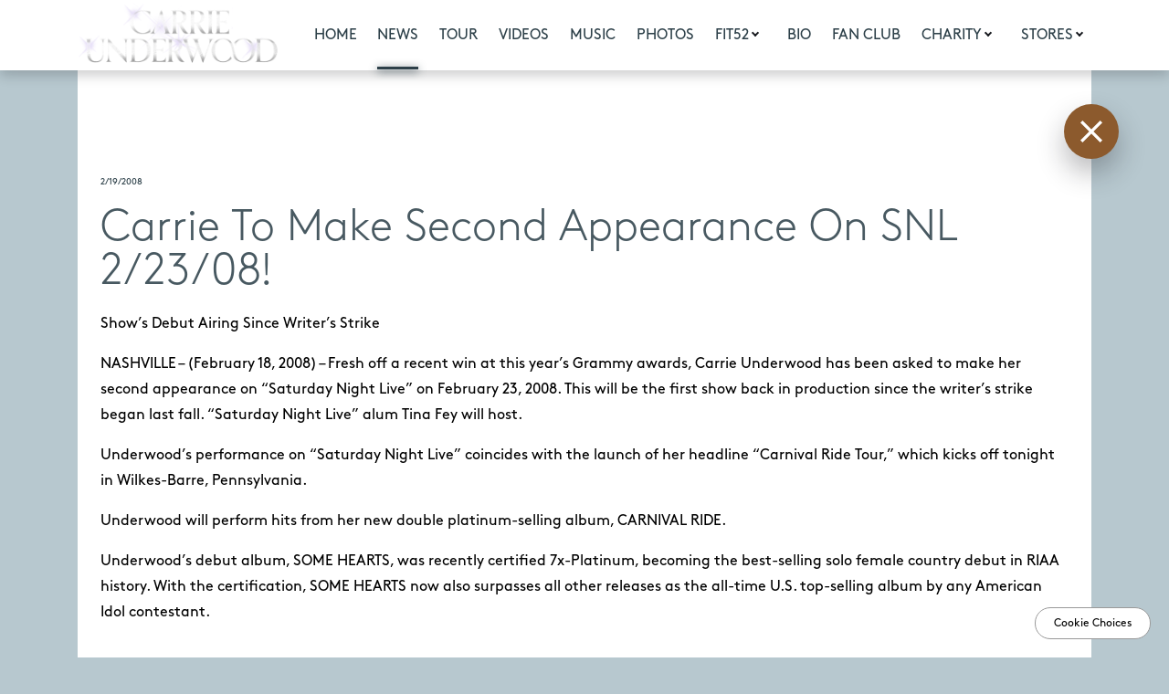

--- FILE ---
content_type: text/html; charset=UTF-8
request_url: https://www.carrieunderwoodofficial.com/carrie-to-make-second-appearance-on-snl-22308-2/
body_size: 21781
content:
<!DOCTYPE html>
<html lang="en-US" xmlns:fb="https://www.facebook.com/2008/fbml" xmlns:addthis="https://www.addthis.com/help/api-spec"  class="no-js">
<head>
	<meta charset="UTF-8">
	<meta name="viewport" content="width=device-width, initial-scale=1">
	<link rel="profile" href="http://gmpg.org/xfn/11">
			
	<!-- If Site Icon isn't set in customizer -->
	
	<link rel="stylesheet" href="https://use.fontawesome.com/releases/v5.13.1/css/all.css" crossorigin="anonymous">
	<script>(function(html){html.className = html.className.replace(/\bno-js\b/,'js')})(document.documentElement);</script>
<script type="text/javascript">window.PUSH_GLOBAL = {geo_ip_country: 'US', ip_lookup: 'varnish'};</script><meta name='robots' content='index, follow, max-image-preview:large, max-snippet:-1, max-video-preview:-1' />

	<!-- This site is optimized with the Yoast SEO plugin v23.7 - https://yoast.com/wordpress/plugins/seo/ -->
	<title>Carrie To Make Second Appearance On SNL 2/23/08! - Carrie Underwood | Official Site</title>
	<link rel="canonical" href="https://www.carrieunderwoodofficial.com/carrie-to-make-second-appearance-on-snl-22308-2/" />
	<meta property="og:locale" content="en_US" />
	<meta property="og:type" content="article" />
	<meta property="og:title" content="Carrie To Make Second Appearance On SNL 2/23/08! - Carrie Underwood | Official Site" />
	<meta property="og:description" content="Show’s Debut Airing Since Writer’s Strike NASHVILLE – (February 18, 2008) – Fresh off a recent win at this year’s Grammy awards, Carrie Underwood has been asked to make her second appearance on “Saturday Night Live” on February 23, 2008. This will be the first show back in production since the writer’s strike began last &hellip; Continue reading &quot;Carrie To Make Second Appearance On SNL 2/23/08!&quot;" />
	<meta property="og:url" content="https://www.carrieunderwoodofficial.com/carrie-to-make-second-appearance-on-snl-22308-2/" />
	<meta property="og:site_name" content="Carrie Underwood | Official Site" />
	<meta property="article:published_time" content="2008-02-19T12:12:54+00:00" />
	<meta property="article:modified_time" content="2023-03-08T13:07:05+00:00" />
	<meta name="twitter:card" content="summary_large_image" />
	<meta name="twitter:label1" content="Written by" />
	<meta name="twitter:data1" content="" />
	<meta name="twitter:label2" content="Est. reading time" />
	<meta name="twitter:data2" content="1 minute" />
	<script type="application/ld+json" class="yoast-schema-graph">{"@context":"https://schema.org","@graph":[{"@type":"Article","@id":"https://www.carrieunderwoodofficial.com/carrie-to-make-second-appearance-on-snl-22308-2/#article","isPartOf":{"@id":"https://www.carrieunderwoodofficial.com/carrie-to-make-second-appearance-on-snl-22308-2/"},"author":{"name":"","@id":""},"headline":"Carrie To Make Second Appearance On SNL 2/23/08!","datePublished":"2008-02-19T12:12:54+00:00","dateModified":"2023-03-08T13:07:05+00:00","mainEntityOfPage":{"@id":"https://www.carrieunderwoodofficial.com/carrie-to-make-second-appearance-on-snl-22308-2/"},"wordCount":148,"publisher":{"@id":"https://www.carrieunderwoodofficial.com/#organization"},"inLanguage":"en-US"},{"@type":"WebPage","@id":"https://www.carrieunderwoodofficial.com/carrie-to-make-second-appearance-on-snl-22308-2/","url":"https://www.carrieunderwoodofficial.com/carrie-to-make-second-appearance-on-snl-22308-2/","name":"Carrie To Make Second Appearance On SNL 2/23/08! - Carrie Underwood | Official Site","isPartOf":{"@id":"https://www.carrieunderwoodofficial.com/#website"},"datePublished":"2008-02-19T12:12:54+00:00","dateModified":"2023-03-08T13:07:05+00:00","breadcrumb":{"@id":"https://www.carrieunderwoodofficial.com/carrie-to-make-second-appearance-on-snl-22308-2/#breadcrumb"},"inLanguage":"en-US","potentialAction":[{"@type":"ReadAction","target":["https://www.carrieunderwoodofficial.com/carrie-to-make-second-appearance-on-snl-22308-2/"]}]},{"@type":"BreadcrumbList","@id":"https://www.carrieunderwoodofficial.com/carrie-to-make-second-appearance-on-snl-22308-2/#breadcrumb","itemListElement":[{"@type":"ListItem","position":1,"name":"Home","item":"https://www.carrieunderwoodofficial.com/"},{"@type":"ListItem","position":2,"name":"Carrie To Make Second Appearance On SNL 2/23/08!"}]},{"@type":"WebSite","@id":"https://www.carrieunderwoodofficial.com/#website","url":"https://www.carrieunderwoodofficial.com/","name":"Carrie Underwood | Official Site","description":"","publisher":{"@id":"https://www.carrieunderwoodofficial.com/#organization"},"potentialAction":[{"@type":"SearchAction","target":{"@type":"EntryPoint","urlTemplate":"https://www.carrieunderwoodofficial.com/?s={search_term_string}"},"query-input":{"@type":"PropertyValueSpecification","valueRequired":true,"valueName":"search_term_string"}}],"inLanguage":"en-US"},{"@type":"Organization","@id":"https://www.carrieunderwoodofficial.com/#organization","name":"Carrie Underwood | Official Site","url":"https://www.carrieunderwoodofficial.com/","logo":{"@type":"ImageObject","inLanguage":"en-US","@id":"https://www.carrieunderwoodofficial.com/#/schema/logo/image/","url":"https://www.carrieunderwoodofficial.com/wp-content/uploads/sites/959/2025/04/cropped-CU-LOGO_V1b-900px.png","contentUrl":"https://www.carrieunderwoodofficial.com/wp-content/uploads/sites/959/2025/04/cropped-CU-LOGO_V1b-900px.png","width":240,"height":85,"caption":"Carrie Underwood | Official Site"},"image":{"@id":"https://www.carrieunderwoodofficial.com/#/schema/logo/image/"}},{"@type":"Person","@id":"","url":"https://www.carrieunderwoodofficial.com/author/"}]}</script>
	<!-- / Yoast SEO plugin. -->


<link rel='dns-prefetch' href='//s7.addthis.com' />
<link rel='dns-prefetch' href='//fonts.googleapis.com' />
<link rel="alternate" type="application/rss+xml" title="Carrie Underwood | Official Site &raquo; Feed" href="https://www.carrieunderwoodofficial.com/feed/" />
<link rel="alternate" type="application/rss+xml" title="Carrie Underwood | Official Site &raquo; Comments Feed" href="https://www.carrieunderwoodofficial.com/comments/feed/" />
<script type="text/javascript">
/* <![CDATA[ */
window._wpemojiSettings = {"baseUrl":"https:\/\/s.w.org\/images\/core\/emoji\/15.0.3\/72x72\/","ext":".png","svgUrl":"https:\/\/s.w.org\/images\/core\/emoji\/15.0.3\/svg\/","svgExt":".svg","source":{"concatemoji":"https:\/\/www.carrieunderwoodofficial.com\/wp-includes\/js\/wp-emoji-release.min.js?ver=6.6.4"}};
/*! This file is auto-generated */
!function(i,n){var o,s,e;function c(e){try{var t={supportTests:e,timestamp:(new Date).valueOf()};sessionStorage.setItem(o,JSON.stringify(t))}catch(e){}}function p(e,t,n){e.clearRect(0,0,e.canvas.width,e.canvas.height),e.fillText(t,0,0);var t=new Uint32Array(e.getImageData(0,0,e.canvas.width,e.canvas.height).data),r=(e.clearRect(0,0,e.canvas.width,e.canvas.height),e.fillText(n,0,0),new Uint32Array(e.getImageData(0,0,e.canvas.width,e.canvas.height).data));return t.every(function(e,t){return e===r[t]})}function u(e,t,n){switch(t){case"flag":return n(e,"\ud83c\udff3\ufe0f\u200d\u26a7\ufe0f","\ud83c\udff3\ufe0f\u200b\u26a7\ufe0f")?!1:!n(e,"\ud83c\uddfa\ud83c\uddf3","\ud83c\uddfa\u200b\ud83c\uddf3")&&!n(e,"\ud83c\udff4\udb40\udc67\udb40\udc62\udb40\udc65\udb40\udc6e\udb40\udc67\udb40\udc7f","\ud83c\udff4\u200b\udb40\udc67\u200b\udb40\udc62\u200b\udb40\udc65\u200b\udb40\udc6e\u200b\udb40\udc67\u200b\udb40\udc7f");case"emoji":return!n(e,"\ud83d\udc26\u200d\u2b1b","\ud83d\udc26\u200b\u2b1b")}return!1}function f(e,t,n){var r="undefined"!=typeof WorkerGlobalScope&&self instanceof WorkerGlobalScope?new OffscreenCanvas(300,150):i.createElement("canvas"),a=r.getContext("2d",{willReadFrequently:!0}),o=(a.textBaseline="top",a.font="600 32px Arial",{});return e.forEach(function(e){o[e]=t(a,e,n)}),o}function t(e){var t=i.createElement("script");t.src=e,t.defer=!0,i.head.appendChild(t)}"undefined"!=typeof Promise&&(o="wpEmojiSettingsSupports",s=["flag","emoji"],n.supports={everything:!0,everythingExceptFlag:!0},e=new Promise(function(e){i.addEventListener("DOMContentLoaded",e,{once:!0})}),new Promise(function(t){var n=function(){try{var e=JSON.parse(sessionStorage.getItem(o));if("object"==typeof e&&"number"==typeof e.timestamp&&(new Date).valueOf()<e.timestamp+604800&&"object"==typeof e.supportTests)return e.supportTests}catch(e){}return null}();if(!n){if("undefined"!=typeof Worker&&"undefined"!=typeof OffscreenCanvas&&"undefined"!=typeof URL&&URL.createObjectURL&&"undefined"!=typeof Blob)try{var e="postMessage("+f.toString()+"("+[JSON.stringify(s),u.toString(),p.toString()].join(",")+"));",r=new Blob([e],{type:"text/javascript"}),a=new Worker(URL.createObjectURL(r),{name:"wpTestEmojiSupports"});return void(a.onmessage=function(e){c(n=e.data),a.terminate(),t(n)})}catch(e){}c(n=f(s,u,p))}t(n)}).then(function(e){for(var t in e)n.supports[t]=e[t],n.supports.everything=n.supports.everything&&n.supports[t],"flag"!==t&&(n.supports.everythingExceptFlag=n.supports.everythingExceptFlag&&n.supports[t]);n.supports.everythingExceptFlag=n.supports.everythingExceptFlag&&!n.supports.flag,n.DOMReady=!1,n.readyCallback=function(){n.DOMReady=!0}}).then(function(){return e}).then(function(){var e;n.supports.everything||(n.readyCallback(),(e=n.source||{}).concatemoji?t(e.concatemoji):e.wpemoji&&e.twemoji&&(t(e.twemoji),t(e.wpemoji)))}))}((window,document),window._wpemojiSettings);
/* ]]> */
</script>
<style id='wp-emoji-styles-inline-css' type='text/css'>

	img.wp-smiley, img.emoji {
		display: inline !important;
		border: none !important;
		box-shadow: none !important;
		height: 1em !important;
		width: 1em !important;
		margin: 0 0.07em !important;
		vertical-align: -0.1em !important;
		background: none !important;
		padding: 0 !important;
	}
</style>
<link rel='stylesheet' id='wp-block-library-css' href='https://www.carrieunderwoodofficial.com/wp-includes/css/dist/block-library/style.min.css?ver=6.6.4' type='text/css' media='all' />
<style id='classic-theme-styles-inline-css' type='text/css'>
/*! This file is auto-generated */
.wp-block-button__link{color:#fff;background-color:#32373c;border-radius:9999px;box-shadow:none;text-decoration:none;padding:calc(.667em + 2px) calc(1.333em + 2px);font-size:1.125em}.wp-block-file__button{background:#32373c;color:#fff;text-decoration:none}
</style>
<style id='global-styles-inline-css' type='text/css'>
:root{--wp--preset--aspect-ratio--square: 1;--wp--preset--aspect-ratio--4-3: 4/3;--wp--preset--aspect-ratio--3-4: 3/4;--wp--preset--aspect-ratio--3-2: 3/2;--wp--preset--aspect-ratio--2-3: 2/3;--wp--preset--aspect-ratio--16-9: 16/9;--wp--preset--aspect-ratio--9-16: 9/16;--wp--preset--color--black: #000000;--wp--preset--color--cyan-bluish-gray: #abb8c3;--wp--preset--color--white: #ffffff;--wp--preset--color--pale-pink: #f78da7;--wp--preset--color--vivid-red: #cf2e2e;--wp--preset--color--luminous-vivid-orange: #ff6900;--wp--preset--color--luminous-vivid-amber: #fcb900;--wp--preset--color--light-green-cyan: #7bdcb5;--wp--preset--color--vivid-green-cyan: #00d084;--wp--preset--color--pale-cyan-blue: #8ed1fc;--wp--preset--color--vivid-cyan-blue: #0693e3;--wp--preset--color--vivid-purple: #9b51e0;--wp--preset--gradient--vivid-cyan-blue-to-vivid-purple: linear-gradient(135deg,rgba(6,147,227,1) 0%,rgb(155,81,224) 100%);--wp--preset--gradient--light-green-cyan-to-vivid-green-cyan: linear-gradient(135deg,rgb(122,220,180) 0%,rgb(0,208,130) 100%);--wp--preset--gradient--luminous-vivid-amber-to-luminous-vivid-orange: linear-gradient(135deg,rgba(252,185,0,1) 0%,rgba(255,105,0,1) 100%);--wp--preset--gradient--luminous-vivid-orange-to-vivid-red: linear-gradient(135deg,rgba(255,105,0,1) 0%,rgb(207,46,46) 100%);--wp--preset--gradient--very-light-gray-to-cyan-bluish-gray: linear-gradient(135deg,rgb(238,238,238) 0%,rgb(169,184,195) 100%);--wp--preset--gradient--cool-to-warm-spectrum: linear-gradient(135deg,rgb(74,234,220) 0%,rgb(151,120,209) 20%,rgb(207,42,186) 40%,rgb(238,44,130) 60%,rgb(251,105,98) 80%,rgb(254,248,76) 100%);--wp--preset--gradient--blush-light-purple: linear-gradient(135deg,rgb(255,206,236) 0%,rgb(152,150,240) 100%);--wp--preset--gradient--blush-bordeaux: linear-gradient(135deg,rgb(254,205,165) 0%,rgb(254,45,45) 50%,rgb(107,0,62) 100%);--wp--preset--gradient--luminous-dusk: linear-gradient(135deg,rgb(255,203,112) 0%,rgb(199,81,192) 50%,rgb(65,88,208) 100%);--wp--preset--gradient--pale-ocean: linear-gradient(135deg,rgb(255,245,203) 0%,rgb(182,227,212) 50%,rgb(51,167,181) 100%);--wp--preset--gradient--electric-grass: linear-gradient(135deg,rgb(202,248,128) 0%,rgb(113,206,126) 100%);--wp--preset--gradient--midnight: linear-gradient(135deg,rgb(2,3,129) 0%,rgb(40,116,252) 100%);--wp--preset--font-size--small: 13px;--wp--preset--font-size--medium: 20px;--wp--preset--font-size--large: 36px;--wp--preset--font-size--x-large: 42px;--wp--preset--spacing--20: 0.44rem;--wp--preset--spacing--30: 0.67rem;--wp--preset--spacing--40: 1rem;--wp--preset--spacing--50: 1.5rem;--wp--preset--spacing--60: 2.25rem;--wp--preset--spacing--70: 3.38rem;--wp--preset--spacing--80: 5.06rem;--wp--preset--shadow--natural: 6px 6px 9px rgba(0, 0, 0, 0.2);--wp--preset--shadow--deep: 12px 12px 50px rgba(0, 0, 0, 0.4);--wp--preset--shadow--sharp: 6px 6px 0px rgba(0, 0, 0, 0.2);--wp--preset--shadow--outlined: 6px 6px 0px -3px rgba(255, 255, 255, 1), 6px 6px rgba(0, 0, 0, 1);--wp--preset--shadow--crisp: 6px 6px 0px rgba(0, 0, 0, 1);}:where(.is-layout-flex){gap: 0.5em;}:where(.is-layout-grid){gap: 0.5em;}body .is-layout-flex{display: flex;}.is-layout-flex{flex-wrap: wrap;align-items: center;}.is-layout-flex > :is(*, div){margin: 0;}body .is-layout-grid{display: grid;}.is-layout-grid > :is(*, div){margin: 0;}:where(.wp-block-columns.is-layout-flex){gap: 2em;}:where(.wp-block-columns.is-layout-grid){gap: 2em;}:where(.wp-block-post-template.is-layout-flex){gap: 1.25em;}:where(.wp-block-post-template.is-layout-grid){gap: 1.25em;}.has-black-color{color: var(--wp--preset--color--black) !important;}.has-cyan-bluish-gray-color{color: var(--wp--preset--color--cyan-bluish-gray) !important;}.has-white-color{color: var(--wp--preset--color--white) !important;}.has-pale-pink-color{color: var(--wp--preset--color--pale-pink) !important;}.has-vivid-red-color{color: var(--wp--preset--color--vivid-red) !important;}.has-luminous-vivid-orange-color{color: var(--wp--preset--color--luminous-vivid-orange) !important;}.has-luminous-vivid-amber-color{color: var(--wp--preset--color--luminous-vivid-amber) !important;}.has-light-green-cyan-color{color: var(--wp--preset--color--light-green-cyan) !important;}.has-vivid-green-cyan-color{color: var(--wp--preset--color--vivid-green-cyan) !important;}.has-pale-cyan-blue-color{color: var(--wp--preset--color--pale-cyan-blue) !important;}.has-vivid-cyan-blue-color{color: var(--wp--preset--color--vivid-cyan-blue) !important;}.has-vivid-purple-color{color: var(--wp--preset--color--vivid-purple) !important;}.has-black-background-color{background-color: var(--wp--preset--color--black) !important;}.has-cyan-bluish-gray-background-color{background-color: var(--wp--preset--color--cyan-bluish-gray) !important;}.has-white-background-color{background-color: var(--wp--preset--color--white) !important;}.has-pale-pink-background-color{background-color: var(--wp--preset--color--pale-pink) !important;}.has-vivid-red-background-color{background-color: var(--wp--preset--color--vivid-red) !important;}.has-luminous-vivid-orange-background-color{background-color: var(--wp--preset--color--luminous-vivid-orange) !important;}.has-luminous-vivid-amber-background-color{background-color: var(--wp--preset--color--luminous-vivid-amber) !important;}.has-light-green-cyan-background-color{background-color: var(--wp--preset--color--light-green-cyan) !important;}.has-vivid-green-cyan-background-color{background-color: var(--wp--preset--color--vivid-green-cyan) !important;}.has-pale-cyan-blue-background-color{background-color: var(--wp--preset--color--pale-cyan-blue) !important;}.has-vivid-cyan-blue-background-color{background-color: var(--wp--preset--color--vivid-cyan-blue) !important;}.has-vivid-purple-background-color{background-color: var(--wp--preset--color--vivid-purple) !important;}.has-black-border-color{border-color: var(--wp--preset--color--black) !important;}.has-cyan-bluish-gray-border-color{border-color: var(--wp--preset--color--cyan-bluish-gray) !important;}.has-white-border-color{border-color: var(--wp--preset--color--white) !important;}.has-pale-pink-border-color{border-color: var(--wp--preset--color--pale-pink) !important;}.has-vivid-red-border-color{border-color: var(--wp--preset--color--vivid-red) !important;}.has-luminous-vivid-orange-border-color{border-color: var(--wp--preset--color--luminous-vivid-orange) !important;}.has-luminous-vivid-amber-border-color{border-color: var(--wp--preset--color--luminous-vivid-amber) !important;}.has-light-green-cyan-border-color{border-color: var(--wp--preset--color--light-green-cyan) !important;}.has-vivid-green-cyan-border-color{border-color: var(--wp--preset--color--vivid-green-cyan) !important;}.has-pale-cyan-blue-border-color{border-color: var(--wp--preset--color--pale-cyan-blue) !important;}.has-vivid-cyan-blue-border-color{border-color: var(--wp--preset--color--vivid-cyan-blue) !important;}.has-vivid-purple-border-color{border-color: var(--wp--preset--color--vivid-purple) !important;}.has-vivid-cyan-blue-to-vivid-purple-gradient-background{background: var(--wp--preset--gradient--vivid-cyan-blue-to-vivid-purple) !important;}.has-light-green-cyan-to-vivid-green-cyan-gradient-background{background: var(--wp--preset--gradient--light-green-cyan-to-vivid-green-cyan) !important;}.has-luminous-vivid-amber-to-luminous-vivid-orange-gradient-background{background: var(--wp--preset--gradient--luminous-vivid-amber-to-luminous-vivid-orange) !important;}.has-luminous-vivid-orange-to-vivid-red-gradient-background{background: var(--wp--preset--gradient--luminous-vivid-orange-to-vivid-red) !important;}.has-very-light-gray-to-cyan-bluish-gray-gradient-background{background: var(--wp--preset--gradient--very-light-gray-to-cyan-bluish-gray) !important;}.has-cool-to-warm-spectrum-gradient-background{background: var(--wp--preset--gradient--cool-to-warm-spectrum) !important;}.has-blush-light-purple-gradient-background{background: var(--wp--preset--gradient--blush-light-purple) !important;}.has-blush-bordeaux-gradient-background{background: var(--wp--preset--gradient--blush-bordeaux) !important;}.has-luminous-dusk-gradient-background{background: var(--wp--preset--gradient--luminous-dusk) !important;}.has-pale-ocean-gradient-background{background: var(--wp--preset--gradient--pale-ocean) !important;}.has-electric-grass-gradient-background{background: var(--wp--preset--gradient--electric-grass) !important;}.has-midnight-gradient-background{background: var(--wp--preset--gradient--midnight) !important;}.has-small-font-size{font-size: var(--wp--preset--font-size--small) !important;}.has-medium-font-size{font-size: var(--wp--preset--font-size--medium) !important;}.has-large-font-size{font-size: var(--wp--preset--font-size--large) !important;}.has-x-large-font-size{font-size: var(--wp--preset--font-size--x-large) !important;}
:where(.wp-block-post-template.is-layout-flex){gap: 1.25em;}:where(.wp-block-post-template.is-layout-grid){gap: 1.25em;}
:where(.wp-block-columns.is-layout-flex){gap: 2em;}:where(.wp-block-columns.is-layout-grid){gap: 2em;}
:root :where(.wp-block-pullquote){font-size: 1.5em;line-height: 1.6;}
</style>
<link rel='stylesheet' id='push-global-css' href='https://www.carrieunderwoodofficial.com/wp-content/plugins/push-global/public/css/push-global-public.css?ver=1.2.42' type='text/css' media='all' />
<link rel='stylesheet' id='twentysixteen-fonts-css' href='https://fonts.googleapis.com/css?family=Merriweather%3A400%2C700%2C900%2C400italic%2C700italic%2C900italic%7CMontserrat%3A400%2C700%7CInconsolata%3A400&#038;subset=latin%2Clatin-ext' type='text/css' media='all' />
<link rel='stylesheet' id='twentysixteen-style-css' href='https://www.carrieunderwoodofficial.com/wp-content/themes/carrieunderwood1_carrieunderwood1/style.css?ver=6.6.4' type='text/css' media='all' />
<link rel='stylesheet' id='fancybox-css-css' href='https://www.carrieunderwoodofficial.com/wp-content/themes/carrieunderwood1_carrieunderwood1/js/fancybox/jquery.fancybox.min.css?ver=3.0.0' type='text/css' media='all' />
<link rel='stylesheet' id='main-style-css' href='https://www.carrieunderwoodofficial.com/wp-content/themes/carrieunderwood1_carrieunderwood1/dist/main.min.css?ver=3.0.15' type='text/css' media='all' />
<!--[if lt IE 10]>
<link rel='stylesheet' id='twentysixteen-ie-css' href='https://www.carrieunderwoodofficial.com/wp-content/themes/carrieunderwood1_carrieunderwood1/css/ie.css?ver=12282018' type='text/css' media='all' />
<![endif]-->
<!--[if lt IE 9]>
<link rel='stylesheet' id='twentysixteen-ie8-css' href='https://www.carrieunderwoodofficial.com/wp-content/themes/carrieunderwood1_carrieunderwood1/css/ie8.css?ver=12282018' type='text/css' media='all' />
<![endif]-->
<!--[if lt IE 8]>
<link rel='stylesheet' id='twentysixteen-ie7-css' href='https://www.carrieunderwoodofficial.com/wp-content/themes/carrieunderwood1_carrieunderwood1/css/ie7.css?ver=12282018' type='text/css' media='all' />
<![endif]-->
<link rel='stylesheet' id='wp-pagenavi-css' href='https://www.carrieunderwoodofficial.com/wp-content/plugins/wp-pagenavi/pagenavi-css.css?ver=2.70' type='text/css' media='all' />
<link rel='stylesheet' id='ae_frontend_css-css' href='https://www.carrieunderwoodofficial.com/wp-content/plugins/appreciation-engine-social-sign-in/css/ae_frontend.css?ver=2.14.37' type='text/css' media='all' />
<link rel='stylesheet' id='ae_frontend_font_awesome_css-css' href='https://www.carrieunderwoodofficial.com/wp-content/plugins/appreciation-engine-social-sign-in/css/font-awesome/css/fontawesome.min.css?ver=5.15.4' type='text/css' media='all' />
<link rel='stylesheet' id='ae_frontend_font_awesome_brands_css-css' href='https://www.carrieunderwoodofficial.com/wp-content/plugins/appreciation-engine-social-sign-in/css/font-awesome/css/brands.min.css?ver=5.15.4' type='text/css' media='all' />
<link rel='stylesheet' id='ae_frontend_font_awesome_solid_css-css' href='https://www.carrieunderwoodofficial.com/wp-content/plugins/appreciation-engine-social-sign-in/css/font-awesome/css/solid.min.css?ver=5.15.4' type='text/css' media='all' />
<link rel='stylesheet' id='ae_frontend_font_awesome_v4_shims_css-css' href='https://www.carrieunderwoodofficial.com/wp-content/plugins/appreciation-engine-social-sign-in/css/font-awesome/css/v4-shims.min.css?ver=5.15.4' type='text/css' media='all' />
<link rel='stylesheet' id='intl-tel-input-css' href='https://www.carrieunderwoodofficial.com/wp-content/plugins/appreciation-engine-social-sign-in/css/intl-tel-input/intlTelInput.min.css?ver=2.14.37' type='text/css' media='all' />
<link rel='stylesheet' id='jquery-modal-css-css' href='https://www.carrieunderwoodofficial.com/wp-content/plugins/appreciation-engine-social-sign-in/libraries/jquery-modal/jquery.modal.css?ver=2.14.37' type='text/css' media='all' />
<link rel='stylesheet' id='umgecrm-frontend-style-css' href='https://www.carrieunderwoodofficial.com/wp-content/plugins/umg-ecrm/assets/css/frontend.css?ver=0.7.31' type='text/css' media='all' />
<link rel='stylesheet' id='addthis_all_pages-css' href='https://www.carrieunderwoodofficial.com/wp-content/plugins/addthis/frontend/build/addthis_wordpress_public.min.css?ver=6.6.4' type='text/css' media='all' />
<script type="text/javascript" src="https://www.carrieunderwoodofficial.com/wp-includes/js/jquery/jquery.min.js?ver=3.7.1" id="jquery-core-js"></script>
<script type="text/javascript" src="https://www.carrieunderwoodofficial.com/wp-includes/js/jquery/jquery-migrate.min.js?ver=3.4.1" id="jquery-migrate-js"></script>
<script type="text/javascript" src="https://www.carrieunderwoodofficial.com/wp-content/plugins/push-global/public/js/push-global-public.js?ver=1.2.42" id="push-global-js"></script>
<script type="text/javascript" id="push-global-autocolor-js-extra">
/* <![CDATA[ */
var PUSH_AUTOCOLOR = {"elementSelectors":["#_evidon-collapse-message","#_evidon-decline-button","#_evidon-accept-button","#_evidon-option-button","#_evidon-message","#_evidon-message a"]};
/* ]]> */
</script>
<script type="text/javascript" src="https://www.carrieunderwoodofficial.com/wp-content/plugins/push-global/public/js/autocolor/autocolor.js?ver=1.2.42" id="push-global-autocolor-js"></script>
<!--[if lt IE 9]>
<script type="text/javascript" src="https://www.carrieunderwoodofficial.com/wp-content/themes/carrieunderwood1_carrieunderwood1/js/html5.js?ver=3.7.3" id="twentysixteen-html5-js"></script>
<![endif]-->
<script type="text/javascript" src="https://www.carrieunderwoodofficial.com/wp-content/plugins/appreciation-engine-social-sign-in/js/int-tel-input/intlTelInput.min.js?ver=2.14.37" id="intl-tel-input-js"></script>
<script type="text/javascript" src="https://www.carrieunderwoodofficial.com/wp-content/plugins/appreciation-engine-social-sign-in/js/int-tel-input/utils.js?ver=2.14.37" id="intl-tel-input-utils-js"></script>
<script type="text/javascript" id="ae-wp-frontend-js-extra">
/* <![CDATA[ */
var intlTelInputData = {"smsCountries":{"1":[],"2":[],"3":[]}};
/* ]]> */
</script>
<script type="text/javascript" src="https://www.carrieunderwoodofficial.com/wp-content/plugins/appreciation-engine-social-sign-in/js/ae_wp_frontend.js?ver=2.14.37" id="ae-wp-frontend-js"></script>
<script type="text/javascript" id="ae-wp-js-js-extra">
/* <![CDATA[ */
var AEJSWP = {"plugin_version":"2.14.37","ajaxurl":"https:\/\/www.carrieunderwoodofficial.com\/wp-admin\/admin-ajax.php","ajax_action_login":"ae_social_signin_user_login_ajax","redirect_action_login":"ae_social_signin_user_login_redirect","ajax_action_get_logout_url":"ae_social_signin_get_logout_url_ajax","ajax_action_send_user_optins":"ae_social_signin_send_user_optins","ajax_action_user_check_captcha":"ae_social_signin_user_check_captcha","login_status_messages":["fail","WordPress user created & logged-in","WordPress user found & logged-in","WordPress user found, but not logged-in (logged-in session disabled)","WordPress user created, but not logged-in (logged-in session disabled)","WordPress user record creation disabled"],"login_fail_status_messages":["","Unspecified error","No access token","AE API error","Missing miniumum required fields (AEUserID, Username or Email)","More than 1 WordPress user record with this AE_User_ID! Doing nothing - contact an admin!","Cannot create the WordPress user account - you have not been signed-in.<br\/><br\/>This can occur if you have another Admin user account on this WordPress install with the same email or username.<br\/><br\/>Please signup with a different email and\/or username.","A WordPress user is already logged in, please log-out first","Email not yet verified"],"ae_js_path":"https:\/\/umg.theappreciationengine.com\/w-v1.8\/js\/4","debug":"","flow_type":"detect","extra_fields_screen":"after","extra_fields":{"email":{"required":true,"label":"email"},"username":{"required":true,"label":"username"},"password":{"label":"password"},"postcode":{"required":false,"label":"zip or postal code"}},"minimum_age":"","analytics_tracking_delegate":"trackingDelegate.AEConnect","services":"facebook,twitter,youtube,spotify,tumblr","flow_css":"https:\/\/s3.amazonaws.com\/umg-ae-static-assets\/umg-ae-wp-global-default.css","verify_email":"1","flow_text":{"login_header":"Sign in with your social network account","register_header":"Sign in with your social network account","error_header":"Sorry, there seems to be a problem","add_info_header":"Additional Information","add_info_button":"Submit","forgot_password_link":"Forgot password?","recover_password_link":"Recover Password","have_account_link":"Already have an account?","need_help_link":"need help?","create_account_link":"create an account","verify_email_header":"Verify Email","verify_email_sent":"A verification email will be sent to","verify_email_instructions":"Please click the link in the email to confirm your address and continue.","verify_email_success_button":"OK","verify_email_retry_button":"Retry","verify_email_success_header":"Success.","verify_email_success_message":"Your email was successfully verified.","verify_email_error_header":"Sorry.","verify_email_error_message":"That is not a valid activation url, or the url has expired. Please double check your email, or trigger a new activation email.","reset_pw_header":"Reset Password","reset_pw_sent":"A verification email will be sent to","reset_pw_instructions":"Please click the link in the email to confirm your address and reset your password.","reset_pw_button":"Submit","reset_pw_confirm_header":"Reset Password - Confirm","reset_pw_confirm_instructions":"Please enter a new password...","reset_pw_confirm_button":"Confirm","reset_pw_done_header":"Reset Password - Done!","reset_pw_done_message":"Your password has been reset.","reset_pw_done_button":"OK"},"no_email":"","hide_email_form":"","social_first":"1","ae_logout_url":"https:\/\/umg.theappreciationengine.com\/brand\/umg\/logout?auth_method=direct&return_url=https%3A%2F%2Fwww.carrieunderwoodofficial.com%2Fcarrie-to-make-second-appearance-on-snl-22308-2%2F","ae_logout_url_bare":"https:\/\/umg.theappreciationengine.com\/brand\/umg\/logout?auth_method=direct","wp_logout_url":"https:\/\/umg.theappreciationengine.com\/brand\/umg\/logout?auth_method=direct&return_url=https:\/\/www.carrieunderwoodofficial.com\/wp-login.php?action=logout&redirect_to=https%3A%2F%2Fwww.carrieunderwoodofficial.com%2Fcarrie-to-make-second-appearance-on-snl-22308-2%2F&_wpnonce=96224d7073","return_url":"https:\/\/www.carrieunderwoodofficial.com\/wp-admin\/admin-ajax.php?action=ae_social_signin_user_login_redirect&return_url=https%3A%2F%2Fwww.carrieunderwoodofficial.com%2Fcarrie-to-make-second-appearance-on-snl-22308-2%2F","login_redirect_url":"","user_logged_in":"","email_format":{"background_color":"","font_size":"14","font_family":"arial","font_color":"#000000","show_header":"1","header_background_color":"#474747","header_font_color":"","image_url":"https:\/\/s3.amazonaws.com\/umg-ae-static-assets\/1x1px.gif","reset_pw_email_subject":"Password Reset Request for www.carrieunderwoodofficial.com","reset_pw_email_message":"We have received a password reset request for this e-mail address to login to the above site.  Click the following link to authorise and receive your new password. <br><br>  For help please contact info@umusic.com <br><br> Privacy Policy: https:\/\/privacypolicy.umusic.com\/privacy.html","reset_pw_email_link":"Reset Password","verify_email_subject":"Verify  Email Request for www.carrieunderwoodofficial.com","verify_email_message":"Click the link below to verify that you used this email address to login or register. <br><br> We need your verification to ensure that no-one is using your email address without your permission. <br><br> You will not be sent any marketing unless you opt in to do so","verify_email_link":"Verify Email","show_footer":"1","footer_background_color":"#474747","footer_font_color":"","logo_img_url":"https:\/\/s3.amazonaws.com\/umg-ae-static-assets\/umg-logo.jpg","logo_link":"","copyright":"Universal Music Group"},"sso_type":"disabled","validation_target":"","ajax_login":"","ajax_update_class":"ae-wp-ajax-update","disable_logged_in_session":"","disable_wp_user_record":"","logged_in_salutation":"Welcome, {USERNAME}","auth_connected":"","widget_cta":"Sign In","profile_link":"","profile_link_url":"","logout_link":"Sign Out","extra_info":{"global":{"bottom":{"text":"<a href=\"https:\/\/privacypolicy.umusic.com\" target=\"_blank\">Privacy Policy<\/a> | <a href=\"https:\/\/privacypolicy.umusic.com\/terms\" target=\"_blank\">Terms & Conditions<\/a>"}}},"date_format":"MM-DD-YYYY","aejsready_handlers":[],"mailingListFormCompletedCallbacks":[],"event_waiters":{},"data_filters":{},"custom_forms":{"1":{"id":1,"type_id":"2","page_url":"","modal_display":"0","modal_display_cta":"Newsletter Sign Up","recaptcha_key":"6Lffz3UUAAAAAO6Jds6YMl27G3nbwVwJiE5TDvKP","block_signup_submit":"2","block_login_redirect":false,"signin_options":{"9":{"id":99,"ae-slug":"","ae-service":"","label":"Email","enabled":true}},"expanded_email":"1","opt_ins":{"1":{"id":"1","label":"Carrie Underwood Newsletters","optin-type":"email","casl_label":"Sign up to receive email updates and offers from Carrie Underwood","pre_checked":0},"3":{"id":"3","label":"Music Corporation of America","optin-type":"email","casl_label":"Sign up to receive email updates and offers from Carrie Underwood","pre_checked":0},"9":{"id":"9","label":"Universal Music Group","optin-type":"email","casl_label":"Sign up to receive email updates and offers from Carrie Underwood","pre_checked":1}},"opt_ins_position":"above","opt_ins_email_label":"Sign up to receive email updates and offers from:","opt_ins_sms_label":"Sign up to receive sms updates and offers from:","opt_ins_terms":"<div id=\"terms\" style=\"overflow: auto;display: block;margin: 0 auto;font-size: 9px;padding: 0px 0 12px;text-align: center\">Emails will be sent by or on behalf of Universal Music Group 2220 Colorado Avenue, Santa Monica , CA 90404 (310) 865-4000. You may withdraw your  consent at any time. <a href=\"https:\/\/privacypolicy.umusic.com\/\" target=\"_blank\">Privacy Policy<\/a> \/ <a href=\"https:\/\/www.universalmusic.com\/CCPA\/\" target=\"_blank\">Do Not Sell My Personal Information<\/a><\/div>","opt_ins_all_terms":"","opt_ins_casl_all_terms":"","opt_ins_casl_enabled":"0","opt_ins_casl_terms":"<div id=\"terms\" style=\"overflow: auto;display: block;margin: 0 auto;font-size: 9px;padding: 0px 0 12px;text-align: center\">Emails will be sent by or on behalf of Universal Music Group 2220 Colorado <br> Avenue, Santa Monica , CA 90404 (310) 865-4000. You may withdraw your <br> consent at any time. <a href=\"https:\/\/privacypolicy.umusic.com\/\" target=\"_blank\">Privacy Policy<\/a> \/ <a href=\"https:\/\/www.universalmusic.com\/CCPA\/\" target=\"_blank\">Do Not Sell My Personal Information<\/a><\/div>","opt_ins_sms":"<div id=\"sms-terms\" class=\"sms-optin-terms\" style=\"padding-bottom: 5px;overflow: auto;display: block;margin: 0 auto;font-size: 9px;text-align: center\">By selecting an artist SMS opt-in and submitting this form, I agree to receive text messages from and about that artist (including prerecorded and\/or by autodialer). Up to 20 messages per month per opt-in. Consent is not a condition of any purchase. Reply STOP to cancel, Reply HELP for help. Msg &amp; Data Rates may apply. See <a href=\"https:\/\/privacy.umusic.com\/terms\" target=\"_blank\">Terms<\/a> and <a href=\"https:\/\/privacypolicy.umusic.com\/\" target=\"_blank\">Privacy Policy<\/a><\/div>","opt_ins_casl_sms":"<div id=\"sms-terms\" class=\"sms-optin-terms\" style=\"padding-bottom: 5px;overflow: auto;display: block;margin: 0 auto;font-size: 9px;text-align: center\">By selecting an artist SMS opt-in and submitting this form, I agree to receive text messages from and about that artist (including prerecorded and\/or by autodialer). Up to 20 messages per month per opt-in. Consent is not a condition of any purchase. Reply STOP to cancel, Reply HELP for help. Msg &amp; Data Rates may apply. See <a href=\"https:\/\/privacy.umusic.com\/terms\" target=\"_blank\">Terms<\/a> and <a href=\"https:\/\/privacypolicy.umusic.com\/\" target=\"_blank\">Privacy Policy<\/a><\/div>","flow_labels":{"signin_title":"Get Updates","additional_info_title":"WE NEED A LITTLE MORE INFO...","mailing_list_success":"Thank you for signing up!","login_button":"Login","register_button":"Sign Up Now","cancel_button":"Cancel","forgot_password":"Forgot Password?","not_registered":"Not yet registered?","already_registered":"Already registered?","verify_email_title":"Thank You!","verify_email_instructions":"Thank you for registering! We have sent a confirmation email to {USEREMAIL}. Click the link to confirm your email address.Please check your spam folder for the email, if it does not arrive, click this link...","verify_email_resend_link":"resend verification email","reset_password_title":"RESET YOUR PASSWORD","reset_password_instructions":"Please enter your email address and we will send you an email to verify your account and reset your password.","reset_password_instructions_sent":"Click the link in the email to verify and reset your password","reset_password_button":"RESET","reset_password_login_link":"Login with your existing account","reset_password_register_link":"Register for a new account","enter_new_password_instructions":"Please enter a new password","reset_password_confirm_password_label":"Confirm Password","update_password_button":"RESET","reset_password_success_message":"Your password has been updated!","email_form_divider_title":"","form_error_captcha_incomplete":"Please complete the Captcha","form_error_incomplete":"Please complete the form","form_error_incomplete_optins":"Please select one of the Sign-up options","form_error_age_check_fail":"Sorry, you are not allowed to register","form_error_account_exists":"Email account already exists with a different password, please use the login form to sign-in","form_error_no_account":"No account exists with those credentials","form_error_email_not_found":"No account found with that email"},"field_labels":{"email":"email","password":"password","username":"username","firstname":"first name","surname":"last name","gender":"gender","birthdate":"birthdate (dd-mm-yyyy)","address":"address (main)","addressline2":"address (apt, etc)","city":"city","state":"state \/ province \/ region","country":"choose country","postcode":"zip or postal code","homephone":"home phone #","mobilephone":"mobile phone #","website":"website or blog","bio":"tell us about yourself...","password-confirm":"confirm password"},"appearance":{"header_img":"","header_attachment_id":"","bg_color":"","bg_img":"","inherit_fonts":"0","inherit_font_weight":"inherit","inherit_font_size":"","register_button_top_colour":"","register_button_bottom_colour":"","register_button_border_colour":"","center_align_cform_title":"0","title_text_colour":"","warning_text_colour":"","title_text_size":"","social_button_text_size":"","form_text_colour":""},"date_format":"DD-MM-YYYY","form_fields":{"email":{"Email":"0"},"country":{"Country":"1"}}},"2":{"id":2,"type_id":"2","page_url":"","modal_display":"0","modal_display_cta":false,"recaptcha_key":"6Lffz3UUAAAAAO6Jds6YMl27G3nbwVwJiE5TDvKP","block_signup_submit":"2","block_login_redirect":false,"signin_options":{"9":{"id":99,"ae-slug":"","ae-service":"","label":"Email","enabled":true}},"expanded_email":"1","opt_ins":{"2":{"id":"2","label":"Carrie Underwood","optin-type":"email","casl_label":"Carrie Underwood","pre_checked":1},"4":{"id":"4","label":"Music Corporation of America","optin-type":"email","casl_label":"Music Corporation of America","pre_checked":1},"10":{"id":"10","label":"Universal Music Group","optin-type":"email","casl_label":"Universal Music Group","pre_checked":1}},"opt_ins_position":"above","opt_ins_email_label":"Sign up to receive email updates and offers from:","opt_ins_sms_label":"Sign up to receive sms updates and offers from:","opt_ins_terms":"<div id=\"terms\" style=\"overflow: auto;display: block;margin: 0 auto;font-size: 9px;padding: 0px 0 12px;text-align: center\">Emails will be sent by or on behalf of Universal Music Group 2220 Colorado Avenue, Santa Monica , CA 90404 (310) 865-4000. You may withdraw your consent at any time. <a href=\"https:\/\/privacypolicy.umusic.com\/\" target=\"_blank\">Privacy Policy<\/a> \/ <a href=\"https:\/\/www.universalmusic.com\/CCPA\/\" target=\"_blank\">Do Not Sell My Personal Information<\/a><\/div>","opt_ins_all_terms":"","opt_ins_casl_all_terms":"","opt_ins_casl_enabled":"1","opt_ins_casl_terms":"<div id=\"terms\" style=\"overflow: auto;display: block;margin: 0 auto;font-size: 9px;padding: 0px 0 12px;text-align: center\">Emails will be sent by or on behalf of Universal Music Group 2220 Colorado <br> Avenue, Santa Monica , CA 90404 (310) 865-4000. You may withdraw your <br> consent at any time. <a href=\"https:\/\/privacypolicy.umusic.com\/\" target=\"_blank\">Privacy Policy<\/a> \/ <a href=\"https:\/\/www.universalmusic.com\/CCPA\/\" target=\"_blank\">Do Not Sell My Personal Information<\/a><\/div>","opt_ins_sms":"<div id=\"sms-terms\" class=\"sms-optin-terms\" style=\"padding-bottom: 5px;overflow: auto;display: block;margin: 0 auto;font-size: 9px;text-align: center\">By selecting an artist SMS opt-in and submitting this form, I agree to receive text messages from and about that artist (including prerecorded and\/or by autodialer). Up to 20 messages per month per opt-in. Consent is not a condition of any purchase. Reply STOP to cancel, Reply HELP for help. Msg &amp; Data Rates may apply. See <a href=\"https:\/\/privacy.umusic.com\/terms\" target=\"_blank\">Terms<\/a> and <a href=\"https:\/\/privacypolicy.umusic.com\/\" target=\"_blank\">Privacy Policy<\/a><\/div>","opt_ins_casl_sms":"<div id=\"sms-terms\" class=\"sms-optin-terms\" style=\"padding-bottom: 5px;overflow: auto;display: block;margin: 0 auto;font-size: 9px;text-align: center\">By selecting an artist SMS opt-in and submitting this form, I agree to receive text messages from and about that artist (including prerecorded and\/or by autodialer). Up to 20 messages per month per opt-in. Consent is not a condition of any purchase. Reply STOP to cancel, Reply HELP for help. Msg &amp; Data Rates may apply. See <a href=\"https:\/\/privacy.umusic.com\/terms\" target=\"_blank\">Terms<\/a> and <a href=\"https:\/\/privacypolicy.umusic.com\/\" target=\"_blank\">Privacy Policy<\/a><\/div>","flow_labels":{"signin_title":"Sign up to be the first to receive Carrie Underwood updates.","additional_info_title":"WE NEED A LITTLE MORE INFO...","mailing_list_success":"Thank you for signing up!","login_button":"Login","register_button":"Sign Up Now","cancel_button":"Cancel","forgot_password":"Forgot Password?","not_registered":"Not yet registered?","already_registered":"Already registered?","verify_email_title":"Thank You!","verify_email_instructions":"Thank you for registering! We have sent a confirmation email to {USEREMAIL}. Click the link to confirm your email address.Please check your spam folder for the email, if it does not arrive, click this link...","verify_email_resend_link":"resend verification email","reset_password_title":"RESET YOUR PASSWORD","reset_password_instructions":"Please enter your email address and we will send you an email to verify your account and reset your password.","reset_password_instructions_sent":"Click the link in the email to verify and reset your password","reset_password_button":"RESET","reset_password_login_link":"Login with your existing account","reset_password_register_link":"Register for a new account","enter_new_password_instructions":"Please enter a new password","reset_password_confirm_password_label":"Confirm Password","update_password_button":"RESET","reset_password_success_message":"Your password has been updated!","email_form_divider_title":"","form_error_captcha_incomplete":"Please complete the Captcha","form_error_incomplete":"Please complete the form","form_error_incomplete_optins":"Please select one of the Sign-up options","form_error_age_check_fail":"Sorry, you are not allowed to register","form_error_account_exists":"Email account already exists with a different password, please use the login form to sign-in","form_error_no_account":"No account exists with those credentials","form_error_email_not_found":"No account found with that email"},"field_labels":{"email":"Email","password":"password","username":"username","firstname":"first name","surname":"last name","gender":"gender","birthdate":"birthdate (dd-mm-yyyy)","address":"address (main)","addressline2":"address (apt, etc)","city":"city","state":"state \/ province \/ region","country":"Choose country","postcode":"zip or postal code","homephone":"home phone #","mobilephone":"mobile phone #","website":"website or blog","bio":"tell us about yourself...","password-confirm":"confirm password"},"appearance":{"header_img":"","header_attachment_id":"","bg_color":"","bg_img":"","inherit_fonts":"0","inherit_font_weight":"inherit","inherit_font_size":"","register_button_top_colour":"","register_button_bottom_colour":"","register_button_border_colour":"","center_align_cform_title":"0","title_text_colour":"","warning_text_colour":"","title_text_size":"","social_button_text_size":"","form_text_colour":""},"date_format":"DD-MM-YYYY","form_fields":{"email":{"Email":"1"},"country":{"Country":"1"}}},"3":{"id":3,"type_id":"2","page_url":"","modal_display":"1","modal_display_cta":"sign up","recaptcha_key":"","block_signup_submit":"2","block_login_redirect":false,"signin_options":{"9":{"id":99,"ae-slug":"","ae-service":"","label":"Email","enabled":true}},"expanded_email":"1","opt_ins":{"7":{"id":"7","label":"Carrie Underwood Newsletters","optin-type":"email","casl_label":"Sign up to receive email updates and offers from Carrie Underwood","pre_checked":1},"8":{"id":"8","label":"Music Corporation of America","optin-type":"email","casl_label":"Sign up to receive email updates and offers from Carrie Underwood","pre_checked":1},"11":{"id":"11","label":"Universal Music Group","optin-type":"email","casl_label":"Sign up to receive email updates and offers from Carrie Underwood","pre_checked":1}},"opt_ins_position":"below","opt_ins_email_label":"Sign up to receive email updates and offers from:","opt_ins_sms_label":"Sign up to receive text updates and offers from:","opt_ins_terms":"<div id=\"terms\">Emails will be sent by or on behalf of Universal Music Group 2220 Colorado Avenue, Santa Monica , CA 90404 (310) 865-4000. You may withdraw your  consent at any time. <a href=\"https:\/\/privacypolicy.umusic.com\/\" target=\"_blank\">Privacy Policy<\/a> \/ <a href=\"https:\/\/www.universalmusic.com\/CCPA\/\" target=\"_blank\">Do Not Sell My Personal Information<\/a><\/div>","opt_ins_all_terms":"","opt_ins_casl_all_terms":"","opt_ins_casl_enabled":"0","opt_ins_casl_terms":"","opt_ins_sms":"<div id=\"sms-terms\" class=\"sms-optin-terms\" style=\"padding-bottom: 5px;overflow: auto;display: block;margin: 0 auto;font-size: 9px\">By selecting an artist Text opt-in and submitting this form, I agree to receive text messages from and about that artist (including prerecorded and\/or by autodialer). Up to 20 messages per month per opt-in. Consent is not a condition of any purchase. Reply STOP to cancel, Reply HELP for help. Msg &amp; Data Rates may apply. See <a href=\"https:\/\/privacy.umusic.com\/terms\" target=\"_blank\">Terms<\/a> and <a href=\"https:\/\/privacypolicy.umusic.com\/\" target=\"_blank\">Privacy Policy<\/a><\/div>","opt_ins_casl_sms":"","flow_labels":{"signin_title":"Get Updates","additional_info_title":"WE NEED A LITTLE MORE INFO...","mailing_list_success":"Thank you for signing up!","login_button":"Login","register_button":"Register","cancel_button":"Cancel","forgot_password":"Forgot Password?","not_registered":"Not yet registered?","already_registered":"Already registered?","verify_email_title":"THANK YOU!","verify_email_instructions":"Thank you for registering! We have sent a confirmation email to {USEREMAIL}. Click the link to confirm your email address.Please check your spam folder for the email, if it does not arrive, click this link...","verify_email_resend_link":"resend verification email","reset_password_title":"RESET YOUR PASSWORD","reset_password_instructions":"Please enter your email address and we will send you an email to verify your account and reset your password.","reset_password_instructions_sent":"Click the link in the email to verify and reset your password","reset_password_button":"RESET","reset_password_login_link":"Login with your existing account","reset_password_register_link":"Register for a new account","enter_new_password_instructions":"Please enter a new password","reset_password_confirm_password_label":"Confirm Password","update_password_button":"RESET","reset_password_success_message":"Your password has been updated!","email_form_divider_title":"","form_error_captcha_incomplete":"Please complete the Captcha","form_error_incomplete":"Please complete the form","form_error_incomplete_optins":"Please select one of the Sign-up options","form_error_age_check_fail":"Sorry, you are not allowed to register","form_error_account_exists":"Email account already exists with a different password, please use the login form to sign-in","form_error_no_account":"No account exists with those credentials","form_error_email_not_found":"No account found with that email"},"field_labels":{"email":"email","password":"password","username":"username","firstname":"first name","surname":"last name","gender":"gender","birthdate":"birthdate (dd-mm-yyyy)","address":"address (main)","addressline2":"address (apt, etc)","city":"city","state":"state \/ province \/ region","country":"choose country","postcode":"zip or postal code","homephone":"home phone #","mobilephone":"mobile phone #","website":"website or blog","bio":"tell us about yourself...","password-confirm":"confirm password"},"appearance":{"header_img":"","header_attachment_id":"","bg_color":"#2d4049","bg_img":"","inherit_fonts":"0","inherit_font_weight":"inherit","inherit_font_size":"","register_button_top_colour":"","register_button_bottom_colour":"","register_button_border_colour":"","center_align_cform_title":"0","title_text_colour":"","warning_text_colour":"","title_text_size":"","social_button_text_size":"","form_text_colour":""},"date_format":"DD-MM-YYYY","form_fields":{"email":{"Email":"1"},"country":{"Country":"1"}}}},"aejs_async_load":"1","disable_jquery_modal_enqueue":"","safari_incognito_error":"Hello, trying to sign up?<br\/>It looks like you're using private browsing mode on Safari. You can disable private browsing on Safari, or use private browsing in Chrome\/Firefox to sign up!","cookies_disabled_error":"Hello, trying to sign up?<br\/>It looks like cookies are disabled in your browser. Enable cookies to sign up!","customForms":[],"vv_auto_post_enabled":""};
/* ]]> */
</script>
<script type="text/javascript" src="https://www.carrieunderwoodofficial.com/wp-content/plugins/appreciation-engine-social-sign-in/js/min/ae_wp-min.js?ver=2.14.37" id="ae-wp-js-js"></script>
<script type="text/javascript" src="https://www.carrieunderwoodofficial.com/wp-content/plugins/appreciation-engine-social-sign-in/libraries/parsley/js/parsley.min.js?ver=2.14.37" id="parsley-js-js"></script>
<script type="text/javascript" src="https://www.carrieunderwoodofficial.com/wp-content/plugins/appreciation-engine-social-sign-in/libraries/jquery-modal/jquery.modal.min.js?ver=2.14.37" id="jquery-modal-js"></script>
<script type="text/javascript" src="https://s7.addthis.com/js/300/addthis_widget.js?ver=6.6.4#pubid=wp-6ee9ad9414e78793f3393a2154b4aea1" id="addthis_widget-js"></script>
<link rel="https://api.w.org/" href="https://www.carrieunderwoodofficial.com/wp-json/" /><link rel="alternate" title="JSON" type="application/json" href="https://www.carrieunderwoodofficial.com/wp-json/wp/v2/posts/1859" /><link rel="EditURI" type="application/rsd+xml" title="RSD" href="https://www.carrieunderwoodofficial.com/xmlrpc.php?rsd" />
<meta name="generator" content="WordPress 6.6.4" />
<link rel='shortlink' href='https://www.carrieunderwoodofficial.com/?p=1859' />
<link rel="alternate" title="oEmbed (JSON)" type="application/json+oembed" href="https://www.carrieunderwoodofficial.com/wp-json/oembed/1.0/embed?url=https%3A%2F%2Fwww.carrieunderwoodofficial.com%2Fcarrie-to-make-second-appearance-on-snl-22308-2%2F" />
<link rel="alternate" title="oEmbed (XML)" type="text/xml+oembed" href="https://www.carrieunderwoodofficial.com/wp-json/oembed/1.0/embed?url=https%3A%2F%2Fwww.carrieunderwoodofficial.com%2Fcarrie-to-make-second-appearance-on-snl-22308-2%2F&#038;format=xml" />
<meta name="robots" content="noimageai">
<meta name="robots" content="noai">
<link rel="stylesheet" href="https://cache.umusic.com/_sites/_fonts/font-awesome-6/css/brands.css" crossorigin="anonymous">
<style>
	.fa-twitter, .fa-x-twitter {font-family: "Font Awesome 6 Brands"}
	.fa-twitter:before, .fa-x-twitter:before {content: "\e61b"}
</style><script type="application/ld+json">[{
        "@context" : "http://schema.org",
        "@type" : "MusicEvent",
        "name" : "Saturday June 27th 2026 - Alan Jackson  “Last Call: One More for the Road – The Finale\"",
        "startDate" : "2026-06-27T17:30",
        "location" : {
          "@type" : "Place",
          "name" : "Alan Jackson  “Last Call: One More for the Road – The Finale\"",
          "address" : "Nashville, United States  "
        },"offers" : {
            "@type" : "Offer",
            "url" : "https://www.bandsintown.com/t/1036797117?app_id=umg_umgn_carrieunderwood&came_from=267&utm_medium=api&utm_source=public_api&utm_campaign=ticket"
          }},{
        "@context" : "http://schema.org",
        "@type" : "MusicEvent",
        "name" : "Friday July 31st 2026 - Wildlands Festival 2026",
        "startDate" : "2026-07-31T19:00",
        "location" : {
          "@type" : "Place",
          "name" : "Wildlands Festival 2026",
          "address" : "Gallatin Gateway Inn Park, United States  "
        },"offers" : {
            "@type" : "Offer",
            "url" : ""
          }},{
        "@context" : "http://schema.org",
        "@type" : "MusicEvent",
        "name" : "Saturday August 29th 2026 - Carrie Underwood",
        "startDate" : "2026-08-29T19:00",
        "location" : {
          "@type" : "Place",
          "name" : "Carrie Underwood",
          "address" : "Lenox, United States  "
        },"offers" : {
            "@type" : "Offer",
            "url" : "https://www.bandsintown.com/t/107679043?app_id=umg_umgn_carrieunderwood&came_from=267&utm_medium=api&utm_source=public_api&utm_campaign=ticket"
          }},{
        "@context" : "http://schema.org",
        "@type" : "MusicEvent",
        "name" : "Saturday September 5th 2026 - Velocity Music Festival 2026",
        "startDate" : "2026-09-05T19:00",
        "location" : {
          "@type" : "Place",
          "name" : "Velocity Music Festival 2026",
          "address" : "Dyersville, United States  "
        },"offers" : {
            "@type" : "Offer",
            "url" : "https://www.bandsintown.com/t/107610867?app_id=umg_umgn_carrieunderwood&came_from=267&utm_medium=api&utm_source=public_api&utm_campaign=ticket"
          }}]</script><style type="text/css">.recentcomments a{display:inline !important;padding:0 !important;margin:0 !important;}</style><script data-cfasync="false" type="text/javascript">if (window.addthis_product === undefined) { window.addthis_product = "wpp"; } if (window.wp_product_version === undefined) { window.wp_product_version = "wpp-6.2.7"; } if (window.addthis_share === undefined) { window.addthis_share = {}; } if (window.addthis_config === undefined) { window.addthis_config = {"data_track_clickback":true,"ignore_server_config":true,"ui_atversion":300}; } if (window.addthis_layers === undefined) { window.addthis_layers = {}; } if (window.addthis_layers_tools === undefined) { window.addthis_layers_tools = [{"responsiveshare":{"numPreferredServices":4,"counts":"each","size":"20px","style":"responsive","shareCountThreshold":0,"elements":".addthis_inline_share_toolbox_vyn6,.at-below-post","id":"responsiveshare"}},{"responsiveshare":{"numPreferredServices":1,"counts":"none","size":"32px","style":"responsive","shareCountThreshold":0,"services":"addthis","elements":".addthis_inline_share_toolbox_k1xp","id":"responsiveshare"}}]; } else { window.addthis_layers_tools.push({"responsiveshare":{"numPreferredServices":4,"counts":"each","size":"20px","style":"responsive","shareCountThreshold":0,"elements":".addthis_inline_share_toolbox_vyn6,.at-below-post","id":"responsiveshare"}}); window.addthis_layers_tools.push({"responsiveshare":{"numPreferredServices":1,"counts":"none","size":"32px","style":"responsive","shareCountThreshold":0,"services":"addthis","elements":".addthis_inline_share_toolbox_k1xp","id":"responsiveshare"}});  } if (window.addthis_plugin_info === undefined) { window.addthis_plugin_info = {"info_status":"enabled","cms_name":"WordPress","plugin_name":"Share Buttons by AddThis","plugin_version":"6.2.7","plugin_mode":"WordPress","anonymous_profile_id":"wp-6ee9ad9414e78793f3393a2154b4aea1","page_info":{"template":"posts","post_type":""},"sharing_enabled_on_post_via_metabox":false}; } 
                    (function() {
                      var first_load_interval_id = setInterval(function () {
                        if (typeof window.addthis !== 'undefined') {
                          window.clearInterval(first_load_interval_id);
                          if (typeof window.addthis_layers !== 'undefined' && Object.getOwnPropertyNames(window.addthis_layers).length > 0) {
                            window.addthis.layers(window.addthis_layers);
                          }
                          if (Array.isArray(window.addthis_layers_tools)) {
                            for (i = 0; i < window.addthis_layers_tools.length; i++) {
                              window.addthis.layers(window.addthis_layers_tools[i]);
                            }
                          }
                        }
                     },1000)
                    }());
                </script><link rel="icon" href="https://www.carrieunderwoodofficial.com/wp-content/uploads/sites/959/2025/04/cropped-CUfav2-32x32.png" sizes="32x32" />
<link rel="icon" href="https://www.carrieunderwoodofficial.com/wp-content/uploads/sites/959/2025/04/cropped-CUfav2-192x192.png" sizes="192x192" />
<link rel="apple-touch-icon" href="https://www.carrieunderwoodofficial.com/wp-content/uploads/sites/959/2025/04/cropped-CUfav2-180x180.png" />
<meta name="msapplication-TileImage" content="https://www.carrieunderwoodofficial.com/wp-content/uploads/sites/959/2025/04/cropped-CUfav2-270x270.png" />
		<style type="text/css" id="wp-custom-css">
			/* HOME */
@media all and (min-width: 1800px) {
	.page-template-page-home .section.media {
    background-position: center top;
 }
}

	.home .header-video-content-txt img {
		display: none;
	}

/* Home banner section */

.page-template-page-home .header-video-holder video {
    width: calc(100% + 40px);
    height: calc(100% + 40px);
    top: 30px;
    left: -20px;
    z-index: 5;
    transform: scale(1.1);
}
.page-template-page-home .hero-section {
    background: #345770;
}
.page-template-page-home .header-video-social,
.page-template-page-home .header-video-social .social-item a, .page-template-page-home .header-video-social h3-item a {
    color: #fff;
}
.header-video-social .social-item a svg {
    fill: #fff;
}


/* Push Bartu - 16.04.2021 - SMS Optin */
#ae-cform-optins-container-1 {
	width: 75%;
}

#ac-cform-optin-label-1-1_optin-mobile {
	margin-top: 5px;
}

#ac-cform-optin-label-2-4_optin-mobile:after {
	margin-top: -15px;
}
#ae-cform-modal-container-3.ae-cform-mailing-list-success-3 {
	color: #fff;
	text-align: center;
}
/* UMG 17.03.2022 modal signup */
.jquery-modal.blocker {
  background-color: rgba(0,0,0,0.85);
}

#ae-cform-title-3, #ae-cform-modal-container-3:before {
    display: block !important;
}

.page-template-page-home .ae-cform-modal-container.modal#ae-cform-modal-container-3 {
    padding: 25px 25px 45px !important;
	background: #2d4049 !important;
}

@media all and (max-width: 768px) {
body.home .jquery-modal	#ae-cform-modal-container-3.ae-cform-modal-container-HOLD {
    background: url(/wp-content/uploads/sites/959/2025/01/sign-up-modal.png) top center !important;
	background-size: cover !important;
}

	.jquery-modal .ae-cform-header-image {
		max-width: 100%;
		margin: 15px 0;
	}
.jquery-modal	#ae-cform-modal-container-3 .ae-cform-title:before {
		font-size: 30px;
	}
	    .page-template-page-home .ae-cform-modal-container.modal#ae-cform-modal-container-3 [id*=ae-cform-optins-container-] .ae-cform-optin-terms {
				padding-bottom: 50px;
	}
}

#ae-cform-modal-container-3 {
	background-position: top center !important;
	background-repeat: no-repeat !important;
}
@media all and (min-width: 1024px) {
	#ae-cform-modal-container-3 {
		background-size: cover !important;
	}
}
#ae-cform-modal-container-3 .ae-cform-title {
    text-align: center;
    font-size: 1.6rem;
}
#ae-cform-modal-container-3:before {
  display: block;
  width: 100%;
  text-align: center;
  font-size: 2.5rem;
	color: #fff;
	margin-bottom: 5px
}

.page-template-page-home .ae-cform-modal-container.modal#ae-cform-modal-container-3 {
	background-size: 101%;
}

/* umg add feb 7 2025 */
/* = = Social = = */

.ae-cform-optin-title:not(.-is-empty) {
    display: block;
	width: 100%;
}
#ae-cform-mailing-list-success-3 {
	color: white !important;
	text-align: center;
	font-size: 22px;
	min-height: 25vh;
}
.page-template-page-home .ae-cform-modal-container.modal#ae-cform-modal-container-3 {
    padding: 275px 25px 45px;
    background-size: cover !important;
}
.page-template-page-home .ae-cform-modal-container.modal [id*=ae-cform-optins-container-] .ae-cform-optin-label, .page-template-page-home .ae-cform-modal-container.modal .ae-cform-item span {
    text-transform: capitalize;
    color: #fff !important;
}
.page-template-page-home .ae-cform-optin {
  padding-right: 20px;
}
.page-template-page-home .ae-cform-optin span {	
	font-size: 
		12px !important;
}
.page-template-page-home .ae-cform-modal-container.modal .ae-cform-optin-terms #terms, .page-template-page-home .ae-cform-modal-container.modal .ae-cform-optin-terms #terms a {
    color: #fff !important;
    font-size: 12px;
}
/* Sep 2022 Hide Tour header */
@media only screen and (max-width: 767px) {
.main-header_internal .main-header-top .logo {
    transform: translateY(20%);
}
}
	body.page-id-22 .section-header {display: none;}

/* = = FOOTER */
.footer-bottom_lf img {
filter: brightness(0) saturate(100%) invert(18%) sepia(55%) saturate(306%) hue-rotate(154deg) brightness(97%) contrast(86%);
}
#cpra_button {
	border: 1px solid #999 !important;
}		</style>
		
	
			<style type="text/css">
			.page-template-page-home .section.tour:after {
background-position: center top;
background-size: cover;
}
.page-template-page-home .section.tour:before {
background: none;
}
/*.page-template-page-home .ae-cform-modal-container.modal#ae-cform-modal-container-3 {
padding-top: 270px;
}*/

@media (max-width: 768px) {
    .jquery-modal #ae-cform-modal-container-3-HOLD {
        background-image: url('/wp-content/uploads/sites/959/2025/02/modal-bg@2x.png') !important;
background-repeat: no-repeat !important;
    }
}

/*#ae-cform-modal-container-3 .ae-cform-title:before {
  content: 'CARRIE’S NEW ALBUM AVAILABLE NOW';
  display: block;
  width: 100%;
  text-align: center;
  font-size: 48px;
	color: #fff;
	margin-bottom: 5px
}*/
#ae-cform-title-3,
#ae-cform-modal-container-3:before {
  display: none;
}		</style>
		<script type='text/javascript' src='//platform-api.sharethis.com/js/sharethis.js#property=5c2685def6809e0011a920bc&product=inline-share-buttons' async='async'></script>
</head>

<body class="post-template-default single single-post postid-1859 single-format-standard wp-custom-logo group-blog">



<header class="main-header pos-fix main-header_internal mh-cc">
	<div class="container">
		<div class="main-header-top row gutters">
			<div class="col">
				<button id="menu-toggle" class="menu-toggle hamburger hamburger--squeeze" type="button">
					<span class="hamburger-box">
						<span class="hamburger-inner"></span>
					</span>
					<span class="text">Menu</span>
				</button>
			</div>
			<div class="col">
									<h2 class="logo"><a href="https://www.carrieunderwoodofficial.com/" class="custom-logo-link" rel="home"><img width="240" height="85" src="https://www.carrieunderwoodofficial.com/wp-content/uploads/sites/959/2025/04/cropped-CU-LOGO_V1b-900px.png" class="custom-logo" alt="logo" decoding="async" /></a></h2>
							</div>
		</div>
				<nav id="site-navigation" class="main-navigation dis-flex jc-sb ai-c" role="navigation" aria-label="Primary Menu">
							<h2 class="logo"><a href="https://www.carrieunderwoodofficial.com/" class="custom-logo-link" rel="home"><img width="240" height="85" src="https://www.carrieunderwoodofficial.com/wp-content/uploads/sites/959/2025/04/cropped-CU-LOGO_V1b-900px.png" class="custom-logo" alt="logo" decoding="async" /></a></h2>
						<div class="menu-primary-container"><ul id="menu-primary" class="primary-menu nav-menu"><li id="menu-item-6905" class="menu-item menu-item-type-post_type menu-item-object-page menu-item-home menu-item-6905"><a href="https://www.carrieunderwoodofficial.com/">Home</a></li>
<li id="menu-item-72" class="menu-item menu-item-type-post_type menu-item-object-page menu-item-72"><a title="News" href="https://www.carrieunderwoodofficial.com/news/">News</a></li>
<li id="menu-item-70" class="menu-item menu-item-type-post_type menu-item-object-page menu-item-70"><a title="Tour" href="https://www.carrieunderwoodofficial.com/tour/">Tour</a></li>
<li id="menu-item-69" class="menu-item menu-item-type-post_type menu-item-object-page menu-item-69"><a title="Videos" href="https://www.carrieunderwoodofficial.com/videos/">Videos</a></li>
<li id="menu-item-6903" class="menu-item menu-item-type-post_type menu-item-object-page menu-item-6903"><a href="https://www.carrieunderwoodofficial.com/music/">Music</a></li>
<li id="menu-item-71" class="menu-item menu-item-type-post_type menu-item-object-page menu-item-71"><a title="Photos" href="https://www.carrieunderwoodofficial.com/photos/">Photos</a></li>
<li id="menu-item-8108" class="menu-item menu-item-type-custom menu-item-object-custom menu-item-has-children menu-item-8108"><a href="#">FIT52</a>
<ul class="sub-menu">
	<li id="menu-item-6589" class="menu-item menu-item-type-post_type menu-item-object-page menu-item-6589"><a title="Find Your Path Book" href="https://www.carrieunderwoodofficial.com/findyourpath/">Find Your Path Book</a></li>
	<li id="menu-item-8109" class="menu-item menu-item-type-custom menu-item-object-custom menu-item-8109"><a title="fit52" target="_blank" rel="noopener" href="https://fit52.com/">fit52 App</a></li>
	<li id="menu-item-10790" class="menu-item menu-item-type-custom menu-item-object-custom menu-item-10790"><a target="_blank" rel="noopener" href="https://shop.fit52.com/">FIT52 MERCH</a></li>
</ul>
</li>
<li id="menu-item-6850" class="menu-item menu-item-type-post_type menu-item-object-page menu-item-6850"><a href="https://www.carrieunderwoodofficial.com/bio/">Bio</a></li>
<li id="menu-item-6823" class="menu-item menu-item-type-custom menu-item-object-custom menu-item-6823"><a target="_blank" rel="noopener" href="https://www.carrieunderwood.fm/Join">Fan Club</a></li>
<li id="menu-item-6791" class="menu-item menu-item-type-custom menu-item-object-custom menu-item-has-children menu-item-6791"><a target="_blank" rel="noopener" href="https://www.thecatsfoundation.com/">Charity</a>
<ul class="sub-menu">
	<li id="menu-item-8446" class="menu-item menu-item-type-custom menu-item-object-custom menu-item-8446"><a target="_blank" rel="noopener" href="https://www.thecatsfoundation.com/">The C.A.T.S. Foundation</a></li>
	<li id="menu-item-8445" class="menu-item menu-item-type-custom menu-item-object-custom menu-item-8445"><a target="_blank" rel="noopener" href="https://www.happypawsanimalshelter.com/">Happy Paws</a></li>
</ul>
</li>
<li id="menu-item-6793" class="menu-item menu-item-type-custom menu-item-object-custom menu-item-has-children menu-item-6793"><a href="#">Stores</a>
<ul class="sub-menu">
	<li id="menu-item-8687" class="menu-item menu-item-type-custom menu-item-object-custom menu-item-8687"><a href="https://denimandrhinestones.carrieunderwoodofficial.com/">Denim &#038; Rhinestones</a></li>
	<li id="menu-item-6794" class="menu-item menu-item-type-custom menu-item-object-custom menu-item-6794"><a target="_blank" rel="noopener" href="https://store.carrieunderwood.fm/?">Merch &#038; Music</a></li>
</ul>
</li>
</ul></div>		</nav>
		</div>
</header><!--main-header-->


<section class="section single">
	<div class="container">
		<div class="bg-wht">
			<div class="page-header row dis-flex ai-c">
				<div class="col span_6"></div>
				<div class="col span_6 align-rt">
					<a href="https://www.carrieunderwoodofficial.com/news/" title="Back" class="page-back">
					<svg width="24px" height="24px" viewBox="0 0 24 24" version="1.1" xmlns="http://www.w3.org/2000/svg" xmlns:xlink="http://www.w3.org/1999/xlink">
						<g id="Desktop" stroke="none" stroke-width="1" fill="none" fill-rule="evenodd">
							<g id="News---Read-More" transform="translate(-1204.000000, -129.000000)" fill="#FFFFFF">
								<g id="2-Full-Article" transform="translate(247.000000, 0.000000)">
									<polygon id="Shape" points="981 131.4 978.6 129 969 138.6 959.4 129 957 131.4 966.6 141 957 150.6 959.4 153 969 143.4 978.6 153 981 150.6 971.4 141"></polygon>
								</g>
							</g>
						</g>
					</svg>
					</a>
				</div>
			</div>
			
<article id="post-1859" class="container post-single post-1859 post type-post status-publish format-standard hentry category-uncategorized">
	<header>
		<div class="date">2/19/2008</div>
		<h1>Carrie To Make Second  Appearance On SNL 2/23/08!</h1>
	</header>
	
	<div class="ps-content clr">
		
		<div class="at-above-post addthis_tool" data-url="https://www.carrieunderwoodofficial.com/carrie-to-make-second-appearance-on-snl-22308-2/"></div><p>Show’s Debut Airing Since Writer’s Strike</p>
<p>NASHVILLE – (February 18, 2008) – Fresh off a recent win at this year’s Grammy awards, Carrie Underwood has been asked to make her second appearance on “Saturday Night Live” on February 23, 2008. This will be the first show back in production since the writer’s strike began last fall. “Saturday Night Live” alum Tina Fey will host.</p>
<p>Underwood’s performance on “Saturday Night Live” coincides with the launch of her headline “Carnival Ride Tour,” which kicks off tonight in Wilkes-Barre, Pennsylvania.</p>
<p>Underwood will perform hits from her new double platinum-selling album, CARNIVAL RIDE.</p>
<p>Underwood’s debut album, SOME HEARTS, was recently certified 7x-Platinum, becoming the best-selling solo female country debut in RIAA history. With the certification, SOME HEARTS now also surpasses all other releases as the all-time U.S. top-selling album by any American Idol contestant.</p>
<!-- AddThis Advanced Settings above via filter on the_content --><!-- AddThis Advanced Settings below via filter on the_content --><!-- AddThis Advanced Settings generic via filter on the_content --><!-- AddThis Share Buttons above via filter on the_content --><!-- AddThis Share Buttons below via filter on the_content --><div class="at-below-post addthis_tool" data-url="https://www.carrieunderwoodofficial.com/carrie-to-make-second-appearance-on-snl-22308-2/"></div><!-- AddThis Share Buttons generic via filter on the_content -->	</div>
	<!-- Created with a shortcode from an AddThis plugin --><div class="addthis_inline_share_toolbox_vyn6 addthis_tool"></div><!-- End of short code snippet --></article><!--post-single-->		</div>
	</div>
</section>


<footer class="main-footer footer">
	<div class="footer-content">
				<div class="section-sign container">
			<style></style><div class='ae-cform-container   6fcae37ce4 ' data-ae-cform-id='2' id='ae-cform-container-2'   data-hash-selector='6fcae37ce4' data-form-count='0'><div class="ae-cform-title" id="ae-cform-title-2" style="display:none;">Sign up to be the first to receive Carrie Underwood updates.<hr/></div><div class="ae-cform-signin-options" id="ae-cform-signin-options-2" style="display:none;"><div class="ae-cform-signin-options-list"><a href="#"  style="display:none;"" data-ae-cform-social-button-service-id="email" class="ae-cform-social-link email" onclick="event.preventDefault(); jQuery(this).parents('.ae-cform-modal-container,.ae-cform-container').find('#ae-cform-email-container-2').slideToggle();"><i class="fas fa-envelope"></i><span class="ae-cform-signin-button" id="ae-cform-signin-button-email">Email</span></a></div><hr/></div><div class="ae-cform-email-container" id="ae-cform-email-container-2" style="display:none;"><div class="ae-cform-email-reg-container" id="ae-cform-email-reg-container-2" ><form id="ae-cform-email-reg-2"   
                method="post" novalidate="novalidate" data-parsley-validate data-parsley-trigger="keyup"><div class="ae-cform-error-block"></div><div
             class="ae-cform-item ae-cform-item-email"
             id="ae-cform-reg-item-email-2" ><label for="ae-cform-input-reg-email-2"><div class="cform-required-field"><span>* </span><span>Email</span></div></label>
                    <input
                        class="ae-cform-input" name="email"
                        id="ae-cform-input-reg-email-2"
                        type="email"
                        spellcheck="false"
                        data-parsley-error-message="A valid Email is required."
                         required 
                    >
                </div><div
             class="ae-cform-item ae-cform-item-country"
             id="ae-cform-reg-item-country-2" ><label for="ae-cform-input-reg-country-2"><div class="cform-required-field"><span>* </span><span>Choose country</span></div></label><div class="ae-cform-select"><select class="ae-cform-input ae-cform-input-country" name="country" data-ae-cform-id="2" id="ae-cform-input-reg-country-2"1><option value="">Select...</option><option value="AF">Afghanistan</option><option value="AX">Åland Islands</option><option value="AL">Albania</option><option value="DZ">Algeria</option><option value="AS">American Samoa</option><option value="AD">Andorra</option><option value="AO">Angola</option><option value="AI">Anguilla</option><option value="AQ">Antarctica</option><option value="AG">Antigua and Barbuda</option><option value="AR">Argentina</option><option value="AM">Armenia</option><option value="AW">Aruba</option><option value="AU">Australia</option><option value="AT">Austria</option><option value="AZ">Azerbaijan</option><option value="BS">Bahamas (the)</option><option value="BH">Bahrain</option><option value="BD">Bangladesh</option><option value="BB">Barbados</option><option value="BY">Belarus</option><option value="BE">Belgium</option><option value="BZ">Belize</option><option value="BJ">Benin</option><option value="BM">Bermuda</option><option value="BT">Bhutan</option><option value="BO">Bolivia (Plurinational State of)</option><option value="BQ">Bonaire, Sint Eustatius and Saba</option><option value="BA">Bosnia and Herzegovina</option><option value="BW">Botswana</option><option value="BV">Bouvet Island</option><option value="BR">Brazil</option><option value="IO">British Indian Ocean Territory (the)</option><option value="BN">Brunei Darussalam</option><option value="BG">Bulgaria</option><option value="BF">Burkina Faso</option><option value="BI">Burundi</option><option value="CV">Cabo Verde</option><option value="KH">Cambodia</option><option value="CM">Cameroon</option><option value="CA">Canada</option><option value="KY">Cayman Islands (the)</option><option value="CF">Central African Republic (the)</option><option value="TD">Chad</option><option value="CL">Chile</option><option value="CN">China</option><option value="CX">Christmas Island</option><option value="CC">Cocos (Keeling) Islands (the)</option><option value="CO">Colombia</option><option value="KM">Comoros (the)</option><option value="CD">Congo (the Democratic Republic of the)</option><option value="CG">Congo (the)</option><option value="CK">Cook Islands (the)</option><option value="CR">Costa Rica</option><option value="CI">Côte d'Ivoire</option><option value="HR">Croatia</option><option value="CU">Cuba</option><option value="CW">Curaçao</option><option value="CY">Cyprus</option><option value="CZ">Czechia</option><option value="DK">Denmark</option><option value="DJ">Djibouti</option><option value="DM">Dominica</option><option value="DO">Dominican Republic (the)</option><option value="EC">Ecuador</option><option value="EG">Egypt</option><option value="SV">El Salvador</option><option value="GQ">Equatorial Guinea</option><option value="ER">Eritrea</option><option value="EE">Estonia</option><option value="SZ">Eswatini</option><option value="ET">Ethiopia</option><option value="FK">Falkland Islands (the) [Malvinas]</option><option value="FO">Faroe Islands (the)</option><option value="FJ">Fiji</option><option value="FI">Finland</option><option value="FR">France</option><option value="GF">French Guiana</option><option value="PF">French Polynesia</option><option value="TF">French Southern Territories (the)</option><option value="GA">Gabon</option><option value="GM">Gambia (the)</option><option value="GE">Georgia</option><option value="DE">Germany</option><option value="GH">Ghana</option><option value="GI">Gibraltar</option><option value="GR">Greece</option><option value="GL">Greenland</option><option value="GD">Grenada</option><option value="GP">Guadeloupe</option><option value="GU">Guam</option><option value="GT">Guatemala</option><option value="GG">Guernsey</option><option value="GN">Guinea</option><option value="GW">Guinea-Bissau</option><option value="GY">Guyana</option><option value="HT">Haiti</option><option value="HM">Heard Island and McDonald Islands</option><option value="VA">Holy See (the)</option><option value="HN">Honduras</option><option value="HK">Hong Kong SAR, China</option><option value="HU">Hungary</option><option value="IS">Iceland</option><option value="IN">India</option><option value="ID">Indonesia</option><option value="IR">Iran (Islamic Republic of)</option><option value="IQ">Iraq</option><option value="IE">Ireland</option><option value="IM">Isle of Man</option><option value="IL">Israel</option><option value="IT">Italy</option><option value="JM">Jamaica</option><option value="JP">Japan</option><option value="JE">Jersey</option><option value="JO">Jordan</option><option value="KZ">Kazakhstan</option><option value="KE">Kenya</option><option value="KI">Kiribati</option><option value="KP">Korea (the Democratic People's Republic of)</option><option value="KR">Korea (the Republic of)</option><option value="KW">Kuwait</option><option value="KG">Kyrgyzstan</option><option value="LA">Lao People's Democratic Republic (the)</option><option value="LV">Latvia</option><option value="LB">Lebanon</option><option value="LS">Lesotho</option><option value="LR">Liberia</option><option value="LY">Libya</option><option value="LI">Liechtenstein</option><option value="LT">Lithuania</option><option value="LU">Luxembourg</option><option value="MO">Macao SAR, China</option><option value="MG">Madagascar</option><option value="MW">Malawi</option><option value="MY">Malaysia</option><option value="MV">Maldives</option><option value="ML">Mali</option><option value="MT">Malta</option><option value="MH">Marshall Islands (the)</option><option value="MQ">Martinique</option><option value="MR">Mauritania</option><option value="MU">Mauritius</option><option value="YT">Mayotte</option><option value="MX">Mexico</option><option value="FM">Micronesia (Federated States of)</option><option value="MD">Moldova (the Republic of)</option><option value="MC">Monaco</option><option value="MN">Mongolia</option><option value="ME">Montenegro</option><option value="MS">Montserrat</option><option value="MA">Morocco</option><option value="MZ">Mozambique</option><option value="MM">Myanmar</option><option value="NA">Namibia</option><option value="NR">Nauru</option><option value="NP">Nepal</option><option value="NL">Netherlands (the)</option><option value="NC">New Caledonia</option><option value="NZ">New Zealand</option><option value="NI">Nicaragua</option><option value="NE">Niger (the)</option><option value="NG">Nigeria</option><option value="NU">Niue</option><option value="NF">Norfolk Island</option><option value="MK">North Macedonia</option><option value="MP">Northern Mariana Islands (the)</option><option value="NO">Norway</option><option value="OM">Oman</option><option value="PK">Pakistan</option><option value="PW">Palau</option><option value="PS">Palestine, State of</option><option value="PA">Panama</option><option value="PG">Papua New Guinea</option><option value="PY">Paraguay</option><option value="PE">Peru</option><option value="PH">Philippines (the)</option><option value="PN">Pitcairn</option><option value="PL">Poland</option><option value="PT">Portugal</option><option value="PR">Puerto Rico</option><option value="QA">Qatar</option><option value="RE">Réunion</option><option value="RO">Romania</option><option value="RU">Russian Federation (the)</option><option value="RW">Rwanda</option><option value="BL">Saint Barthélemy</option><option value="SH">Saint Helena, Ascension and Tristan da Cunha</option><option value="KN">Saint Kitts and Nevis</option><option value="LC">Saint Lucia</option><option value="MF">Saint Martin (French part)</option><option value="PM">Saint Pierre and Miquelon</option><option value="VC">Saint Vincent and the Grenadines</option><option value="WS">Samoa</option><option value="SM">San Marino</option><option value="ST">Sao Tome and Principe</option><option value="SA">Saudi Arabia</option><option value="SN">Senegal</option><option value="RS">Serbia</option><option value="SC">Seychelles</option><option value="SL">Sierra Leone</option><option value="SG">Singapore</option><option value="SX">Sint Maarten (Dutch part)</option><option value="SK">Slovakia</option><option value="SI">Slovenia</option><option value="SB">Solomon Islands</option><option value="SO">Somalia</option><option value="ZA">South Africa</option><option value="GS">South Georgia and the South Sandwich Islands</option><option value="SS">South Sudan</option><option value="ES">Spain</option><option value="LK">Sri Lanka</option><option value="SD">Sudan (the)</option><option value="SR">Suriname</option><option value="SJ">Svalbard and Jan Mayen</option><option value="SE">Sweden</option><option value="CH">Switzerland</option><option value="SY">Syrian Arab Republic (the)</option><option value="TW">Taiwan (Province of China)</option><option value="TJ">Tajikistan</option><option value="TZ">Tanzania, the United Republic of</option><option value="TH">Thailand</option><option value="TL">Timor-Leste</option><option value="TG">Togo</option><option value="TK">Tokelau</option><option value="TO">Tonga</option><option value="TT">Trinidad and Tobago</option><option value="TN">Tunisia</option><option value="TR">Turkey</option><option value="TM">Turkmenistan</option><option value="TC">Turks and Caicos Islands (the)</option><option value="TV">Tuvalu</option><option value="UG">Uganda</option><option value="UA">Ukraine</option><option value="AE">United Arab Emirates (the)</option><option value="GB">United Kingdom of Great Britain and Northern Ireland (the)</option><option value="UM">United States Minor Outlying Islands (the)</option><option value="US">United States of America (the)</option><option value="UY">Uruguay</option><option value="UZ">Uzbekistan</option><option value="VU">Vanuatu</option><option value="VE">Venezuela (Bolivarian Republic of)</option><option value="VN">Viet Nam</option><option value="VG">Virgin Islands (British)</option><option value="VI">Virgin Islands (U.S.)</option><option value="WF">Wallis and Futuna</option><option value="EH">Western Sahara*</option><option value="YE">Yemen</option><option value="ZM">Zambia</option><option value="ZW">Zimbabwe</option></select><div class="select__arrow"></div></div></div><div class="cform-required-field ae-cform-item"><span>* </span>
                <span class="ae-cform-required-fields">Required fields</span></div><div id="ae-cform-optins-container-2" class="ae-cform-optins-container"><div class="ae-optin-holder"><span
                            class="ae-cform-optin-title ae-cform-optin-label ae-cform-optin-label-non-casl"
                            >Sign up to receive email updates and offers from:</span><span
                                class="ae-cform-optin-title ae-cform-optin-label ae-cform-optin-label-casl"
                                 style="display:none;">Sign up to receive email updates and offers from:</span><div class="ae-cform-optin" id="ac-cform-optin-2-2"><label><input
                             type="checkbox"  data-email="1"  data-related="email" id="ac-cform-optin-checkbox-2-2"  class="ae-cform-optin-checkbox"  data-ae-cform-id="2"  data-ae-optin-id="2" data-ae-optin-related-field="email"  data-pre-check="true"  />
                        <span
                            class="ae-cform-optin-label ae-cform-optin-label-non-casl" id="ac-cform-optin-label-2-2">Carrie Underwood</span>
                            <span
                                class="ae-cform-optin-label ae-cform-optin-label-casl" id="ac-cform-optin-label-casl-2-2" style="display:none;">Carrie Underwood</span></label></div><div class="ae-cform-optin" id="ac-cform-optin-2-4"><label><input
                             type="checkbox"  data-email="1"  data-related="email" id="ac-cform-optin-checkbox-2-4"  class="ae-cform-optin-checkbox"  data-ae-cform-id="2"  data-ae-optin-id="4" data-ae-optin-related-field="email"  data-pre-check="true"  />
                        <span
                            class="ae-cform-optin-label ae-cform-optin-label-non-casl" id="ac-cform-optin-label-2-4">Music Corporation of America</span>
                            <span
                                class="ae-cform-optin-label ae-cform-optin-label-casl" id="ac-cform-optin-label-casl-2-4" style="display:none;">Music Corporation of America</span></label></div><div class="ae-cform-optin" id="ac-cform-optin-2-10"><label><input
                             type="checkbox"  data-email="1"  data-related="email" id="ac-cform-optin-checkbox-2-10"  class="ae-cform-optin-checkbox"  data-ae-cform-id="2"  data-ae-optin-id="10" data-ae-optin-related-field="email"  data-pre-check="true"  />
                        <span
                            class="ae-cform-optin-label ae-cform-optin-label-non-casl" id="ac-cform-optin-label-2-10">Universal Music Group</span>
                            <span
                                class="ae-cform-optin-label ae-cform-optin-label-casl" id="ac-cform-optin-label-casl-2-10" style="display:none;">Universal Music Group</span></label></div></div><div class="ae-cform-optin-terms ae-cform-optin-terms-non-casl" id="ae-cform-optin-terms-2"><div id="terms" style="overflow: auto;display: block;margin: 0 auto;font-size: 9px;padding: 0px 0 12px;text-align: center">Emails will be sent by or on behalf of Universal Music Group 2220 Colorado Avenue, Santa Monica , CA 90404 (310) 865-4000. You may withdraw your consent at any time. <a href="https://privacypolicy.umusic.com/" target="_blank">Privacy Policy</a> / <a href="https://www.universalmusic.com/CCPA/" target="_blank">Do Not Sell My Personal Information</a></div></div><div class="ae-cform-optin-terms ae-cform-optin-terms-casl" id="ae-cform-optin-terms-casl-2" style="display:none;"><div id="terms" style="overflow: auto;display: block;margin: 0 auto;font-size: 9px;padding: 0px 0 12px;text-align: center">Emails will be sent by or on behalf of Universal Music Group 2220 Colorado <br> Avenue, Santa Monica , CA 90404 (310) 865-4000. You may withdraw your <br> consent at any time. <a href="https://privacypolicy.umusic.com/" target="_blank">Privacy Policy</a> / <a href="https://www.universalmusic.com/CCPA/" target="_blank">Do Not Sell My Personal Information</a></div></div></div><div class="ae-cform-item ae-cform-item-submit-button button-container"><input type="submit" onclick="event.preventDefault(); 
                AEJSWP.customFormSubmit(2, event, '6fcae37ce4');"
                data-ae-cform-id="2"
                name="ae-cform-email-reg-submit"
                value="Sign Up Now" /></div></form></div></div><div id="ae-cform-mailing-list-success-2"
                    class="ae-cform-mailing-list-success" style="display:none;">Thank you for signing up!<hr/></div><div id="ae-cform-verify-email-container-2" 
                class="ae-cform-verify-email-container" style="display:none;"><div class="ae-cform-title ae-cform-verify-email-title">Thank You!</div><div class="ae-cform-verify-email-instructions">Thank you for registering! We have sent a confirmation email to {USEREMAIL}. Click the link to confirm your email address.Please check your spam folder for the email, if it does not arrive, click this link...</div><div class="ae-cform-form-links"><a href="#" class="ae-cform-verify-email-resend-link" 
                href="#" data-ae-cform-id="2">resend verification email</a><a class="ae-cform-verify-email-cancel-link" href="#" data-ae-cform-id="2">Cancel</a></div><hr/></div></div>		</div><!--section-sign-->
				<div class="footer-mid">
			<div class="container pos-rel">
				<a href="#" title="Back to Top" class="js-btt pos-abs align-ct link-btt"><i class="fas fa-angle-up"></i></a>
				<div class="row gutters dis-flex ai-c">
					<div class="col span_5">
						<div class="footer-logo">
															<img src="https://www.carrieunderwoodofficial.com/wp-content/uploads/sites/959/2025/04/CU-LOGO_V1-900px.png" alt="Carrie Underwood" />
													</div>
					</div>
										<div class="col span_7">
						<ul class="social align-rt">
													<li class="social-item">
								<a href="https://www.facebook.com/carrieunderwood" target="_blank" title="Facebook"><i class="fab fa-facebook-f"></i></a>
							</li>
													<li class="social-item">
								<a href="https://instagram.com/carrieunderwood/" target="_blank" title="Instagram"><i class="fab fa-instagram"></i></a>
							</li>
													<li class="social-item">
								<a href="https://twitter.com/carrieunderwood" target="_blank" title="Twitter"><i class="fab fa-twitter"></i></a>
							</li>
													<li class="social-item">
								<a href="https://www.youtube.com/user/carrieunderwood" target="_blank" title="YouTube"><i class="fab fa-youtube"></i></a>
							</li>
													<li class="social-item">
								<a href="https://open.spotify.com/artist/4xFUf1FHVy696Q1JQZMTRj" target="_blank" title="Spotify"><i class="fab fa-spotify"></i></a>
							</li>
													<li class="social-item">
								<a href="https://itunes.apple.com/us/artist/carrie-underwood/id63399334" target="_blank" title="Apple Music"><i class="fab fa-apple"></i></a>
							</li>
													<li class="social-item">
								<a href="https://www.tiktok.com/@carrieunderwood" target="_blank" title="TikTok"><i class="fab fa-tiktok"></i></a>
							</li>
													<li class="social-item">
								<a href=" https://www.pandora.com/artist/carrie-underwood/AR9hkc6kl2ccrxP" target="_blank" title="Pandora"><svg viewBox="0 0 68 80" xmlns="http://www.w3.org/2000/svg" role="img"><path d="M0 0v80h21.457a3.618 3.618 0 0 0 3.617-3.618V61.015h5.372c26.27 0 37.01-14.804 37.01-32.12 0-21.371-16.239-28.896-31.522-28.896H-.004" fill-rule="evenodd"></path></svg></a>
							</li>
												</ul>
					</div>
									</div>
			</div>
		</div><!--footer-mid-->
	</div>

	<div class="footer-bottom container">
		<div class="row gutters dis-flex ai-c">
			<div class="col span_6 footer-bottom_lf">
				<a href="https://www.umgnashville.com/" target="_blank" title="Universal Music Group Nashville">
				<img src="https://www.carrieunderwoodofficial.com/wp-content/themes/carrieunderwood1_carrieunderwood1/dist/images/logo-mca.png" alt="MCA Logo" width="94"></a>

				<p>Copyright 2026 MCA. <br> All Rights Reserved.</p>
			</div>
			<div class="col span_6">
				<nav id="site-footer-navigation" class="footer-navigation" role="navigation" aria-label="Footer Menu">
				<div class="menu-footer-container"><ul id="menu-footer" class="footer-menu nav-menu"><li id="menu-item-76" class="menu-item menu-item-type-custom menu-item-object-custom menu-item-76"><a title="Privacy Policy" target="_blank" rel="noopener" href="https://privacy.umusic.com/">Privacy Policy</a></li>
<li id="menu-item-77" class="menu-item menu-item-type-custom menu-item-object-custom menu-item-77"><a title="Terms Of Use" target="_blank" rel="noopener" href="https://privacy.umusic.com/terms/">Terms Of Use</a></li>
<li id="menu-item-6525" class="menu-item menu-item-type-custom menu-item-object-custom menu-item-6525"><a href="https://privacy.universalmusic.com/CCPA">Do not sell my personal information</a></li>
<li id="menu-item-10656" class="umg-consent-manager umggr-evidon-cookie-choices-footer-container menu-item menu-item-type-custom menu-item-object-custom menu-item-10656"><a href="#">Cookie Choices</a></li>
</ul></div>				</nav>
			</div>
		</div>
	</div>

</footer><!--main-footer-->

<div class="media-share">
	<a class="addthis_button" addthis:url="" addthis:title=""></a>
</div>
            <script type="text/javascript">
                function downloadJSAtOnload() {
                    var element = document.createElement("script");
                    element.src = "https://umg.theappreciationengine.com/w-v1.8/js/4";
                    document.body.appendChild(element);
                }

                if (window.addEventListener)
                    window.addEventListener("load", downloadJSAtOnload, false);
                else if (window.attachEvent)
                    window.attachEvent("onload", downloadJSAtOnload);
                else window.onload = downloadJSAtOnload;
            </script>
			<script type="text/javascript" src="https://www.carrieunderwoodofficial.com/wp-content/themes/carrieunderwood1_carrieunderwood1/js/skip-link-focus-fix.js?ver=12282018" id="twentysixteen-skip-link-focus-fix-js"></script>
<script type="text/javascript" src="https://www.carrieunderwoodofficial.com/wp-content/themes/carrieunderwood1_carrieunderwood1/js/fancybox/jquery.fancybox.min.js?ver=12282018" id="fancybox-js-js"></script>
<script type="text/javascript" src="https://www.carrieunderwoodofficial.com/wp-content/themes/carrieunderwood1_carrieunderwood1/js/slick.min.js?ver=12282018" id="slick-js-js"></script>
<script type="text/javascript" src="https://www.carrieunderwoodofficial.com/wp-content/themes/carrieunderwood1_carrieunderwood1/dist/bundle.min.js?ver=04062022" id="bundle-js-js"></script>
<script type="text/javascript" id="twentysixteen-script-js-extra">
/* <![CDATA[ */
var screenReaderText = {"expand":"expand child menu","collapse":"collapse child menu"};
/* ]]> */
</script>
<script type="text/javascript" src="https://www.carrieunderwoodofficial.com/wp-content/themes/carrieunderwood1_carrieunderwood1/js/functions.js?ver=12282018" id="twentysixteen-script-js"></script>
<script type="text/javascript" src="https://www.carrieunderwoodofficial.com/wp-content/plugins/page-links-to/dist/new-tab.js?ver=3.3.6" id="page-links-to-js"></script>
<script type="text/javascript" id="umgecrm-frontend-script-js-extra">
/* <![CDATA[ */
var UMGECRM = {"ajaxurl":"https:\/\/www.carrieunderwoodofficial.com\/wp-admin\/admin-ajax.php","analytics_tracking_delegate":"trackingDelegate.UMGECRM","sub_data":{"adhoc":[],"ecrm":"umgapi","ae":{"1":{"subs":{"1":{"umgapi-form-id":"-LT7v3ssSQJyWY8aJipq","umgapi-optin-ids":"28566860","umgapi-lytics-env":"prod","label":"Carrie Underwood Newsletters","casl-label":"Sign up to receive email updates and offers from Carrie Underwood","casl-enabled":false,"optin_id":"1","umgapi-optin-implied-optin-enabled":false,"umgapi-optin-artist-name":"Carrie Underwood","umgapi-optin-sms-optin-enabled":"","umgapi-sms-textwords":"","umgapi-sms-countries":[],"optin_ifbv2_key":"","optin_ifbv2_obj":""},"3":{"umgapi-form-id":"-N-TBksvJ5oqA-P7MDnn","umgapi-optin-ids":"93842","umgapi-lytics-env":"prod","label":"Music Corporation of America","casl-label":"Sign up to receive email updates and offers from Carrie Underwood","casl-enabled":false,"optin_id":"3","umgapi-optin-implied-optin-enabled":false,"umgapi-optin-artist-name":"Carrie Underwood","umgapi-optin-sms-optin-enabled":"","umgapi-sms-textwords":"","umgapi-sms-countries":[],"optin_ifbv2_key":"","optin_ifbv2_obj":""},"9":{"umgapi-form-id":"-N_ZX4fUYAYntpNxeV4E","umgapi-optin-ids":"94739","umgapi-lytics-env":"prod","optin-type":"email","label":"Universal Music Group","casl-label":"Sign up to receive email updates and offers from Carrie Underwood","casl-enabled":false,"optin_id":"9","umgapi-optin-implied-optin-enabled":false,"umgapi-optin-artist-name":"Universal Music Group","umgapi-sms-textwords":"","umgapi-sms-countries":[],"optin_ifbv2_key":"","optin_ifbv2_obj":""}}},"2":{"subs":{"2":{"umgapi-form-id":"-LT7v3ssSQJyWY8aJipq","umgapi-optin-ids":"28566860","umgapi-lytics-env":"prod","label":"Carrie Underwood","casl-label":"Carrie Underwood","casl-enabled":true,"optin_id":"2","umgapi-optin-implied-optin-enabled":false,"umgapi-optin-artist-name":"Carrie Underwood","umgapi-optin-sms-optin-enabled":"","umgapi-sms-textwords":"","umgapi-sms-countries":[],"optin_ifbv2_key":"","optin_ifbv2_obj":""},"4":{"umgapi-form-id":"-N-TBksvJ5oqA-P7MDnn","umgapi-optin-ids":"93842","umgapi-lytics-env":"prod","label":"Music Corporation of America","casl-label":"Music Corporation of America","casl-enabled":true,"optin_id":"4","umgapi-optin-implied-optin-enabled":false,"umgapi-optin-artist-name":"Carrie Underwood","umgapi-optin-sms-optin-enabled":"","umgapi-sms-textwords":"","umgapi-sms-countries":[],"optin_ifbv2_key":"","optin_ifbv2_obj":""},"10":{"umgapi-form-id":"-N_ZX4fUYAYntpNxeV4E","umgapi-optin-ids":"94739","umgapi-lytics-env":"prod","optin-type":"email","label":"Universal Music Group","casl-label":"Universal Music Group","casl-enabled":true,"optin_id":"10","umgapi-optin-implied-optin-enabled":false,"umgapi-optin-artist-name":"Universal Music Group","umgapi-sms-textwords":"","umgapi-sms-countries":[],"optin_ifbv2_key":"","optin_ifbv2_obj":""}}},"3":{"subs":{"7":{"umgapi-form-id":"-LT7v3ssSQJyWY8aJipq","umgapi-optin-ids":"28566860","umgapi-lytics-env":"prod","optin-type":"email","label":"Carrie Underwood Newsletters","casl-label":"Sign up to receive email updates and offers from Carrie Underwood","casl-enabled":false,"optin_id":"7","umgapi-optin-implied-optin-enabled":false,"umgapi-optin-artist-name":"Carrie Underwood","umgapi-sms-textwords":"","umgapi-sms-countries":[],"optin_ifbv2_key":"","optin_ifbv2_obj":""},"8":{"umgapi-form-id":"-N-TBksvJ5oqA-P7MDnn","umgapi-optin-ids":"93842","umgapi-lytics-env":"prod","optin-type":"email","label":"Music Corporation of America","casl-label":"Sign up to receive email updates and offers from Carrie Underwood","casl-enabled":false,"optin_id":"8","umgapi-optin-implied-optin-enabled":false,"umgapi-optin-artist-name":"Carrie Underwood","umgapi-sms-textwords":"","umgapi-sms-countries":[],"optin_ifbv2_key":"","optin_ifbv2_obj":""},"11":{"umgapi-form-id":"-N_ZX4fUYAYntpNxeV4E","umgapi-optin-ids":"94739","umgapi-lytics-env":"prod","optin-type":"email","label":"Universal Music Group","casl-label":"Sign up to receive email updates and offers from Carrie Underwood","casl-enabled":false,"optin_id":"11","umgapi-optin-implied-optin-enabled":false,"umgapi-optin-artist-name":"Universal Music Group","umgapi-sms-textwords":"","umgapi-sms-countries":[],"optin_ifbv2_key":"","optin_ifbv2_obj":""}}}}},"lytics_env":"none"};
/* ]]> */
</script>
<script type="text/javascript" src="https://www.carrieunderwoodofficial.com/wp-content/plugins/umg-ecrm/assets/js/umg-ecrm-frontend.js?ver=0.7.31" id="umgecrm-frontend-script-js"></script>

<!-- Google Tag Manager -->
<script>(function(w,d,s,l,i){w[l]=w[l]||[];w[l].push({'gtm.start':
new Date().getTime(),event:'gtm.js'});var f=d.getElementsByTagName(s)[0],
j=d.createElement(s),dl=l!='dataLayer'?'&l='+l:'';j.async=true;j.src=
'https://www.googletagmanager.com/gtm.js?id='+i+dl;f.parentNode.insertBefore(j,f);
})(window,document,'script','dataLayer','GTM-PC9W5XL');</script>
<!-- End Google Tag Manager -->
<script type="text/javascript" src="/_Incapsula_Resource?SWJIYLWA=719d34d31c8e3a6e6fffd425f7e032f3&ns=1&cb=2126628249" async></script></body>
</html>


--- FILE ---
content_type: text/html; charset=UTF-8
request_url: https://umg.theappreciationengine.com/framework-v1.8/flow/4/prep?pre_cache=1&from=088ffcfe099227346b7ba245a721d52d&segment=&consent=&referring_url=
body_size: 86
content:
flow_12b5310a38332f68991ed83b0edbaaf8

--- FILE ---
content_type: application/javascript
request_url: https://www.carrieunderwoodofficial.com/_Incapsula_Resource?SWJIYLWA=719d34d31c8e3a6e6fffd425f7e032f3&ns=1&cb=2126628249
body_size: 20011
content:
var _0xa9b2=['\x51\x42\x38\x6b\x77\x71\x73\x36\x77\x34\x72\x43\x6a\x67\x45\x3d','\x77\x72\x48\x43\x6e\x32\x2f\x44\x72\x43\x44\x44\x71\x51\x3d\x3d','\x77\x70\x42\x4e\x65\x4d\x4f\x36\x51\x68\x64\x6d\x44\x77\x4c\x43\x6d\x67\x3d\x3d','\x5a\x6e\x48\x43\x68\x53\x44\x44\x6a\x4d\x4f\x37\x4a\x63\x4f\x68\x77\x36\x31\x4b\x50\x68\x55\x38\x54\x63\x4b\x45\x77\x36\x39\x6a\x77\x34\x76\x44\x6d\x38\x4f\x66\x77\x34\x4c\x44\x67\x4d\x4f\x45\x77\x72\x44\x44\x67\x4d\x4f\x5a\x49\x4d\x4b\x73\x66\x73\x4f\x48\x43\x51\x3d\x3d','\x77\x6f\x7a\x44\x70\x51\x6b\x49\x77\x36\x4d\x3d','\x77\x72\x37\x43\x6c\x57\x37\x44\x6f\x44\x33\x44\x70\x41\x3d\x3d','\x77\x36\x33\x43\x6c\x38\x4b\x65','\x77\x72\x55\x4a\x77\x35\x4d\x3d','\x77\x72\x37\x43\x69\x63\x4b\x67','\x62\x63\x4b\x4c\x77\x72\x74\x76\x77\x70\x59\x6c\x49\x69\x59\x3d','\x61\x38\x4b\x61\x46\x4d\x4f\x36\x61\x51\x67\x3d','\x77\x70\x4c\x44\x74\x42\x55\x3d','\x77\x36\x33\x43\x6a\x73\x4b\x67','\x77\x72\x55\x69\x77\x34\x59\x3d','\x46\x46\x66\x44\x6b\x77\x3d\x3d','\x77\x70\x6a\x43\x6f\x6c\x63\x3d','\x62\x63\x4f\x6b\x77\x71\x7a\x44\x70\x67\x3d\x3d','\x77\x34\x48\x43\x6b\x7a\x49\x3d','\x77\x72\x62\x43\x6a\x63\x4f\x48','\x62\x63\x4b\x51\x45\x38\x4f\x7a','\x77\x35\x72\x43\x67\x42\x76\x43\x73\x41\x3d\x3d','\x61\x51\x74\x51\x51\x56\x72\x43\x69\x54\x45\x3d','\x77\x37\x35\x6e\x77\x35\x51\x3d','\x77\x6f\x51\x31\x77\x6f\x6b\x79\x61\x51\x54\x43\x69\x51\x3d\x3d','\x55\x6d\x70\x56','\x77\x35\x50\x44\x70\x73\x4b\x2b','\x77\x6f\x76\x43\x6a\x67\x76\x44\x6e\x6e\x76\x44\x76\x38\x4f\x5a\x77\x34\x66\x43\x68\x54\x49\x3d','\x43\x38\x4f\x72\x77\x72\x5a\x6f\x77\x34\x38\x75\x77\x37\x4d\x41\x49\x73\x4b\x63\x77\x34\x4d\x3d','\x47\x73\x4f\x4f\x77\x72\x30\x3d','\x77\x34\x72\x44\x68\x45\x30\x3d','\x77\x72\x66\x43\x6c\x57\x6a\x44\x70\x51\x3d\x3d','\x77\x6f\x66\x43\x6d\x55\x58\x43\x6e\x7a\x7a\x43\x6f\x63\x4b\x41\x77\x70\x76\x43\x73\x58\x72\x43\x6c\x6d\x6c\x78\x48\x55\x44\x43\x6d\x78\x46\x70\x77\x34\x58\x44\x68\x6c\x76\x44\x68\x7a\x55\x68\x56\x32\x37\x44\x67\x33\x54\x44\x73\x63\x4f\x2f\x77\x37\x33\x44\x6b\x45\x62\x43\x75\x43\x73\x75\x77\x34\x46\x41\x66\x51\x30\x3d','\x77\x70\x6e\x43\x75\x38\x4f\x64','\x77\x71\x7a\x43\x76\x38\x4b\x4e','\x47\x38\x4f\x4b\x77\x71\x4e\x76\x41\x4d\x4b\x76','\x49\x6d\x2f\x44\x73\x63\x4b\x76','\x77\x72\x64\x47\x48\x67\x3d\x3d','\x4e\x33\x48\x44\x72\x67\x3d\x3d','\x77\x35\x38\x71\x49\x41\x3d\x3d','\x65\x4d\x4f\x69\x43\x67\x3d\x3d','\x4a\x73\x4f\x75\x77\x6f\x55\x3d','\x77\x71\x64\x43\x49\x77\x3d\x3d','\x55\x69\x64\x47','\x77\x37\x46\x76\x77\x34\x77\x3d','\x77\x37\x50\x44\x69\x4d\x4f\x33\x4f\x73\x4f\x64\x77\x6f\x4e\x62\x77\x36\x66\x44\x6f\x41\x73\x78','\x77\x36\x37\x43\x73\x63\x4b\x4a\x56\x4d\x4b\x79\x77\x70\x50\x43\x69\x4d\x4f\x2b','\x57\x68\x38\x77\x77\x6f\x44\x43\x74\x63\x4f\x55\x59\x6b\x50\x44\x6a\x52\x52\x33','\x59\x38\x4f\x75\x77\x71\x66\x44\x76\x56\x37\x44\x6f\x38\x4f\x4d\x41\x67\x3d\x3d','\x55\x63\x4f\x57\x4e\x51\x3d\x3d','\x4f\x6e\x54\x43\x69\x51\x3d\x3d','\x50\x53\x35\x42','\x77\x70\x54\x43\x69\x63\x4b\x6d\x77\x6f\x45\x3d','\x77\x72\x72\x43\x6e\x33\x58\x44\x6e\x7a\x33\x44\x72\x41\x67\x3d','\x77\x72\x37\x43\x73\x6e\x6b\x3d','\x43\x51\x78\x72\x77\x6f\x2f\x44\x73\x4d\x4f\x61\x49\x56\x7a\x43\x69\x77\x63\x79\x77\x72\x72\x43\x6d\x38\x4f\x4b\x56\x32\x56\x37','\x77\x70\x76\x43\x69\x63\x4b\x62\x77\x34\x4e\x7a','\x77\x35\x72\x43\x6b\x63\x4b\x5a','\x47\x53\x55\x46\x41\x38\x4f\x42\x5a\x67\x3d\x3d','\x77\x37\x2f\x43\x74\x4d\x4b\x7a\x50\x4d\x4f\x70\x77\x70\x59\x3d','\x77\x72\x58\x43\x6e\x38\x4b\x78','\x77\x35\x6e\x43\x6e\x43\x62\x43\x74\x73\x4b\x57\x77\x36\x67\x78\x77\x36\x6c\x30','\x46\x69\x6c\x6d\x64\x4d\x4b\x42\x77\x37\x34\x3d','\x44\x31\x33\x44\x6a\x77\x3d\x3d','\x45\x44\x76\x43\x6a\x51\x3d\x3d','\x55\x47\x37\x44\x73\x4d\x4f\x51\x43\x51\x3d\x3d','\x44\x41\x54\x44\x68\x77\x3d\x3d','\x77\x35\x44\x44\x6d\x63\x4b\x77','\x77\x72\x2f\x43\x71\x73\x4b\x4b\x54\x63\x4b\x47\x77\x36\x6f\x3d','\x77\x6f\x72\x43\x76\x73\x4b\x36','\x4a\x77\x68\x46\x65\x55\x44\x43\x67\x51\x3d\x3d','\x53\x38\x4b\x36\x77\x36\x59\x64\x77\x35\x30\x3d','\x4e\x32\x33\x44\x6f\x51\x3d\x3d','\x77\x72\x38\x52\x4a\x77\x3d\x3d','\x77\x71\x6a\x43\x6c\x47\x58\x44\x72\x6a\x4c\x44\x71\x41\x4d\x6c\x77\x35\x51\x3d','\x77\x37\x62\x43\x71\x63\x4b\x30\x4b\x4d\x4f\x70\x77\x6f\x30\x3d','\x77\x37\x6b\x4a\x77\x6f\x77\x3d','\x77\x35\x66\x44\x6e\x73\x4f\x74','\x77\x72\x2f\x43\x75\x63\x4b\x46\x52\x63\x4b\x51\x77\x36\x6e\x44\x72\x63\x4f\x67\x77\x71\x72\x43\x76\x67\x3d\x3d','\x77\x70\x66\x43\x68\x63\x4b\x48','\x45\x54\x2f\x43\x73\x77\x3d\x3d','\x49\x48\x5a\x47\x77\x35\x66\x43\x69\x51\x3d\x3d','\x77\x37\x76\x44\x68\x63\x4b\x71\x65\x41\x6a\x43\x72\x41\x3d\x3d','\x77\x36\x72\x44\x6e\x69\x6f\x3d','\x41\x53\x38\x34\x45\x4d\x4f\x48\x5a\x7a\x56\x41','\x77\x71\x41\x69\x4f\x6d\x72\x44\x72\x54\x49\x3d','\x77\x35\x66\x44\x76\x6e\x41\x3d','\x62\x33\x6e\x44\x6f\x38\x4b\x70\x4c\x73\x4f\x64\x77\x72\x51\x55\x64\x41\x35\x65\x77\x37\x74\x56\x77\x37\x6f\x6c\x77\x37\x59\x3d','\x77\x72\x37\x44\x6a\x44\x45\x3d','\x42\x51\x34\x50','\x64\x38\x4f\x46\x77\x71\x45\x3d','\x77\x34\x44\x44\x67\x68\x76\x44\x67\x57\x4c\x44\x75\x4d\x4f\x30\x77\x34\x66\x43\x6a\x6e\x76\x44\x6d\x43\x68\x7a\x45\x51\x54\x44\x6d\x68\x51\x3d','\x48\x31\x58\x44\x72\x77\x2f\x44\x69\x43\x52\x4f\x77\x72\x74\x50','\x57\x46\x6e\x43\x73\x78\x72\x43\x6a\x67\x3d\x3d','\x77\x35\x45\x2b\x77\x72\x7a\x43\x69\x4d\x4f\x59\x77\x72\x5a\x4e','\x77\x70\x35\x44\x55\x41\x3d\x3d','\x64\x38\x4f\x6e\x77\x72\x44\x44\x72\x31\x44\x44\x71\x73\x4f\x32\x46\x58\x50\x43\x75\x32\x38\x35\x77\x70\x49\x4e\x77\x6f\x6a\x43\x6b\x4d\x4f\x5a\x41\x79\x76\x43\x6a\x77\x6e\x43\x75\x4d\x4f\x63\x4f\x63\x4b\x63\x77\x70\x7a\x43\x70\x38\x4b\x78\x4a\x56\x2f\x43\x67\x79\x6b\x32\x65\x58\x33\x43\x74\x51\x3d\x3d','\x44\x38\x4f\x6f\x77\x6f\x52\x43\x77\x37\x49\x54\x77\x37\x51\x3d','\x52\x30\x7a\x43\x73\x52\x54\x43\x6a\x6a\x41\x3d','\x47\x63\x4f\x58\x54\x43\x73\x71\x77\x70\x6c\x30\x77\x71\x76\x44\x69\x77\x3d\x3d','\x77\x37\x37\x44\x76\x6c\x6a\x43\x76\x45\x45\x3d','\x58\x51\x4e\x78','\x57\x30\x58\x43\x71\x68\x54\x43\x6b\x7a\x59\x4d','\x63\x73\x4f\x6c\x77\x71\x48\x44\x72\x56\x2f\x44\x72\x63\x4f\x48\x46\x57\x38\x3d','\x43\x69\x42\x39\x64\x4d\x4b\x63\x77\x37\x6a\x43\x6a\x63\x4f\x56\x77\x70\x49\x63\x58\x67\x58\x44\x69\x6a\x68\x7a\x63\x38\x4f\x6c\x77\x71\x4d\x57\x48\x68\x6e\x44\x76\x63\x4b\x32\x77\x70\x37\x44\x6e\x6e\x59\x65\x77\x72\x66\x43\x6b\x43\x76\x43\x68\x4d\x4b\x77\x66\x38\x4b\x79','\x77\x37\x2f\x44\x75\x45\x55\x3d','\x77\x6f\x48\x43\x6c\x38\x4b\x54\x77\x34\x39\x2f\x77\x35\x41\x59','\x4f\x7a\x72\x43\x68\x4d\x4b\x77','\x77\x6f\x2f\x44\x75\x52\x41\x47\x77\x37\x37\x43\x6d\x38\x4f\x30','\x77\x37\x7a\x43\x70\x63\x4b\x32\x4b\x73\x4f\x7a\x77\x6f\x52\x34\x61\x77\x3d\x3d','\x77\x34\x58\x44\x70\x69\x55\x3d','\x77\x6f\x63\x47\x77\x35\x74\x78\x4d\x4d\x4b\x79\x50\x31\x2f\x44\x70\x77\x3d\x3d','\x77\x36\x38\x46\x48\x44\x2f\x43\x75\x33\x7a\x44\x6c\x4d\x4b\x70\x77\x6f\x51\x67\x77\x72\x78\x64\x54\x57\x50\x44\x72\x69\x6b\x69\x77\x34\x7a\x43\x71\x68\x67\x57','\x62\x46\x4e\x79','\x77\x70\x54\x43\x67\x63\x4b\x58\x47\x44\x30\x3d','\x77\x37\x4c\x43\x68\x41\x48\x43\x73\x68\x37\x44\x6e\x41\x3d\x3d','\x77\x6f\x66\x44\x6e\x63\x4b\x41','\x77\x37\x6e\x44\x6a\x38\x4f\x6b\x65\x67\x54\x43\x73\x4d\x4b\x62\x77\x36\x4c\x44\x67\x4d\x4f\x42\x59\x55\x63\x3d','\x61\x67\x4a\x52\x63\x6c\x72\x43\x69\x69\x63\x3d','\x77\x70\x76\x44\x6c\x38\x4b\x65\x47\x4d\x4b\x51\x57\x77\x3d\x3d','\x61\x63\x4b\x49\x4e\x51\x3d\x3d','\x77\x6f\x54\x43\x6e\x4d\x4b\x5a\x77\x34\x31\x7a\x77\x37\x63\x3d','\x54\x63\x4b\x33\x77\x37\x38\x50\x77\x35\x46\x36\x54\x4d\x4b\x78\x77\x35\x6e\x43\x76\x73\x4f\x6a\x4d\x38\x4f\x58\x4f\x51\x68\x63\x77\x35\x37\x43\x75\x38\x4b\x44\x77\x71\x77\x67','\x53\x63\x4f\x72\x42\x41\x3d\x3d','\x77\x6f\x33\x43\x72\x38\x4f\x51\x77\x35\x37\x43\x69\x63\x4f\x76\x64\x4d\x4b\x62\x77\x37\x54\x44\x74\x63\x4f\x63\x49\x6e\x4c\x43\x6b\x38\x4b\x6f\x77\x70\x37\x43\x71\x73\x4b\x52\x77\x6f\x50\x43\x6a\x6c\x6a\x44\x6e\x63\x4f\x46\x77\x35\x38\x73\x77\x35\x67\x3d','\x55\x53\x59\x77','\x45\x38\x4f\x68\x77\x70\x39\x43\x77\x36\x38\x56','\x77\x72\x7a\x43\x6a\x63\x4b\x38\x77\x6f\x4e\x33\x56\x51\x3d\x3d','\x47\x38\x4f\x33\x77\x6f\x77\x3d','\x77\x35\x7a\x43\x6e\x6a\x66\x43\x74\x4d\x4b\x5a\x77\x36\x38\x41\x77\x36\x6c\x6f\x77\x71\x44\x44\x67\x51\x3d\x3d','\x63\x63\x4f\x5a\x4f\x55\x42\x49\x42\x77\x3d\x3d','\x45\x55\x2f\x43\x6b\x41\x3d\x3d','\x77\x34\x70\x4e\x77\x35\x73\x68\x77\x6f\x31\x71\x77\x70\x2f\x43\x75\x4d\x4f\x41\x77\x34\x58\x43\x6f\x67\x3d\x3d','\x77\x35\x34\x6c\x77\x72\x62\x43\x6a\x73\x4f\x55\x77\x70\x42\x45\x77\x70\x67\x3d','\x77\x71\x6e\x43\x71\x73\x4f\x78','\x43\x58\x2f\x44\x74\x4d\x4f\x4d\x44\x38\x4b\x44\x77\x35\x2f\x44\x6e\x45\x48\x43\x74\x67\x3d\x3d','\x77\x35\x6e\x43\x67\x53\x66\x43\x6f\x63\x4b\x78\x77\x36\x59\x36\x77\x36\x4a\x6b','\x77\x36\x72\x43\x68\x42\x7a\x43\x6f\x51\x3d\x3d','\x77\x37\x70\x78\x44\x38\x4f\x2b\x77\x71\x49\x41','\x63\x38\x4b\x61\x43\x63\x4f\x70','\x77\x72\x68\x63\x4f\x78\x45\x4e\x47\x41\x3d\x3d','\x48\x69\x6c\x37\x65\x4d\x4b\x42\x77\x37\x6e\x43\x6f\x67\x3d\x3d','\x4f\x73\x4f\x4f\x77\x71\x56\x70\x77\x70\x59\x6c','\x77\x37\x76\x43\x6e\x38\x4b\x50','\x77\x34\x4c\x43\x6e\x4d\x4b\x78','\x77\x70\x50\x44\x73\x41\x73\x47\x77\x36\x50\x43\x6e\x51\x3d\x3d','\x77\x72\x2f\x43\x6f\x63\x4b\x51','\x77\x71\x6f\x34\x77\x35\x51\x3d','\x49\x69\x4d\x61\x77\x72\x41\x67\x77\x34\x6a\x43\x6a\x45\x4a\x50\x77\x6f\x41\x33\x4b\x77\x44\x43\x75\x63\x4f\x43\x4a\x67\x3d\x3d','\x61\x79\x38\x6f\x77\x71\x6f\x38\x77\x34\x37\x43\x6c\x67\x55\x3d','\x77\x72\x6a\x44\x6b\x63\x4b\x31','\x49\x48\x50\x44\x75\x4d\x4f\x54\x47\x73\x4f\x52\x77\x72\x72\x44\x74\x51\x62\x44\x70\x48\x4a\x44\x77\x37\x54\x44\x73\x38\x4b\x2f\x62\x73\x4b\x49\x77\x35\x7a\x44\x76\x46\x64\x65\x77\x70\x37\x43\x72\x67\x4c\x44\x6f\x4d\x4f\x44\x77\x70\x76\x43\x74\x38\x4b\x63\x77\x36\x7a\x44\x67\x31\x77\x6a\x77\x6f\x31\x35\x43\x45\x62\x44\x68\x73\x4b\x5a\x54\x77\x3d\x3d','\x49\x78\x6e\x43\x6d\x51\x3d\x3d','\x77\x36\x52\x2f\x42\x4d\x4f\x38','\x47\x79\x45\x64\x44\x63\x4f\x53\x62\x79\x39\x49\x46\x67\x3d\x3d','\x77\x70\x72\x44\x72\x51\x77\x53\x77\x36\x50\x43\x68\x67\x3d\x3d','\x77\x34\x59\x33\x77\x37\x41\x47\x58\x57\x6c\x79\x45\x54\x48\x44\x70\x58\x37\x44\x6f\x38\x4b\x2b\x77\x35\x77\x64\x77\x72\x51\x3d','\x77\x71\x62\x43\x69\x63\x4b\x2b\x77\x70\x46\x6d','\x77\x72\x6f\x69\x4f\x6d\x6e\x44\x74\x69\x67\x3d','\x52\x38\x4f\x4b\x43\x44\x35\x35\x77\x6f\x51\x7a\x77\x72\x6a\x43\x69\x42\x37\x43\x68\x38\x4f\x56\x77\x71\x58\x43\x74\x6c\x4c\x44\x67\x73\x4b\x41','\x77\x70\x55\x78\x77\x70\x45\x54\x5a\x51\x3d\x3d','\x77\x6f\x49\x67\x77\x6f\x30\x6f\x59\x51\x54\x43\x69\x51\x3d\x3d','\x77\x72\x50\x43\x6d\x33\x66\x44\x6f\x6a\x50\x44\x6f\x42\x6b\x76\x77\x34\x4c\x44\x6d\x6b\x31\x5a\x43\x73\x4f\x44\x77\x35\x78\x52\x49\x43\x55\x58\x77\x70\x59\x2b\x77\x71\x6c\x58\x45\x63\x4f\x55\x4f\x4d\x4f\x4d','\x49\x4d\x4f\x4b\x77\x71\x64\x37\x77\x6f\x63\x3d','\x77\x6f\x4e\x4a\x62\x4d\x4f\x76\x61\x42\x5a\x78','\x41\x33\x76\x44\x74\x4d\x4f\x4d\x43\x38\x4b\x48\x77\x37\x2f\x44\x69\x6b\x50\x44\x76\x53\x6b\x57\x77\x71\x4c\x43\x73\x4d\x4f\x79\x4f\x4d\x4b\x2f\x77\x70\x6f\x3d','\x4a\x48\x76\x44\x72\x73\x4b\x79\x4a\x51\x3d\x3d','\x57\x30\x58\x43\x76\x67\x66\x43\x6e\x44\x63\x4e\x77\x71\x6f\x3d','\x77\x36\x78\x2b\x4c\x6a\x62\x44\x6f\x6e\x68\x62\x64\x7a\x72\x44\x6f\x63\x4f\x4d\x54\x73\x4b\x6b\x49\x30\x76\x44\x6c\x69\x2f\x43\x68\x77\x4d\x3d','\x47\x43\x4c\x44\x70\x73\x4f\x77\x77\x35\x34\x3d','\x49\x63\x4f\x4f\x77\x71\x6c\x71\x77\x70\x41\x6b\x61\x57\x7a\x43\x69\x67\x3d\x3d','\x77\x37\x4c\x43\x6f\x4d\x4b\x4b\x56\x63\x4b\x54\x77\x36\x44\x44\x74\x73\x4f\x6a','\x77\x36\x66\x44\x6a\x4d\x4b\x78\x65\x42\x58\x43\x71\x73\x4b\x68\x77\x36\x6e\x44\x6a\x4d\x4f\x63\x61\x30\x66\x44\x6b\x38\x4b\x4f\x4d\x38\x4b\x76\x4f\x41\x3d\x3d','\x77\x70\x6b\x48\x77\x71\x77\x36\x77\x34\x37\x43\x69\x67\x63\x48\x4e\x48\x51\x79\x77\x72\x38\x4a','\x43\x47\x4c\x44\x71\x38\x4f\x57\x47\x4d\x4b\x56','\x77\x37\x56\x36\x4f\x6a\x54\x44\x72\x47\x31\x36\x53\x67\x51\x3d','\x4d\x38\x4f\x54\x77\x71\x4a\x39\x77\x70\x59\x2b','\x5a\x67\x41\x32\x77\x70\x4c\x43\x72\x38\x4f\x53\x65\x45\x30\x3d','\x77\x37\x76\x43\x6d\x51\x62\x43\x70\x68\x37\x44\x68\x77\x3d\x3d','\x57\x68\x45\x79\x77\x70\x2f\x43\x6b\x63\x4f\x4f\x64\x6b\x37\x44\x6a\x52\x52\x6f','\x77\x71\x38\x76\x4a\x6d\x4c\x44\x74\x44\x38\x3d','\x57\x4d\x4b\x6a\x77\x36\x4d\x62\x77\x34\x78\x6e','\x44\x73\x4f\x4f\x77\x71\x4e\x73\x45\x63\x4b\x2f','\x45\x44\x67\x43\x46\x38\x4f\x42\x66\x51\x3d\x3d','\x55\x73\x4b\x72\x77\x36\x38\x61\x77\x35\x6b\x3d','\x77\x37\x4c\x44\x6d\x4d\x4b\x74\x62\x41\x6a\x43\x74\x77\x3d\x3d','\x77\x72\x63\x55\x77\x71\x6f\x3d','\x77\x71\x73\x46\x77\x72\x34\x79\x77\x34\x72\x43\x68\x67\x3d\x3d','\x43\x7a\x76\x44\x6f\x38\x4f\x32\x77\x34\x38\x34','\x77\x70\x62\x44\x68\x63\x4b\x56\x44\x4d\x4b\x4c\x58\x69\x54\x44\x6c\x4d\x4b\x75','\x77\x35\x30\x6f\x77\x72\x48\x43\x6e\x73\x4f\x55\x77\x6f\x6f\x3d','\x62\x7a\x55\x64\x77\x72\x67\x6e\x77\x34\x6e\x43\x76\x41\x64\x63\x77\x70\x38\x31\x49\x67\x3d\x3d','\x47\x73\x4f\x38\x77\x70\x68\x57\x77\x36\x38\x4f','\x77\x72\x77\x50\x77\x70\x4d\x50\x5a\x77\x48\x43\x6d\x46\x33\x44\x6e\x73\x4f\x38\x61\x41\x3d\x3d','\x48\x7a\x52\x68\x59\x4d\x4b\x42\x77\x36\x55\x3d','\x65\x63\x4f\x54\x4f\x6d\x5a\x4a\x47\x77\x50\x43\x73\x38\x4f\x6e\x52\x73\x4f\x30\x63\x63\x4b\x4c','\x77\x37\x58\x44\x6e\x38\x4f\x77\x4f\x73\x4f\x64\x77\x6f\x49\x3d','\x77\x36\x37\x43\x75\x38\x4b\x47\x59\x4d\x4b\x67\x77\x6f\x44\x43\x67\x73\x4f\x68\x41\x57\x2f\x44\x71\x38\x4f\x44\x65\x4d\x4b\x5a\x4f\x73\x4f\x77\x4e\x63\x4b\x4e\x77\x72\x58\x44\x67\x73\x4f\x79\x77\x34\x4c\x43\x69\x41\x3d\x3d','\x77\x70\x63\x51\x77\x35\x5a\x6e\x49\x73\x4b\x6f','\x4c\x30\x2f\x43\x6f\x42\x62\x44\x70\x63\x4f\x74\x77\x6f\x63\x63\x62\x6c\x76\x44\x72\x63\x4b\x52\x77\x70\x51\x73\x77\x6f\x58\x44\x6a\x6b\x62\x44\x6f\x77\x54\x44\x6f\x73\x4b\x4d\x59\x41\x3d\x3d','\x77\x35\x77\x2f\x77\x72\x76\x43\x6d\x4d\x4f\x4e\x77\x70\x78\x46\x77\x6f\x4c\x44\x6b\x73\x4b\x6c\x66\x45\x67\x46\x77\x34\x48\x44\x73\x67\x58\x44\x6b\x44\x6c\x37\x77\x6f\x49\x45\x54\x6c\x76\x44\x76\x73\x4f\x66\x77\x36\x50\x43\x76\x73\x4f\x65\x77\x34\x37\x44\x6a\x51\x3d\x3d','\x77\x70\x5a\x64\x63\x4d\x4f\x37\x64\x51\x73\x3d','\x5a\x69\x38\x70\x77\x70\x62\x43\x6f\x38\x4f\x43\x5a\x55\x6e\x44\x6a\x78\x35\x33\x77\x70\x6e\x44\x6d\x38\x4f\x56\x45\x58\x41\x7a\x77\x35\x45\x6c\x41\x4d\x4f\x6f','\x48\x69\x4e\x72\x5a\x73\x4b\x59\x77\x37\x50\x43\x76\x4d\x4f\x45\x77\x34\x52\x4d\x41\x42\x48\x44\x68\x52\x4a\x31\x61\x63\x4f\x76\x77\x72\x6f\x72\x47\x79\x58\x43\x72\x73\x4b\x71\x77\x70\x6e\x43\x6b\x58\x4d\x57\x77\x72\x76\x43\x67\x79\x37\x43\x74\x38\x4b\x53\x64\x38\x4b\x31\x64\x7a\x78\x30','\x4c\x6a\x66\x43\x6e\x73\x4b\x72\x77\x72\x55\x51','\x77\x72\x50\x44\x67\x38\x4b\x67\x66\x43\x50\x43\x70\x63\x4b\x4e\x77\x36\x6a\x44\x6e\x73\x4f\x4f\x59\x6b\x6a\x44\x6c\x4d\x4b\x53\x4b\x4d\x4b\x75\x4f\x38\x4f\x76\x77\x72\x6b\x4c\x77\x37\x38\x2b\x77\x34\x6f\x33\x58\x43\x4e\x6a\x51\x51\x3d\x3d','\x64\x38\x4b\x4e\x46\x63\x4f\x2b\x65\x42\x50\x44\x6f\x38\x4f\x68\x4e\x57\x68\x46\x77\x72\x2f\x44\x74\x38\x4b\x31\x77\x34\x55\x3d','\x77\x35\x7a\x43\x6b\x38\x4b\x41\x77\x70\x4a\x50\x50\x41\x55\x3d','\x59\x4d\x4f\x6e\x77\x71\x72\x44\x71\x6c\x6a\x44\x71\x4d\x4b\x48\x41\x6d\x37\x43\x76\x69\x63\x35\x77\x6f\x34\x4d','\x42\x63\x4f\x4b\x77\x72\x78\x39\x48\x63\x4b\x31\x77\x71\x55\x3d','\x57\x73\x4b\x33\x77\x36\x55\x4b\x77\x35\x6c\x34\x50\x63\x4b\x6b\x77\x35\x50\x43\x70\x63\x4b\x39\x4f\x4d\x4f\x4c\x61\x67\x3d\x3d','\x77\x35\x72\x43\x68\x4d\x4b\x64\x77\x6f\x4a\x44\x49\x42\x67\x3d','\x77\x72\x51\x31\x77\x70\x38\x6e\x63\x78\x72\x43\x69\x56\x33\x44\x6e\x63\x4f\x69\x64\x41\x3d\x3d','\x4f\x53\x72\x43\x68\x73\x4b\x74\x77\x71\x67\x52\x77\x6f\x62\x43\x73\x4d\x4f\x2f\x59\x63\x4f\x32\x77\x35\x33\x43\x6c\x77\x3d\x3d','\x77\x72\x30\x63\x77\x72\x45\x67\x77\x34\x7a\x43\x6e\x41\x3d\x3d','\x48\x6e\x44\x44\x6f\x41\x3d\x3d','\x57\x73\x4b\x33\x77\x36\x55\x4b\x77\x35\x6c\x34\x52\x38\x4b\x38\x77\x34\x6a\x43\x75\x63\x4f\x6a\x59\x4d\x4f\x66\x64\x52\x64\x53\x77\x34\x72\x43\x73\x41\x3d\x3d','\x61\x33\x6c\x66\x77\x34\x37\x43\x67\x41\x3d\x3d','\x77\x71\x2f\x43\x71\x6c\x41\x3d','\x77\x72\x73\x75\x4f\x6d\x6e\x44\x74\x69\x33\x43\x67\x6a\x35\x4e\x61\x33\x4c\x44\x75\x7a\x76\x44\x6a\x73\x4b\x55\x61\x79\x67\x3d','\x77\x34\x34\x78\x77\x72\x54\x43\x6d\x4d\x4f\x46','\x49\x73\x4f\x45\x77\x70\x68\x36\x77\x70\x41\x6b\x63\x57\x34\x3d','\x4f\x4d\x4f\x4b\x77\x72\x31\x6e\x77\x6f\x55\x73\x61\x32\x62\x43\x69\x6c\x72\x44\x6f\x4d\x4b\x6c\x77\x70\x64\x57\x50\x45\x7a\x44\x67\x73\x4b\x4d','\x77\x70\x7a\x44\x70\x52\x41\x69\x77\x37\x76\x43\x6c\x4d\x4f\x30\x62\x77\x3d\x3d','\x63\x33\x6c\x46\x77\x35\x4c\x43\x67\x73\x4f\x58\x77\x36\x70\x59\x4e\x58\x67\x44\x44\x46\x56\x69\x56\x67\x3d\x3d','\x77\x72\x58\x43\x6b\x4d\x4b\x37\x77\x70\x64\x33\x54\x67\x3d\x3d','\x77\x35\x2f\x44\x6e\x51\x33\x44\x6c\x6e\x34\x3d','\x77\x70\x6e\x44\x6b\x38\x4b\x47\x46\x73\x4b\x44\x55\x6a\x6e\x44\x6a\x73\x4b\x78\x77\x36\x54\x43\x6f\x41\x56\x67\x77\x36\x68\x6f\x77\x34\x6c\x4c\x61\x4d\x4b\x78\x55\x77\x3d\x3d','\x77\x34\x30\x75\x77\x36\x38\x63\x54\x6e\x73\x3d','\x77\x70\x7a\x44\x75\x67\x73\x50\x77\x37\x4c\x43\x6c\x73\x4f\x7a\x64\x63\x4f\x77\x65\x51\x3d\x3d','\x77\x72\x50\x43\x6d\x33\x66\x44\x6f\x6a\x50\x44\x6f\x42\x6b\x76\x77\x34\x4c\x44\x6d\x6c\x46\x55\x45\x63\x4f\x44\x77\x34\x42\x65\x4e\x47\x35\x47\x77\x34\x35\x33\x77\x6f\x30\x45','\x42\x6e\x33\x43\x71\x51\x2f\x44\x70\x51\x3d\x3d','\x77\x37\x42\x50\x43\x51\x3d\x3d','\x77\x72\x51\x46\x77\x72\x59\x30\x77\x34\x33\x43\x6a\x6a\x67\x74','\x77\x34\x46\x79\x42\x38\x4f\x33\x77\x71\x51\x41\x4f\x63\x4f\x65\x77\x34\x62\x44\x74\x51\x62\x43\x73\x63\x4f\x74\x66\x63\x4f\x67\x62\x6b\x50\x44\x6d\x73\x4b\x6d\x51\x58\x68\x2b\x77\x72\x34\x34\x77\x6f\x5a\x76','\x41\x32\x2f\x44\x72\x38\x4f\x48\x43\x63\x4b\x55\x77\x34\x6f\x3d','\x77\x36\x6e\x43\x71\x63\x4b\x53\x55\x67\x3d\x3d','\x77\x37\x54\x43\x75\x63\x4b\x33\x4c\x63\x4f\x34\x77\x70\x64\x55','\x4a\x79\x72\x43\x6d\x63\x4b\x2f\x77\x72\x55\x4c','\x77\x37\x72\x44\x70\x31\x72\x43\x73\x56\x6f\x41\x43\x46\x2f\x43\x68\x6c\x66\x43\x67\x38\x4f\x37\x57\x6d\x4c\x43\x75\x38\x4f\x41\x77\x35\x58\x43\x71\x41\x67\x6e','\x77\x70\x48\x43\x6b\x4d\x4b\x58\x42\x43\x77\x3d','\x61\x67\x64\x4a','\x46\x54\x6c\x38\x64\x73\x4b\x48\x77\x34\x48\x43\x75\x38\x4f\x55\x77\x70\x34\x41','\x77\x70\x2f\x43\x6b\x4d\x4b\x5a\x77\x34\x35\x6f\x77\x36\x68\x51\x62\x38\x4b\x47\x77\x34\x78\x55\x43\x4d\x4f\x48\x77\x70\x64\x6d\x77\x70\x2f\x43\x6f\x63\x4f\x50\x77\x37\x74\x52\x77\x70\x6f\x3d','\x61\x53\x45\x58\x77\x71\x73\x72','\x77\x37\x2f\x44\x6b\x73\x4f\x74\x4c\x4d\x4f\x62\x77\x72\x6c\x4c\x77\x36\x33\x44\x73\x77\x77\x33','\x77\x6f\x52\x4d\x64\x38\x4f\x73\x62\x67\x38\x73\x50\x53\x62\x43\x6a\x47\x2f\x43\x6e\x47\x67\x75\x77\x72\x6b\x63\x47\x4d\x4f\x79\x77\x34\x44\x44\x6b\x4d\x4f\x58\x62\x63\x4b\x45\x4c\x57\x72\x43\x76\x73\x4b\x49\x77\x72\x6b\x3d','\x77\x36\x6a\x44\x74\x6c\x33\x43\x70\x6b\x45\x45','\x77\x6f\x72\x43\x6e\x32\x50\x44\x6a\x42\x6a\x44\x6b\x77\x67\x75\x77\x35\x54\x43\x6b\x55\x39\x63\x45\x63\x4f\x44\x77\x37\x5a\x51\x50\x58\x38\x65\x77\x6f\x73\x6b','\x77\x71\x72\x43\x6b\x32\x2f\x44\x72\x7a\x76\x44\x74\x6b\x4d\x6a\x77\x35\x2f\x43\x6d\x6b\x35\x42\x44\x63\x4f\x52\x77\x35\x5a\x4c\x50\x48\x6c\x56\x77\x6f\x63\x2f\x77\x70\x31\x58\x43\x38\x4b\x41\x61\x38\x4b\x62\x77\x71\x31\x7a','\x77\x6f\x76\x43\x6c\x73\x4b\x5a\x77\x35\x6c\x7a\x77\x36\x30\x4c\x59\x38\x4b\x48\x77\x35\x64\x44','\x77\x71\x77\x4c\x77\x6f\x73\x6e\x77\x34\x72\x43\x68\x6a\x45\x76','\x61\x38\x4f\x45\x45\x54\x74\x37\x77\x6f\x51\x70\x77\x37\x2f\x43\x6a\x6b\x6e\x43\x6c\x73\x4f\x41\x77\x72\x72\x43\x6e\x68\x50\x44\x6e\x38\x4b\x58\x48\x38\x4f\x58\x4d\x4d\x4b\x4d\x77\x35\x42\x71\x54\x43\x73\x56\x77\x34\x46\x46\x77\x37\x64\x30\x77\x34\x35\x72\x77\x6f\x42\x7a\x47\x73\x4b\x77\x77\x37\x76\x44\x72\x7a\x4d\x32\x66\x57\x42\x31\x43\x68\x70\x45\x52\x63\x4f\x4a\x45\x4d\x4f\x72\x77\x71\x42\x77\x4e\x68\x72\x44\x75\x38\x4b\x54\x56\x57\x4c\x43\x76\x73\x4b\x50\x77\x35\x4c\x43\x72\x67\x33\x43\x67\x63\x4b\x30\x47\x63\x4f\x69\x4a\x6b\x5a\x47\x77\x35\x2f\x44\x71\x58\x7a\x43\x76\x4d\x4b\x69\x77\x36\x30\x4d\x77\x34\x35\x33\x77\x70\x6c\x68\x77\x71\x76\x43\x6e\x67\x59\x3d','\x77\x37\x38\x4e\x48\x43\x2f\x43\x73\x41\x3d\x3d','\x77\x72\x73\x56\x44\x51\x3d\x3d','\x77\x37\x66\x43\x6f\x73\x4b\x50\x52\x4d\x4b\x54\x77\x36\x62\x44\x71\x73\x4f\x72\x77\x71\x73\x3d','\x77\x35\x7a\x43\x6b\x38\x4b\x41\x77\x70\x4a\x50\x50\x41\x58\x44\x73\x77\x3d\x3d','\x47\x43\x62\x44\x75\x4d\x4f\x32\x77\x35\x49\x6b\x77\x37\x64\x56','\x77\x36\x7a\x43\x6f\x38\x4b\x50\x52\x41\x3d\x3d','\x77\x37\x50\x44\x6a\x38\x4b\x6e\x61\x68\x48\x43\x6f\x63\x4b\x51\x77\x37\x6a\x43\x6d\x73\x4f\x4d\x59\x55\x72\x44\x6b\x73\x4b\x4b\x4f\x63\x4b\x76\x50\x38\x4f\x45\x77\x72\x34\x5a\x77\x37\x6b\x3d','\x77\x37\x54\x43\x72\x63\x4b\x48\x56\x4d\x4b\x51','\x77\x37\x54\x44\x69\x4d\x4f\x36\x50\x4d\x4f\x45\x77\x70\x52\x41\x77\x37\x44\x44\x6d\x51\x73\x6e\x77\x71\x77\x3d','\x77\x37\x58\x44\x6b\x63\x4f\x34\x4a\x63\x4b\x48\x77\x6f\x56\x42\x77\x35\x66\x44\x6f\x42\x59\x71\x77\x71\x64\x6d\x77\x72\x6a\x44\x6d\x38\x4f\x57\x50\x30\x70\x4f\x77\x72\x6e\x44\x68\x6b\x77\x3d','\x77\x35\x7a\x43\x6c\x38\x4b\x65\x77\x70\x52\x44','\x77\x35\x77\x35\x77\x35\x55\x62\x53\x47\x46\x6f\x47\x51\x3d\x3d','\x4a\x53\x37\x43\x67\x63\x4b\x78\x77\x71\x59\x43\x77\x70\x66\x44\x74\x38\x4b\x71\x4b\x63\x4f\x6d\x77\x70\x58\x44\x6b\x46\x67\x59\x41\x73\x4f\x4d\x52\x38\x4b\x58\x77\x37\x66\x44\x72\x31\x67\x61\x77\x37\x73\x3d','\x54\x78\x45\x79\x77\x6f\x62\x43\x70\x41\x3d\x3d','\x77\x34\x2f\x43\x6e\x53\x7a\x43\x76\x63\x4b\x56\x77\x36\x49\x72\x77\x36\x56\x2f\x77\x72\x6f\x3d','\x43\x44\x68\x38','\x77\x72\x77\x42\x77\x71\x34\x36\x77\x35\x76\x43\x69\x67\x73\x78\x4a\x6e\x73\x3d','\x65\x38\x4f\x4a\x4f\x55\x52\x49\x42\x67\x50\x43\x73\x41\x3d\x3d','\x42\x4d\x4f\x4d\x77\x72\x39\x74\x45\x63\x4b\x70\x77\x36\x35\x68\x42\x55\x33\x44\x74\x43\x34\x3d','\x77\x6f\x6e\x44\x74\x41\x6b\x55\x77\x37\x49\x3d','\x77\x36\x66\x44\x6a\x73\x4f\x39\x50\x63\x4f\x42','\x77\x37\x6f\x50\x41\x6a\x2f\x43\x73\x48\x50\x43\x6c\x38\x4b\x6b\x77\x34\x45\x67\x77\x71\x67\x56\x54\x41\x3d\x3d','\x77\x70\x37\x43\x6d\x4d\x4b\x62\x77\x35\x39\x69','\x77\x6f\x44\x43\x6e\x4d\x4b\x65\x77\x34\x31\x76\x77\x36\x73\x3d','\x59\x73\x4b\x51\x47\x38\x4f\x74\x64\x41\x3d\x3d','\x46\x57\x54\x43\x72\x41\x6e\x44\x74\x4d\x4f\x77','\x65\x48\x64\x53\x77\x34\x76\x43\x6a\x4d\x4f\x70\x77\x34\x68\x53\x4e\x54\x38\x4b\x42\x6d\x4a\x36\x53\x6d\x59\x3d','\x4d\x6a\x72\x43\x6b\x47\x72\x44\x68\x4d\x4b\x35','\x48\x79\x4e\x70\x59\x38\x4b\x63\x77\x34\x6e\x43\x74\x38\x4f\x49\x77\x70\x34\x68\x44\x51\x50\x44\x69\x53\x5a\x78','\x77\x70\x5a\x4b\x54\x73\x4f\x74\x59\x7a\x70\x77\x42\x54\x54\x43\x6e\x55\x33\x43\x6f\x6e\x34\x69\x77\x71\x51\x49\x48\x4d\x4f\x30\x77\x34\x72\x44\x6c\x73\x4f\x56\x58\x41\x3d\x3d','\x58\x41\x67\x33\x77\x6f\x44\x43\x74\x63\x4f\x56','\x77\x70\x51\x35\x77\x70\x4d\x43\x62\x78\x37\x44\x67\x6e\x6a\x44\x74\x73\x4f\x4b\x53\x63\x4f\x69\x77\x6f\x33\x44\x73\x52\x44\x43\x76\x38\x4b\x77\x5a\x73\x4f\x6f','\x77\x6f\x59\x6f\x77\x70\x51\x56\x64\x42\x6f\x3d','\x77\x34\x5a\x5a\x4b\x63\x4f\x57\x77\x6f\x49\x36\x53\x4d\x4f\x32\x77\x36\x2f\x44\x6a\x53\x62\x44\x69\x67\x3d\x3d','\x77\x36\x63\x4e\x42\x6a\x50\x43\x73\x6e\x7a\x44\x6a\x63\x4b\x6a\x77\x35\x5a\x6e\x77\x71\x49\x55\x56\x57\x6a\x44\x6e\x6a\x55\x30\x77\x34\x44\x43\x74\x31\x4d\x65\x4d\x45\x33\x44\x69\x6d\x7a\x44\x75\x4d\x4b\x52\x77\x6f\x37\x44\x72\x41\x3d\x3d','\x4f\x79\x62\x43\x6d\x67\x3d\x3d','\x77\x70\x38\x42\x77\x35\x4a\x78\x41\x73\x4b\x69\x49\x56\x2f\x44\x73\x41\x3d\x3d','\x77\x37\x54\x43\x72\x63\x4b\x73\x4a\x73\x4f\x36\x77\x6f\x52\x68\x59\x51\x35\x2f\x4d\x38\x4f\x7a\x77\x70\x54\x43\x6e\x38\x4b\x36\x77\x70\x54\x44\x67\x73\x4f\x37\x5a\x4d\x4b\x79\x41\x6b\x51\x2b\x77\x35\x58\x44\x6d\x42\x72\x43\x6a\x67\x3d\x3d','\x77\x36\x6a\x43\x67\x41\x50\x43\x6f\x41\x38\x3d','\x77\x36\x72\x43\x6f\x4d\x4b\x76\x4b\x4d\x4f\x30\x77\x6f\x74\x6d','\x77\x37\x6c\x35\x41\x38\x4f\x32\x77\x71\x67\x44\x4f\x63\x4f\x53\x77\x34\x2f\x44\x6f\x78\x66\x44\x75\x4d\x4f\x32\x51\x4d\x4f\x6d\x59\x31\x38\x3d','\x77\x37\x33\x43\x6f\x4d\x4b\x31\x4c\x63\x4f\x38\x77\x6f\x6c\x42\x5a\x68\x55\x69','\x77\x6f\x62\x43\x6d\x4d\x4b\x42\x77\x34\x4e\x67\x77\x37\x34\x4b\x62\x38\x4b\x42\x77\x70\x5a\x45\x43\x63\x4f\x71\x77\x6f\x42\x4f\x77\x70\x2f\x43\x72\x4d\x4f\x56\x77\x72\x49\x6f\x77\x34\x74\x4b\x5a\x4d\x4f\x4b\x66\x38\x4f\x6f\x77\x34\x2f\x43\x72\x38\x4b\x2b\x77\x72\x46\x59\x42\x4d\x4f\x6a\x77\x71\x6a\x43\x68\x68\x30\x66\x4b\x38\x4f\x34','\x77\x37\x68\x78\x41\x63\x4f\x6e\x77\x71\x49\x3d','\x77\x71\x6a\x43\x69\x57\x54\x44\x75\x52\x58\x44\x70\x67\x67\x75\x77\x34\x54\x43\x73\x46\x78\x42\x48\x67\x3d\x3d','\x77\x72\x6f\x57\x77\x72\x6b\x39\x77\x35\x7a\x43\x6e\x41\x3d\x3d','\x77\x72\x6f\x57\x77\x72\x6b\x39\x77\x35\x77\x3d','\x77\x36\x54\x43\x74\x63\x4b\x64\x53\x4d\x4b\x79\x77\x70\x58\x43\x6d\x63\x4f\x6a\x45\x6a\x58\x44\x74\x38\x4f\x66\x63\x38\x4b\x6f\x46\x4d\x4f\x35\x4a\x4d\x4b\x52\x77\x71\x37\x44\x71\x73\x4f\x2f\x77\x35\x50\x43\x6d\x38\x4f\x55\x63\x73\x4f\x44\x62\x6c\x73\x6d\x77\x70\x35\x55\x62\x6a\x59\x6b\x77\x70\x6e\x44\x68\x51\x77\x68\x59\x51\x3d\x3d','\x77\x37\x76\x44\x72\x31\x6a\x43\x6f\x46\x41\x3d','\x63\x73\x4b\x4d\x48\x38\x4f\x76\x58\x41\x66\x44\x74\x63\x4b\x68\x4e\x30\x6c\x57\x77\x72\x6a\x44\x76\x77\x3d\x3d','\x44\x44\x48\x44\x71\x38\x4f\x72\x77\x35\x38\x34','\x77\x70\x41\x61\x77\x35\x35\x36\x4d\x67\x3d\x3d','\x47\x79\x45\x64\x44\x63\x4f\x53\x62\x79\x39\x49\x46\x6a\x49\x6b\x52\x63\x4b\x6b\x77\x70\x50\x43\x70\x73\x4b\x31\x51\x63\x4f\x56\x77\x35\x5a\x33\x57\x73\x4f\x56\x64\x44\x76\x43\x6e\x38\x4b\x6d\x47\x56\x6b\x6f\x42\x38\x4f\x53\x48\x63\x4f\x66\x77\x6f\x2f\x43\x74\x63\x4f\x72\x77\x37\x72\x44\x6e\x6a\x49\x3d','\x63\x63\x4f\x71\x77\x71\x6e\x44\x76\x56\x77\x3d','\x77\x37\x6a\x44\x76\x56\x48\x43\x70\x33\x51\x51\x51\x31\x37\x43\x68\x32\x66\x43\x68\x38\x4f\x39\x62\x41\x3d\x3d','\x77\x6f\x45\x69\x77\x70\x77\x49\x5a\x42\x6f\x3d','\x77\x6f\x58\x43\x67\x38\x4b\x61\x48\x79\x30\x3d','\x55\x38\x4b\x36\x77\x37\x77\x42\x77\x35\x39\x31\x5a\x38\x4b\x37\x77\x35\x50\x44\x70\x4d\x4b\x75\x4d\x63\x4f\x4e\x66\x68\x46\x65\x77\x35\x6a\x43\x68\x38\x4f\x4e\x77\x6f\x38\x36\x4b\x54\x6e\x44\x6f\x53\x4c\x43\x6b\x55\x37\x44\x69\x4d\x4f\x69\x58\x53\x44\x44\x67\x41\x45\x71\x4f\x73\x4f\x36\x4a\x48\x55\x57\x77\x36\x62\x44\x6e\x56\x33\x43\x74\x68\x37\x44\x76\x63\x4f\x46','\x64\x38\x4b\x54\x44\x38\x4f\x36\x64\x41\x37\x44\x6f\x77\x3d\x3d','\x55\x48\x46\x51\x77\x34\x6e\x43\x69\x73\x4f\x46\x77\x37\x46\x52\x4d\x33\x59\x70\x47\x31\x46\x33\x41\x30\x55\x45\x77\x6f\x44\x44\x6a\x73\x4b\x64\x77\x72\x51\x62\x4e\x4d\x4f\x45\x77\x72\x4d\x3d','\x77\x36\x78\x2b\x4c\x6a\x62\x44\x6f\x6e\x68\x62\x64\x7a\x72\x44\x6f\x63\x4f\x5a\x57\x63\x4b\x6e\x4d\x56\x77\x3d','\x66\x78\x5a\x4e\x5a\x6b\x66\x43\x6c\x77\x3d\x3d','\x77\x34\x37\x43\x67\x43\x50\x43\x70\x63\x4b\x56','\x77\x36\x7a\x43\x72\x63\x4b\x64\x53\x4d\x4b\x53\x77\x36\x37\x44\x73\x4d\x4f\x68\x77\x72\x33\x44\x74\x45\x50\x44\x6c\x73\x4b\x66\x77\x37\x62\x43\x70\x63\x4b\x4a\x58\x48\x51\x48\x77\x34\x64\x78\x46\x32\x35\x6d\x77\x70\x2f\x43\x67\x45\x44\x44\x70\x68\x6e\x44\x69\x67\x3d\x3d','\x62\x78\x31\x42\x5a\x33\x4c\x43\x67\x7a\x48\x44\x69\x73\x4b\x6b\x61\x67\x37\x43\x6f\x4d\x4b\x55','\x52\x6b\x62\x43\x76\x52\x72\x43\x6c\x6a\x30\x3d','\x77\x37\x37\x44\x68\x73\x4f\x76\x49\x4d\x4f\x4f\x77\x70\x42\x61\x77\x36\x76\x44\x70\x6b\x6f\x32\x77\x72\x70\x6b\x77\x36\x4c\x43\x73\x38\x4b\x66\x4e\x6b\x46\x55\x77\x70\x72\x44\x6b\x31\x44\x43\x70\x6c\x39\x6d\x77\x70\x6b\x35\x57\x57\x5a\x6b\x77\x37\x6e\x43\x72\x41\x3d\x3d','\x77\x71\x34\x46\x77\x72\x51\x6d\x77\x35\x30\x3d','\x77\x71\x30\x58\x77\x72\x30\x68\x77\x37\x6e\x43\x69\x44\x6f\x6d\x49\x6c\x6f\x32\x77\x71\x67\x63','\x77\x6f\x49\x45\x77\x35\x35\x67\x4d\x4d\x4b\x30\x49\x31\x63\x3d','\x77\x37\x62\x43\x6f\x38\x4b\x39','\x77\x37\x7a\x43\x6f\x4d\x4b\x37','\x77\x6f\x45\x6b\x77\x70\x49\x48','\x77\x70\x58\x44\x68\x73\x4b\x66\x48\x67\x3d\x3d','\x77\x34\x2f\x43\x75\x6a\x6f\x3d','\x44\x48\x6b\x34\x49\x63\x4f\x41\x77\x37\x58\x43\x73\x4d\x4b\x48\x77\x35\x78\x62\x55\x55\x62\x43\x6c\x53\x39\x77\x66\x38\x4b\x35\x77\x72\x52\x31\x46\x58\x54\x44\x71\x4d\x4b\x35\x77\x35\x2f\x44\x68\x6a\x45\x55\x77\x36\x62\x44\x6a\x53\x76\x43\x69\x38\x4f\x6f\x4c\x73\x4b\x77\x4b\x44\x52\x50\x77\x34\x35\x36\x44\x38\x4b\x71\x77\x37\x35\x45\x77\x71\x7a\x44\x68\x63\x4b\x37\x77\x6f\x76\x43\x70\x55\x33\x44\x74\x73\x4f\x54\x63\x69\x55\x71\x58\x52\x74\x43\x77\x34\x42\x2b\x59\x73\x4b\x61\x52\x63\x4f\x33\x50\x79\x4d\x3d','\x77\x35\x7a\x43\x68\x7a\x48\x43\x75\x77\x3d\x3d','\x56\x52\x6f\x2f','\x77\x37\x7a\x44\x6a\x63\x4f\x34','\x77\x35\x5a\x4c\x77\x34\x38\x3d','\x42\x38\x4f\x66\x45\x51\x52\x71\x77\x70\x63\x75\x77\x72\x6e\x43\x6e\x52\x6a\x44\x6a\x77\x3d\x3d','\x77\x35\x72\x43\x6b\x79\x37\x43\x70\x73\x4b\x56','\x53\x63\x4b\x30\x77\x35\x6b\x63\x77\x34\x70\x39\x66\x63\x4b\x7a','\x66\x48\x6a\x44\x6e\x4d\x4f\x68\x77\x6f\x67\x68\x77\x71\x58\x44\x73\x63\x4f\x6f\x5a\x63\x4f\x4d\x77\x70\x54\x43\x69\x51\x46\x57\x57\x4d\x4f\x62\x56\x4d\x4b\x66\x77\x35\x54\x43\x68\x30\x46\x5a\x77\x37\x6e\x43\x71\x38\x4b\x38\x4e\x68\x77\x68\x46\x54\x7a\x44\x71\x6b\x54\x44\x6b\x56\x56\x50\x77\x70\x30\x71\x77\x37\x5a\x45','\x77\x37\x31\x6c\x44\x38\x4f\x68\x77\x72\x4d\x47','\x43\x54\x6c\x71\x59\x4d\x4b\x42\x77\x36\x51\x3d','\x62\x6d\x33\x43\x6c\x67\x3d\x3d','\x77\x34\x70\x55\x77\x35\x30\x75','\x50\x53\x37\x43\x6d\x38\x4b\x74\x77\x71\x51\x3d','\x77\x34\x77\x6f\x4f\x51\x3d\x3d','\x77\x70\x7a\x44\x70\x77\x41\x41\x77\x36\x50\x43\x6b\x4d\x4f\x43\x63\x4d\x4f\x36\x65\x73\x4f\x30\x50\x4d\x4b\x79','\x77\x6f\x6f\x39\x77\x70\x6f\x3d','\x77\x72\x38\x31\x4e\x77\x3d\x3d','\x65\x42\x33\x43\x73\x48\x66\x44\x6b\x38\x4b\x72\x5a\x4d\x4f\x75\x77\x71\x31\x61\x62\x6a\x5a\x57\x56\x4d\x4f\x45\x77\x37\x77\x6e\x77\x6f\x6e\x44\x68\x4d\x4b\x4d\x77\x6f\x48\x43\x6f\x38\x4f\x76\x77\x34\x72\x43\x76\x38\x4f\x78\x55\x73\x4b\x44\x47\x38\x4b\x47\x43\x73\x4b\x2b\x77\x37\x5a\x34','\x47\x69\x50\x43\x6a\x58\x45\x3d','\x49\x48\x76\x44\x72\x4d\x4b\x6a\x4c\x38\x4f\x66','\x77\x34\x6e\x43\x68\x4d\x4b\x58\x77\x6f\x42\x53\x4e\x69\x37\x44\x72\x41\x45\x4d\x77\x34\x4c\x44\x73\x63\x4b\x32','\x42\x48\x66\x44\x70\x51\x3d\x3d','\x42\x6a\x49\x49','\x77\x35\x30\x33\x77\x37\x5a\x36\x4e\x63\x4b\x36\x49\x55\x6e\x44\x74\x69\x76\x43\x72\x55\x68\x79\x45\x38\x4b\x74\x77\x34\x70\x49\x77\x6f\x55\x61\x77\x37\x70\x34\x41\x6e\x35\x34\x4a\x69\x49\x32\x77\x72\x2f\x44\x6c\x56\x41\x7a\x77\x34\x31\x74\x77\x37\x38\x3d','\x77\x36\x2f\x44\x75\x6c\x76\x43\x74\x41\x3d\x3d','\x77\x34\x55\x7a\x77\x37\x55\x63\x57\x32\x39\x6a','\x77\x6f\x76\x43\x6e\x73\x4b\x63','\x77\x71\x38\x4e\x77\x72\x59\x33\x77\x35\x66\x43\x6d\x41\x3d\x3d','\x65\x58\x64\x51\x77\x34\x37\x43\x69\x4d\x4f\x54\x77\x37\x42\x44','\x77\x70\x42\x4b\x64\x38\x4f\x37\x62\x68\x52\x6e','\x41\x73\x4f\x42\x77\x71\x6c\x74\x45\x73\x4b\x75\x77\x71\x35\x7a\x43\x41\x3d\x3d','\x77\x36\x6f\x44\x48\x69\x6e\x43\x75\x6e\x48\x44\x6e\x41\x3d\x3d','\x77\x36\x48\x44\x6f\x56\x4d\x3d','\x50\x48\x76\x44\x74\x4d\x4b\x75\x4a\x38\x4f\x54\x77\x72\x52\x62\x59\x77\x3d\x3d','\x77\x34\x30\x34\x77\x36\x55\x41\x58\x6d\x31\x54\x4c\x41\x72\x43\x69\x47\x66\x44\x71\x38\x4b\x67\x77\x35\x63\x63\x77\x71\x50\x43\x72\x38\x4b\x78','\x77\x70\x6e\x43\x6d\x33\x58\x44\x72\x67\x3d\x3d','\x77\x71\x73\x69\x49\x46\x6e\x44\x73\x44\x66\x44\x69\x51\x3d\x3d','\x77\x37\x34\x37\x5a\x33\x48\x43\x71\x53\x62\x43\x6d\x7a\x59\x54\x52\x44\x44\x44\x74\x57\x66\x44\x6e\x4d\x4f\x48','\x77\x6f\x54\x44\x67\x73\x4b\x63\x46\x73\x4b\x51','\x46\x67\x44\x43\x75\x6c\x33\x44\x74\x63\x4b\x4d\x55\x38\x4f\x56\x77\x70\x46\x38\x52\x43\x56\x4a\x66\x38\x4f\x34\x77\x34\x4d\x44\x77\x71\x6e\x44\x74\x4d\x4b\x39\x77\x36\x76\x43\x70\x73\x4f\x76\x77\x35\x6e\x43\x71\x38\x4f\x2f\x64\x63\x4b\x79\x4b\x73\x4f\x66\x58\x73\x4f\x2b\x77\x37\x51\x74\x77\x71\x78\x78\x77\x35\x4d\x61\x59\x44\x72\x43\x75\x31\x5a\x79\x77\x34\x64\x43\x77\x36\x74\x52\x4b\x38\x4b\x35\x77\x6f\x54\x44\x6f\x4d\x4b\x35\x5a\x38\x4b\x33\x77\x72\x7a\x44\x73\x47\x5a\x63\x55\x63\x4f\x39\x61\x6e\x59\x74\x54\x51\x3d\x3d','\x46\x7a\x74\x62','\x77\x72\x4e\x6a\x62\x43\x50\x43\x73\x32\x55\x59\x5a\x48\x44\x43\x73\x38\x4b\x4f\x56\x38\x4f\x31\x4f\x77\x6e\x44\x67\x32\x73\x3d','\x77\x37\x48\x43\x76\x4d\x4b\x48\x53\x4d\x4b\x42','\x77\x35\x6c\x4a\x77\x34\x38\x30\x77\x71\x56\x77','\x77\x72\x50\x43\x6b\x4d\x4b\x6f','\x57\x57\x4c\x43\x69\x67\x3d\x3d','\x77\x37\x66\x43\x73\x43\x41\x3d','\x50\x38\x4f\x36\x77\x6f\x51\x3d','\x51\x4d\x4f\x36\x4d\x51\x3d\x3d','\x77\x37\x6e\x43\x70\x4d\x4b\x37\x50\x63\x4f\x65\x77\x6f\x70\x78\x61\x7a\x30\x6c','\x4e\x63\x4f\x44\x77\x71\x70\x38\x77\x71\x4d\x35','\x77\x35\x50\x44\x68\x67\x2f\x44\x6c\x45\x72\x44\x6f\x67\x3d\x3d','\x66\x4d\x4b\x51\x77\x34\x6b\x3d','\x45\x51\x55\x34','\x77\x6f\x37\x43\x6f\x4d\x4b\x30','\x77\x6f\x4a\x78\x44\x41\x3d\x3d','\x56\x41\x70\x6f','\x77\x36\x37\x44\x70\x6c\x58\x43\x70\x33\x51\x44','\x77\x71\x44\x44\x73\x4d\x4b\x6c','\x47\x53\x52\x70\x59\x63\x4b\x30\x77\x36\x49\x3d','\x59\x52\x51\x2f','\x51\x73\x4f\x4a\x43\x51\x3d\x3d','\x48\x4d\x4f\x73\x77\x70\x42\x58\x77\x35\x6f\x4a','\x47\x53\x52\x70\x59\x63\x4b\x32\x77\x37\x6e\x43\x74\x73\x4f\x56\x77\x71\x73\x63','\x77\x35\x6e\x44\x68\x4d\x4b\x49','\x4b\x43\x66\x43\x6c\x73\x4b\x71\x77\x6f\x41\x58','\x77\x70\x73\x2b\x77\x71\x30\x3d','\x77\x34\x73\x2b\x77\x36\x63\x64\x65\x33\x77\x3d','\x4f\x77\x64\x4c','\x45\x79\x76\x43\x6c\x67\x3d\x3d','\x61\x42\x52\x76','\x77\x70\x50\x43\x71\x4d\x4b\x76','\x77\x36\x48\x43\x70\x4d\x4b\x4b\x55\x38\x4b\x30\x77\x37\x73\x3d','\x77\x71\x58\x43\x70\x38\x4f\x45','\x77\x70\x49\x41\x77\x71\x49\x3d','\x46\x4d\x4f\x48\x77\x71\x78\x36\x4e\x38\x4b\x6f\x77\x71\x52\x7a\x4c\x56\x30\x3d','\x77\x6f\x76\x43\x6c\x4d\x4b\x56\x46\x6a\x30\x43','\x55\x4d\x4f\x54\x43\x51\x3d\x3d','\x77\x6f\x70\x64\x77\x70\x30\x36\x77\x35\x56\x34\x77\x37\x4c\x43\x6f\x63\x4b\x4e\x77\x34\x33\x43\x71\x77\x3d\x3d','\x77\x34\x50\x43\x76\x73\x4b\x5a\x51\x4d\x4b\x4d','\x4e\x43\x33\x43\x6c\x6e\x4c\x44\x6d\x63\x4b\x76','\x77\x34\x6c\x52\x77\x34\x49\x76\x77\x70\x41\x3d','\x50\x6e\x2f\x44\x72\x4d\x4b\x67\x4e\x4d\x4f\x61','\x77\x36\x33\x43\x6c\x41\x33\x43\x70\x68\x37\x44\x68\x67\x3d\x3d','\x77\x72\x45\x4b\x77\x72\x77\x32\x77\x34\x44\x43\x6f\x44\x6b\x3d','\x48\x6d\x2f\x44\x6f\x4d\x4f\x57\x47\x4d\x4b\x55','\x77\x37\x6e\x44\x69\x63\x4f\x39\x4c\x4d\x4f\x52\x77\x72\x35\x49','\x77\x36\x62\x43\x73\x63\x4b\x46\x52\x73\x4b\x68\x77\x70\x77\x3d','\x62\x67\x74\x58\x59\x51\x3d\x3d','\x77\x70\x39\x41\x64\x38\x4f\x76\x64\x52\x41\x3d','\x77\x34\x58\x44\x68\x63\x4b\x6a\x57\x67\x54\x43\x74\x41\x3d\x3d','\x51\x38\x4f\x67\x4a\x42\x68\x56\x41\x51\x2f\x43\x76\x38\x4f\x32\x62\x63\x4f\x75\x65\x38\x4b\x57\x41\x67\x3d\x3d','\x50\x48\x62\x44\x68\x67\x3d\x3d','\x77\x70\x55\x48\x77\x71\x30\x3d','\x53\x73\x4f\x6a\x42\x67\x3d\x3d','\x77\x72\x4d\x61\x77\x34\x31\x31\x4c\x77\x3d\x3d','\x56\x52\x55\x77\x77\x70\x54\x43\x74\x63\x4f\x4f','\x56\x7a\x35\x2b','\x4f\x79\x66\x43\x6c\x33\x37\x44\x68\x4d\x4b\x69','\x77\x35\x4d\x6f\x43\x51\x3d\x3d','\x63\x41\x46\x69','\x77\x6f\x6e\x43\x72\x63\x4b\x5a\x77\x36\x64\x30\x77\x71\x38\x73\x63\x63\x4f\x45\x77\x6f\x38\x61\x51\x38\x4b\x34\x77\x34\x55\x6b\x77\x34\x48\x43\x71\x73\x4f\x4f\x77\x36\x31\x44\x77\x35\x78\x71\x53\x38\x4b\x53\x4b\x73\x4b\x74\x77\x6f\x58\x44\x75\x4d\x4b\x2b\x77\x71\x63\x6f\x47\x38\x4f\x49\x77\x35\x50\x43\x70\x6c\x31\x4a\x63\x73\x4b\x33\x77\x70\x49\x3d','\x77\x70\x55\x30\x77\x6f\x49\x3d','\x77\x35\x7a\x44\x69\x77\x44\x44\x67\x58\x2f\x44\x76\x67\x3d\x3d','\x57\x31\x7a\x43\x72\x42\x73\x3d','\x4f\x38\x4f\x4b\x77\x72\x73\x3d','\x77\x70\x7a\x43\x6f\x63\x4b\x69','\x77\x6f\x4c\x43\x6c\x73\x4b\x65\x77\x34\x51\x3d','\x77\x70\x38\x4a\x77\x34\x38\x3d','\x77\x72\x49\x4c\x77\x72\x45\x39','\x77\x36\x48\x43\x6f\x68\x67\x3d','\x48\x48\x6e\x43\x71\x78\x33\x44\x74\x4d\x4f\x72','\x77\x34\x44\x43\x6c\x79\x7a\x43\x74\x4d\x4b\x45\x77\x36\x6b\x3d','\x77\x71\x56\x47\x4b\x68\x41\x3d','\x55\x4d\x4b\x36\x77\x37\x6f\x3d','\x49\x79\x44\x44\x76\x77\x3d\x3d','\x77\x34\x77\x7a\x77\x35\x63\x3d','\x77\x70\x77\x44\x77\x35\x63\x3d','\x47\x6e\x50\x43\x72\x42\x51\x3d','\x77\x6f\x41\x57\x77\x72\x51\x3d','\x61\x4d\x4f\x41\x77\x6f\x59\x33\x77\x72\x54\x44\x68\x38\x4b\x57\x44\x6a\x7a\x43\x68\x53\x55\x48\x77\x6f\x54\x43\x6f\x38\x4b\x2b\x4e\x45\x35\x58\x45\x52\x76\x44\x6d\x4d\x4f\x4d\x77\x72\x56\x79\x77\x36\x4a\x53\x41\x4d\x4b\x79\x54\x73\x4f\x43\x77\x35\x6b\x34\x41\x38\x4f\x66\x4c\x38\x4f\x52\x77\x71\x63\x35\x77\x36\x51\x59','\x77\x36\x44\x43\x75\x38\x4b\x43\x54\x77\x3d\x3d','\x77\x72\x35\x31\x51\x77\x3d\x3d','\x77\x34\x51\x7a\x77\x36\x67\x49\x54\x6d\x41\x3d','\x4f\x7a\x66\x44\x75\x67\x3d\x3d','\x44\x53\x76\x44\x71\x38\x4f\x33\x77\x37\x67\x6b\x77\x37\x31\x44\x63\x6d\x4d\x3d','\x58\x73\x4b\x7a\x77\x36\x73\x61\x77\x37\x74\x37\x64\x38\x4b\x78\x77\x36\x44\x43\x76\x67\x3d\x3d','\x77\x37\x33\x44\x6a\x52\x73\x3d','\x77\x37\x7a\x44\x67\x73\x4f\x33\x4c\x73\x4f\x64\x77\x70\x6b\x3d','\x77\x70\x63\x2f\x77\x71\x34\x53\x63\x67\x44\x43\x67\x6c\x63\x3d','\x77\x36\x72\x43\x75\x63\x4b\x70\x4a\x77\x3d\x3d','\x47\x73\x4f\x42\x77\x71\x6b\x3d','\x61\x63\x4f\x52\x41\x51\x3d\x3d','\x77\x70\x72\x43\x69\x4d\x4b\x4e','\x77\x72\x54\x44\x72\x53\x6b\x3d','\x45\x63\x4f\x4a\x77\x6f\x49\x3d','\x44\x4d\x4f\x78\x77\x70\x4e\x57\x77\x36\x38\x50','\x66\x6e\x37\x44\x71\x38\x4b\x67\x4a\x63\x4f\x42\x77\x72\x51\x4a','\x46\x51\x4e\x6a','\x77\x36\x44\x44\x69\x4d\x4f\x70','\x77\x37\x59\x45\x77\x6f\x77\x3d'];(function(_0x289ffc,_0x585221){var _0x19171b=function(_0x41095f){while(--_0x41095f){_0x289ffc['\x70\x75\x73\x68'](_0x289ffc['\x73\x68\x69\x66\x74']());}};var _0x561fa7=function(){var _0x26f69e={'\x64\x61\x74\x61':{'\x6b\x65\x79':'\x63\x6f\x6f\x6b\x69\x65','\x76\x61\x6c\x75\x65':'\x74\x69\x6d\x65\x6f\x75\x74'},'\x73\x65\x74\x43\x6f\x6f\x6b\x69\x65':function(_0x37bd83,_0x420ac6,_0x1c4248,_0x438240){_0x438240=_0x438240||{};var _0x3966a4=_0x420ac6+'\x3d'+_0x1c4248;var _0x46c7c9=0x0;for(var _0x46c7c9=0x0,_0x19294c=_0x37bd83['\x6c\x65\x6e\x67\x74\x68'];_0x46c7c9<_0x19294c;_0x46c7c9++){var _0x18dcca=_0x37bd83[_0x46c7c9];_0x3966a4+='\x3b\x20'+_0x18dcca;var _0x4e1db2=_0x37bd83[_0x18dcca];_0x37bd83['\x70\x75\x73\x68'](_0x4e1db2);_0x19294c=_0x37bd83['\x6c\x65\x6e\x67\x74\x68'];if(_0x4e1db2!==!![]){_0x3966a4+='\x3d'+_0x4e1db2;}}_0x438240['\x63\x6f\x6f\x6b\x69\x65']=_0x3966a4;},'\x72\x65\x6d\x6f\x76\x65\x43\x6f\x6f\x6b\x69\x65':function(){return'\x64\x65\x76';},'\x67\x65\x74\x43\x6f\x6f\x6b\x69\x65':function(_0x2111aa,_0x11b355){_0x2111aa=_0x2111aa||function(_0x2d844d){return _0x2d844d;};var _0x47a61c=_0x2111aa(new RegExp('\x28\x3f\x3a\x5e\x7c\x3b\x20\x29'+_0x11b355['\x72\x65\x70\x6c\x61\x63\x65'](/([.$?*|{}()[]\/+^])/g,'\x24\x31')+'\x3d\x28\x5b\x5e\x3b\x5d\x2a\x29'));var _0x3fb98e=function(_0x9edc9a,_0x1ad551){_0x9edc9a(++_0x1ad551);};_0x3fb98e(_0x19171b,_0x585221);return _0x47a61c?decodeURIComponent(_0x47a61c[0x1]):undefined;}};var _0x4a6391=function(){var _0x432441=new RegExp('\x5c\x77\x2b\x20\x2a\x5c\x28\x5c\x29\x20\x2a\x7b\x5c\x77\x2b\x20\x2a\x5b\x27\x7c\x22\x5d\x2e\x2b\x5b\x27\x7c\x22\x5d\x3b\x3f\x20\x2a\x7d');return _0x432441['\x74\x65\x73\x74'](_0x26f69e['\x72\x65\x6d\x6f\x76\x65\x43\x6f\x6f\x6b\x69\x65']['\x74\x6f\x53\x74\x72\x69\x6e\x67']());};_0x26f69e['\x75\x70\x64\x61\x74\x65\x43\x6f\x6f\x6b\x69\x65']=_0x4a6391;var _0x219dc3='';var _0x546f99=_0x26f69e['\x75\x70\x64\x61\x74\x65\x43\x6f\x6f\x6b\x69\x65']();if(!_0x546f99){_0x26f69e['\x73\x65\x74\x43\x6f\x6f\x6b\x69\x65'](['\x2a'],'\x63\x6f\x75\x6e\x74\x65\x72',0x1);}else if(_0x546f99){_0x219dc3=_0x26f69e['\x67\x65\x74\x43\x6f\x6f\x6b\x69\x65'](null,'\x63\x6f\x75\x6e\x74\x65\x72');}else{_0x26f69e['\x72\x65\x6d\x6f\x76\x65\x43\x6f\x6f\x6b\x69\x65']();}};_0x561fa7();}(_0xa9b2,0x163));var _0x2a9b=function(_0x289ffc,_0x585221){_0x289ffc=_0x289ffc-0x0;var _0x19171b=_0xa9b2[_0x289ffc];if(_0x2a9b['\x69\x6e\x69\x74\x69\x61\x6c\x69\x7a\x65\x64']===undefined){(function(){var _0x3fb3e5=function(){return this;};var _0x561fa7=_0x3fb3e5();var _0x26f69e='\x41\x42\x43\x44\x45\x46\x47\x48\x49\x4a\x4b\x4c\x4d\x4e\x4f\x50\x51\x52\x53\x54\x55\x56\x57\x58\x59\x5a\x61\x62\x63\x64\x65\x66\x67\x68\x69\x6a\x6b\x6c\x6d\x6e\x6f\x70\x71\x72\x73\x74\x75\x76\x77\x78\x79\x7a\x30\x31\x32\x33\x34\x35\x36\x37\x38\x39\x2b\x2f\x3d';_0x561fa7['\x61\x74\x6f\x62']||(_0x561fa7['\x61\x74\x6f\x62']=function(_0x37bd83){var _0x420ac6=String(_0x37bd83)['\x72\x65\x70\x6c\x61\x63\x65'](/=+$/,'');for(var _0x1c4248=0x0,_0x438240,_0x3966a4,_0x13d64e=0x0,_0x46c7c9='';_0x3966a4=_0x420ac6['\x63\x68\x61\x72\x41\x74'](_0x13d64e++);~_0x3966a4&&(_0x438240=_0x1c4248%0x4?_0x438240*0x40+_0x3966a4:_0x3966a4,_0x1c4248++%0x4)?_0x46c7c9+=String['\x66\x72\x6f\x6d\x43\x68\x61\x72\x43\x6f\x64\x65'](0xff&_0x438240>>(-0x2*_0x1c4248&0x6)):0x0){_0x3966a4=_0x26f69e['\x69\x6e\x64\x65\x78\x4f\x66'](_0x3966a4);}return _0x46c7c9;});}());var _0x19294c=function(_0x18dcca,_0x4e1db2){var _0x2111aa=[],_0x11b355=0x0,_0x2d844d,_0x47a61c='',_0x3fb98e='';_0x18dcca=atob(_0x18dcca);for(var _0x9edc9a=0x0,_0x1ad551=_0x18dcca['\x6c\x65\x6e\x67\x74\x68'];_0x9edc9a<_0x1ad551;_0x9edc9a++){_0x3fb98e+='\x25'+('\x30\x30'+_0x18dcca['\x63\x68\x61\x72\x43\x6f\x64\x65\x41\x74'](_0x9edc9a)['\x74\x6f\x53\x74\x72\x69\x6e\x67'](0x10))['\x73\x6c\x69\x63\x65'](-0x2);}_0x18dcca=decodeURIComponent(_0x3fb98e);for(var _0x4a6391=0x0;_0x4a6391<0x100;_0x4a6391++){_0x2111aa[_0x4a6391]=_0x4a6391;}for(_0x4a6391=0x0;_0x4a6391<0x100;_0x4a6391++){_0x11b355=(_0x11b355+_0x2111aa[_0x4a6391]+_0x4e1db2['\x63\x68\x61\x72\x43\x6f\x64\x65\x41\x74'](_0x4a6391%_0x4e1db2['\x6c\x65\x6e\x67\x74\x68']))%0x100;_0x2d844d=_0x2111aa[_0x4a6391];_0x2111aa[_0x4a6391]=_0x2111aa[_0x11b355];_0x2111aa[_0x11b355]=_0x2d844d;}_0x4a6391=0x0;_0x11b355=0x0;for(var _0x432441=0x0;_0x432441<_0x18dcca['\x6c\x65\x6e\x67\x74\x68'];_0x432441++){_0x4a6391=(_0x4a6391+0x1)%0x100;_0x11b355=(_0x11b355+_0x2111aa[_0x4a6391])%0x100;_0x2d844d=_0x2111aa[_0x4a6391];_0x2111aa[_0x4a6391]=_0x2111aa[_0x11b355];_0x2111aa[_0x11b355]=_0x2d844d;_0x47a61c+=String['\x66\x72\x6f\x6d\x43\x68\x61\x72\x43\x6f\x64\x65'](_0x18dcca['\x63\x68\x61\x72\x43\x6f\x64\x65\x41\x74'](_0x432441)^_0x2111aa[(_0x2111aa[_0x4a6391]+_0x2111aa[_0x11b355])%0x100]);}return _0x47a61c;};_0x2a9b['\x72\x63\x34']=_0x19294c;_0x2a9b['\x64\x61\x74\x61']={};_0x2a9b['\x69\x6e\x69\x74\x69\x61\x6c\x69\x7a\x65\x64']=!![];}var _0x219dc3=_0x2a9b['\x64\x61\x74\x61'][_0x289ffc];if(_0x219dc3===undefined){if(_0x2a9b['\x6f\x6e\x63\x65']===undefined){var _0x546f99=function(_0x5367bb){this['\x72\x63\x34\x42\x79\x74\x65\x73']=_0x5367bb;this['\x73\x74\x61\x74\x65\x73']=[0x1,0x0,0x0];this['\x6e\x65\x77\x53\x74\x61\x74\x65']=function(){return'\x6e\x65\x77\x53\x74\x61\x74\x65';};this['\x66\x69\x72\x73\x74\x53\x74\x61\x74\x65']='\x5c\x77\x2b\x20\x2a\x5c\x28\x5c\x29\x20\x2a\x7b\x5c\x77\x2b\x20\x2a';this['\x73\x65\x63\x6f\x6e\x64\x53\x74\x61\x74\x65']='\x5b\x27\x7c\x22\x5d\x2e\x2b\x5b\x27\x7c\x22\x5d\x3b\x3f\x20\x2a\x7d';};_0x546f99['\x70\x72\x6f\x74\x6f\x74\x79\x70\x65']['\x63\x68\x65\x63\x6b\x53\x74\x61\x74\x65']=function(){var _0x20c128=new RegExp(this['\x66\x69\x72\x73\x74\x53\x74\x61\x74\x65']+this['\x73\x65\x63\x6f\x6e\x64\x53\x74\x61\x74\x65']);return this['\x72\x75\x6e\x53\x74\x61\x74\x65'](_0x20c128['\x74\x65\x73\x74'](this['\x6e\x65\x77\x53\x74\x61\x74\x65']['\x74\x6f\x53\x74\x72\x69\x6e\x67']())?--this['\x73\x74\x61\x74\x65\x73'][0x1]:--this['\x73\x74\x61\x74\x65\x73'][0x0]);};_0x546f99['\x70\x72\x6f\x74\x6f\x74\x79\x70\x65']['\x72\x75\x6e\x53\x74\x61\x74\x65']=function(_0x37f0db){if(!Boolean(~_0x37f0db)){return _0x37f0db;}return this['\x67\x65\x74\x53\x74\x61\x74\x65'](this['\x72\x63\x34\x42\x79\x74\x65\x73']);};_0x546f99['\x70\x72\x6f\x74\x6f\x74\x79\x70\x65']['\x67\x65\x74\x53\x74\x61\x74\x65']=function(_0x51304c){for(var _0x713cc2=0x0,_0x30a118=this['\x73\x74\x61\x74\x65\x73']['\x6c\x65\x6e\x67\x74\x68'];_0x713cc2<_0x30a118;_0x713cc2++){this['\x73\x74\x61\x74\x65\x73']['\x70\x75\x73\x68'](Math['\x72\x6f\x75\x6e\x64'](Math['\x72\x61\x6e\x64\x6f\x6d']()));_0x30a118=this['\x73\x74\x61\x74\x65\x73']['\x6c\x65\x6e\x67\x74\x68'];}return _0x51304c(this['\x73\x74\x61\x74\x65\x73'][0x0]);};new _0x546f99(_0x2a9b)['\x63\x68\x65\x63\x6b\x53\x74\x61\x74\x65']();_0x2a9b['\x6f\x6e\x63\x65']=!![];}_0x19171b=_0x2a9b['\x72\x63\x34'](_0x19171b,_0x585221);_0x2a9b['\x64\x61\x74\x61'][_0x289ffc]=_0x19171b;}else{_0x19171b=_0x219dc3;}return _0x19171b;};(function(){var _0x14bd18=function(){var _0x289ffc=!![];return function(_0x585221,_0x19171b){var _0x41095f=_0x289ffc?function(){if(_0x19171b){var _0x2c1f3f=_0x19171b['\x61\x70\x70\x6c\x79'](_0x585221,arguments);_0x19171b=null;return _0x2c1f3f;}}:function(){};_0x289ffc=![];return _0x41095f;};}();var _0xe4ec12={'\x79\x78\x77':function _0x1ecbca(_0x1f2861,_0x1cee39){return _0x1f2861(_0x1cee39);},'\x4d\x63\x75':function _0x2bb186(_0x3478a5,_0x2280bd){return _0x3478a5%_0x2280bd;},'\x64\x65\x51':function _0x165743(_0x5ba0a7,_0x11d52b){return _0x5ba0a7/_0x11d52b;},'\x6e\x6b\x68':function _0x2b1575(_0x1f60e5,_0x345563){return _0x1f60e5/_0x345563;},'\x63\x48\x78':function _0x1d7ff2(_0x47ed69){return _0x47ed69();},'\x4d\x50\x5a':function _0x2d08b3(_0x13239a,_0x38f1e9){return _0x13239a<_0x38f1e9;},'\x5a\x44\x79':function _0x1f5dad(_0x7f7d94,_0x2e4a55){return _0x7f7d94(_0x2e4a55);},'\x6a\x6f\x46':function _0x4e8165(_0x4f0cac,_0x37317e){return _0x4f0cac+_0x37317e;},'\x63\x46\x49':function _0x28b618(_0x5014d3,_0x56cb2c){return _0x5014d3+_0x56cb2c;},'\x55\x74\x70':function _0x1a3707(_0x233e8c,_0x92f708){return _0x233e8c+_0x92f708;},'\x4c\x6a\x62':function _0x3de299(_0x1f2e46,_0x186723){return _0x1f2e46(_0x186723);},'\x74\x6d\x56':function _0x15e75a(_0x33b061,_0x16776b){return _0x33b061+_0x16776b;},'\x72\x71\x7a':function _0x50408b(_0x2ac07a,_0x236e47){return _0x2ac07a+_0x236e47;},'\x4b\x78\x4c':function _0x5e45e1(_0x32fcad,_0x18b86a,_0x4f5f42){return _0x32fcad(_0x18b86a,_0x4f5f42);},'\x47\x62\x49':function _0x45ae3b(_0x4bb3c6,_0x4ec3a0){return _0x4bb3c6-_0x4ec3a0;},'\x4e\x54\x54':function _0x4d1aa9(_0x5da0ef,_0x28faf4,_0x3033f,_0x2b978b){return _0x5da0ef(_0x28faf4,_0x3033f,_0x2b978b);},'\x4b\x4e\x62':function _0x4459ac(_0x21e26a,_0x2f958f){return _0x21e26a%_0x2f958f;},'\x51\x41\x48':function _0x339c04(_0x45aa98,_0x5d950f){return _0x45aa98!==_0x5d950f;},'\x48\x49\x62':function _0x13037e(_0x312f21,_0xdd6f6f){return _0x312f21===_0xdd6f6f;},'\x4a\x68\x4c':function _0x4ca4ec(_0x32fe6b,_0x16802a){return _0x32fe6b>_0x16802a;},'\x72\x50\x51':function _0x418f3c(_0x2941ff,_0x2f3b31){return _0x2941ff==_0x2f3b31;},'\x70\x69\x6d':function _0x5439c1(_0x1bdf5f,_0x55ea45){return _0x1bdf5f==_0x55ea45;},'\x77\x52\x59':function _0x491157(_0x3ac42b,_0xd27da4){return _0x3ac42b(_0xd27da4);},'\x76\x74\x50':function _0xddd289(_0x217769,_0xed0903){return _0x217769(_0xed0903);},'\x6c\x6a\x61':function _0x318f1e(_0x328e62,_0xfda6bd){return _0x328e62+_0xfda6bd;},'\x45\x44\x49':function _0x257284(_0x3cfa72,_0x4e21f0){return _0x3cfa72(_0x4e21f0);}};var _0x3dea29=this[_0x2a9b('0x0', '\x74\x66\x41\x33')];var _0x46e58c=_0x3dea29[_0x2a9b('0x1', '\x70\x5e\x69\x50')];var _0x37fda7='';var _0x22d774='';if(typeof _0x3dea29[_0x2a9b('0x2', '\x6a\x48\x77\x33')]!==_0x2a9b('0x3', '\x79\x50\x4f\x47')){_0x37fda7=_0x3dea29[_0x2a9b('0x4', '\x62\x6f\x75\x59')];_0x22d774=_0x37fda7[_0x2a9b('0x5', '\x51\x29\x38\x32')];}var _0x502294=_0x3dea29[_0x2a9b('0x6', '\x76\x69\x6b\x52')];var _0x17edb4=_0x3dea29[_0x2a9b('0x7', '\x48\x51\x53\x53')];var _0x21e20a=new _0x3dea29[_0x2a9b('0x8', '\x28\x75\x51\x71')]()[_0x2a9b('0x9', '\x5e\x62\x50\x34')]();var _0x37f110='';function _0x5c2384(_0x52c55d){var _0x200ba6={'\x6d\x77\x53':function _0x389029(_0x5d7591,_0x10875c){return _0x5d7591<_0x10875c;},'\x63\x78\x7a':function _0x518360(_0x261ad0,_0x42e465){return _0x261ad0|_0x42e465;},'\x72\x4b\x55':function _0x1615a0(_0x5a46b9,_0x4e3d26){return _0x5a46b9<<_0x4e3d26;},'\x69\x51\x4f':function _0x39047a(_0x535dfc,_0x102536){return _0x535dfc&_0x102536;},'\x41\x4b\x43':function _0x2b177c(_0x58e63f,_0x473b48){return _0x58e63f|_0x473b48;},'\x64\x45\x53':function _0x5b6d0e(_0x490b8c,_0x44dce6){return _0x490b8c<<_0x44dce6;},'\x57\x42\x55':function _0x18787f(_0x5cdc16,_0x95e18e){return _0x5cdc16>>_0x95e18e;},'\x4e\x64\x4c':function _0x50a2ea(_0x1e7956,_0x29202b){return _0x1e7956==_0x29202b;},'\x58\x64\x61':function _0x1d96c2(_0x538000,_0x1ade71){return _0x538000<<_0x1ade71;},'\x6b\x62\x77':function _0x1de49d(_0x5dece3,_0x20373d){return _0x5dece3&_0x20373d;},'\x43\x5a\x75':function _0x351f0b(_0x34386f,_0x4398d3){return _0x34386f>>_0x4398d3;},'\x72\x7a\x4b':function _0x5ef9c1(_0x1364f3,_0x384e04){return _0x1364f3&_0x384e04;},'\x74\x59\x54':function _0xb182d4(_0x54fd29,_0x5a6385){return _0x54fd29&_0x5a6385;},'\x4a\x64\x7a':function _0x272aeb(_0x278d1d,_0x2633fd){return _0x278d1d&_0x2633fd;}};var _0xa70700=_0x2a9b('0xa', '\x5e\x62\x50\x34')[_0x2a9b('0xb', '\x32\x41\x78\x7a')]('\x7c'),_0x43c7bf=0x0;while(!![]){switch(_0xa70700[_0x43c7bf++]){case'\x30':var _0x5df59d,_0x40efce,_0x9dbb2f;continue;case'\x31':_0x1353aa=0x0;continue;case'\x32':var _0x3e7711=_0x2a9b('0xc', '\x55\x40\x5a\x67');continue;case'\x33':var _0x19d69d,_0x1353aa,_0x120565;continue;case'\x34':return _0x19d69d;continue;case'\x35':while(_0x200ba6[_0x2a9b('0xd', '\x67\x50\x37\x58')](_0x1353aa,_0x120565)){var _0x1a566e=_0x2a9b('0xe', '\x37\x32\x43\x23')[_0x2a9b('0xf', '\x6c\x76\x21\x65')]('\x7c'),_0x35617f=0x0;while(!![]){switch(_0x1a566e[_0x35617f++]){case'\x30':_0x19d69d+=_0x3e7711[_0x2a9b('0x10', '\x55\x2a\x52\x79')](_0x200ba6[_0x2a9b('0x11', '\x4e\x6f\x4d\x48')](_0x200ba6[_0x2a9b('0x12', '\x25\x28\x4c\x5d')](_0x200ba6[_0x2a9b('0x13', '\x4e\x26\x26\x72')](_0x40efce,0xf),0x2),_0x200ba6[_0x2a9b('0x14', '\x72\x59\x73\x41')](_0x9dbb2f,0xc0)>>0x6));continue;case'\x31':_0x5df59d=_0x200ba6[_0x2a9b('0x15', '\x4f\x61\x28\x69')](_0x52c55d[_0x2a9b('0x16', '\x4c\x30\x76\x57')](_0x1353aa++),0xff);continue;case'\x32':_0x19d69d+=_0x3e7711[_0x2a9b('0x17', '\x72\x59\x73\x41')](_0x9dbb2f&0x3f);continue;case'\x33':_0x19d69d+=_0x3e7711[_0x2a9b('0x18', '\x28\x55\x6f\x26')](_0x200ba6[_0x2a9b('0x19', '\x50\x31\x76\x5b')](_0x200ba6[_0x2a9b('0x1a', '\x33\x52\x42\x48')](_0x200ba6[_0x2a9b('0x1b', '\x68\x21\x5e\x51')](_0x5df59d,0x3),0x4),_0x200ba6[_0x2a9b('0x1c', '\x47\x67\x6b\x61')](_0x40efce&0xf0,0x4)));continue;case'\x34':if(_0x200ba6[_0x2a9b('0x1d', '\x71\x36\x6f\x67')](_0x1353aa,_0x120565)){_0x19d69d+=_0x3e7711[_0x2a9b('0x1e', '\x51\x29\x38\x32')](_0x200ba6[_0x2a9b('0x1f', '\x32\x41\x78\x7a')](_0x5df59d,0x2));_0x19d69d+=_0x3e7711[_0x2a9b('0x20', '\x67\x50\x37\x58')](_0x200ba6[_0x2a9b('0x21', '\x4e\x46\x6a\x79')](_0x200ba6[_0x2a9b('0x22', '\x4f\x61\x28\x69')](_0x5df59d,0x3),0x4));_0x19d69d+='\x3d\x3d';break;}continue;case'\x35':_0x19d69d+=_0x3e7711[_0x2a9b('0x23', '\x26\x4a\x24\x48')](_0x5df59d>>0x2);continue;case'\x36':_0x40efce=_0x52c55d[_0x2a9b('0x24', '\x67\x50\x37\x58')](_0x1353aa++);continue;case'\x37':if(_0x200ba6[_0x2a9b('0x25', '\x64\x36\x70\x31')](_0x1353aa,_0x120565)){_0x19d69d+=_0x3e7711[_0x2a9b('0x26', '\x48\x6b\x29\x5d')](_0x200ba6[_0x2a9b('0x27', '\x74\x66\x41\x33')](_0x5df59d,0x2));_0x19d69d+=_0x3e7711[_0x2a9b('0x28', '\x48\x51\x53\x53')](_0x200ba6[_0x2a9b('0x29', '\x67\x50\x37\x58')](_0x200ba6[_0x2a9b('0x2a', '\x48\x6b\x29\x5d')](_0x200ba6[_0x2a9b('0x2b', '\x71\x36\x6f\x67')](_0x5df59d,0x3),0x4),_0x200ba6[_0x2a9b('0x2c', '\x68\x21\x5e\x51')](_0x40efce,0xf0)>>0x4));_0x19d69d+=_0x3e7711[_0x2a9b('0x2d', '\x6c\x76\x21\x65')](_0x200ba6[_0x2a9b('0x2e', '\x47\x31\x38\x62')](_0x200ba6[_0x2a9b('0x2f', '\x74\x66\x41\x33')](_0x40efce,0xf),0x2));_0x19d69d+='\x3d';break;}continue;case'\x38':_0x9dbb2f=_0x52c55d[_0x2a9b('0x30', '\x79\x50\x4f\x47')](_0x1353aa++);continue;}break;}}continue;case'\x36':_0x19d69d='';continue;case'\x37':_0x120565=_0x52c55d[_0x2a9b('0x31', '\x68\x21\x5e\x51')];continue;}break;}}function _0x591aff(_0x4b44f5){var _0x54cb17=_0x14bd18(this,function(){var _0x289ffc=function(){return'\x64\x65\x76';},_0x585221=function(){return'\x77\x69\x6e\x64\x6f\x77';};var _0x182b9f=function(){var _0x3fb3e5=new RegExp('\x5c\x77\x2b\x20\x2a\x5c\x28\x5c\x29\x20\x2a\x7b\x5c\x77\x2b\x20\x2a\x5b\x27\x7c\x22\x5d\x2e\x2b\x5b\x27\x7c\x22\x5d\x3b\x3f\x20\x2a\x7d');return!_0x3fb3e5['\x74\x65\x73\x74'](_0x289ffc['\x74\x6f\x53\x74\x72\x69\x6e\x67']());};var _0x561fa7=function(){var _0x26f69e=new RegExp('\x28\x5c\x5c\x5b\x78\x7c\x75\x5d\x28\x5c\x77\x29\x7b\x32\x2c\x34\x7d\x29\x2b');return _0x26f69e['\x74\x65\x73\x74'](_0x585221['\x74\x6f\x53\x74\x72\x69\x6e\x67']());};var _0x37bd83=function(_0x420ac6){var _0x1c4248=~-0x1>>0x1+0xff%0x0;if(_0x420ac6['\x69\x6e\x64\x65\x78\x4f\x66']('\x69'===_0x1c4248)){_0x438240(_0x420ac6);}};var _0x438240=function(_0x3966a4){var _0x13d64e=~-0x4>>0x1+0xff%0x0;if(_0x3966a4['\x69\x6e\x64\x65\x78\x4f\x66']((!![]+'')[0x3])!==_0x13d64e){_0x37bd83(_0x3966a4);}};if(!_0x182b9f()){if(!_0x561fa7()){_0x37bd83('\x69\x6e\x64\u0435\x78\x4f\x66');}else{_0x37bd83('\x69\x6e\x64\x65\x78\x4f\x66');}}else{_0x37bd83('\x69\x6e\x64\u0435\x78\x4f\x66');}});_0x54cb17();return function(_0x3fe2c6){_0x37f110+=_0x3fe2c6;return _0xe4ec12[_0x2a9b('0x32', '\x4f\x61\x28\x69')](_0x4b44f5,_0x3fe2c6);};}function _0x147739(){var _0x42ee5f={'\x51\x6c\x44':function _0xc1ea64(_0x55c0b4){return _0x55c0b4();}};var _0x2524a1=_0x2a9b('0x33', '\x55\x2a\x52\x79')[_0x2a9b('0xb', '\x32\x41\x78\x7a')]('\x7c'),_0x2a7077=0x0;while(!![]){switch(_0x2524a1[_0x2a7077++]){case'\x30':var _0x304b05=new _0x3dea29[_0x2a9b('0x34', '\x6c\x76\x21\x65')]();continue;case'\x31':var _0x37ea15=_0x46e58c[_0x2a9b('0x35', '\x55\x40\x5a\x67')][_0x2a9b('0x36', '\x55\x2a\x52\x79')]('\x3b');continue;case'\x32':for(var _0x1650c8=0x0;_0x1650c8<_0x37ea15[_0x2a9b('0x37', '\x76\x69\x6b\x52')];_0x1650c8++){var _0x32b31c=_0x37ea15[_0x1650c8][_0x2a9b('0x38', '\x4e\x26\x26\x72')](0x0,_0x37ea15[_0x1650c8][_0x2a9b('0x39', '\x74\x66\x41\x33')]('\x3d'));var _0xa7bb78=_0x37ea15[_0x1650c8][_0x2a9b('0x3a', '\x5a\x44\x56\x34')](_0x37ea15[_0x1650c8][_0x2a9b('0x3b', '\x34\x69\x51\x76')]('\x3d')+0x1,_0x37ea15[_0x1650c8][_0x2a9b('0x3c', '\x29\x25\x6a\x64')]);if(_0x56606b[_0x2a9b('0x3d', '\x71\x36\x6f\x67')](_0x32b31c)){_0x304b05[_0x304b05[_0x2a9b('0x3e', '\x6a\x48\x77\x33')]]=_0xa7bb78;}}continue;case'\x33':var _0x56606b=new _0x3dea29[_0x2a9b('0x3f', '\x64\x36\x70\x31')](_0x2a9b('0x40', '\x37\x25\x6f\x69'));continue;case'\x34':return _0x304b05;continue;case'\x35':_0x42ee5f[_0x2a9b('0x41', '\x5a\x44\x56\x34')](_0x3524ed);continue;}break;}}function _0x176525(_0x247809){var _0x2b0205={'\x74\x58\x55':function _0x1b0ff9(_0x5221fa,_0x1af10d){return _0xe4ec12[_0x2a9b('0x42', '\x74\x66\x41\x33')](_0x5221fa,_0x1af10d);}};var _0x316524;var _0x2a23e0=_0xe4ec12[_0x2a9b('0x43', '\x4f\x61\x28\x69')](_0x147739);var _0x46dd8e=new _0x3dea29[_0x2a9b('0x44', '\x5e\x44\x40\x30')](_0x2a23e0[_0x2a9b('0x45', '\x4e\x46\x6a\x79')]);for(var _0x4befd9=0x0;_0xe4ec12[_0x2a9b('0x46', '\x71\x36\x6f\x67')](_0x4befd9,_0x2a23e0[_0x2a9b('0x47', '\x55\x40\x5a\x67')]);_0x4befd9++){_0x46dd8e[_0x4befd9]=_0xe4ec12[_0x2a9b('0x48', '\x62\x6f\x75\x59')](_0x17bf39,_0xe4ec12[_0x2a9b('0x49', '\x71\x36\x6f\x67')](_0x247809,_0x2a23e0[_0x4befd9]));}_0x3524ed();var _0x161908=_0x2a9b('0x4a', '\x30\x4f\x51\x52');var _0x5d290f=0x2;var _0xce1aa6=0x0;var _0x1a9480=[];for(var _0xffcb36=0x0;_0xe4ec12[_0x2a9b('0x4b', '\x74\x66\x41\x33')](_0xffcb36,_0x161908[_0x2a9b('0x4c', '\x28\x55\x6f\x26')]);_0xffcb36++){_0x1a9480[_0x2a9b('0x4d', '\x25\x28\x4c\x5d')](_0xffcb36);}var _0x4fd8b2=_0x1a9480[_0x2a9b('0x4e', '\x72\x59\x73\x41')](function(_0x3c3a1c){return _0x2b0205[_0x2a9b('0x4f', '\x30\x4f\x51\x52')](_0x1a9480[_0x3c3a1c],_0x5d290f)?'':_0x161908[_0x3c3a1c];})[_0x2a9b('0x50', '\x30\x4f\x51\x52')]('');var _0x468fc1=_0x1a9480[_0x2a9b('0x51', '\x5e\x44\x40\x30')](function(_0x50ff49){return _0x1a9480[_0x50ff49]%_0x5d290f?_0x161908[_0x50ff49]:'';})[_0x2a9b('0x52', '\x74\x66\x41\x33')]('');var _0x3d346c=[];for(var _0x109727=0x0;_0xe4ec12[_0x2a9b('0x53', '\x6c\x43\x34\x6f')](_0x109727,_0x4fd8b2[_0x2a9b('0x54', '\x40\x5d\x6b\x29')]+_0x468fc1[_0x2a9b('0x55', '\x6c\x43\x34\x6f')]);_0x109727++){_0x3d346c[_0x2a9b('0x56', '\x47\x67\x6b\x61')](_0x109727);}var _0x53a34c=_0x3d346c[_0x2a9b('0x57', '\x50\x31\x76\x5b')](function(_0x3c78d0){return _0xe4ec12[_0x2a9b('0x58', '\x74\x6c\x53\x59')](_0x3c78d0,_0x5d290f)==_0xce1aa6?_0x4fd8b2[_0xe4ec12[_0x2a9b('0x59', '\x48\x51\x53\x53')](_0x3c78d0,_0x5d290f)]:_0x468fc1[_0xe4ec12[_0x2a9b('0x5a', '\x5e\x44\x40\x30')](_0x3c78d0,_0x5d290f)|_0xce1aa6];})[_0x2a9b('0x5b', '\x40\x5d\x6b\x29')]('');var _0xb557d8='\x54\x75\x34\xfd\xf8\x49\x1a\xc6';var _0xce74e5='';var _0xe7fc5e='';for (var _0xbcc2b1=0x0;_0xbcc2b1<0x1;_0xbcc2b1++){_0xce74e5+=_0xb557d8[_0xbcc2b1];}for (var _0xaf6e27=0x1;_0xaf6e27<_0xb557d8['\x6c\x65\x6e\x67\x74\x68'];_0xaf6e27++){_0xe7fc5e+=_0xb557d8[_0xaf6e27];}var _0xf2b41a='\x3b\xb4\xde\x2a\x47\x7f\x02\x14';var _0x3a4f33=0x4;while(--_0x3a4f33){_0xf2b41a=_0xf2b41a['\x73\x75\x62\x73\x74\x72'](0x1)+_0xf2b41a[0x0];}var _0xbd7a15=_0xf2b41a;var _0xd8dc20=_0xf2b41a['\x6c\x65\x6e\x67\x74\x68']-0x2;while(--_0xd8dc20){_0xbd7a15=_0xbd7a15['\x73\x75\x62\x73\x74\x72'](0x1)+_0xbd7a15[0x0];}var _0xbf2116='\xcb\xb2\x5b\x5c\xd3\x60\xd2\x90';var _0xd41005=0x2;var _0xfb72a6=0x0;var _0x9e7d7d=[];for(var _0x303106=0x0;_0x303106<_0xbf2116['\x6c\x65\x6e\x67\x74\x68'];_0x303106++){_0x9e7d7d['\x70\x75\x73\x68'](_0x303106);}var _0xb21171=_0x9e7d7d.map(function(_0x8dc481){return (_0x9e7d7d[_0x8dc481]%_0xd41005)?'':_0xbf2116[_0x8dc481];})['\x6a\x6f\x69\x6e']('');var _0x74a7d7=_0x9e7d7d.map(function(_0xb1a7a3){return (_0x9e7d7d[_0xb1a7a3]%_0xd41005)?_0xbf2116[_0xb1a7a3]:'';})['\x6a\x6f\x69\x6e']('');var _0x681ba2=[];for(var _0x1f0962=0x0;_0x1f0962<_0xb21171['\x6c\x65\x6e\x67\x74\x68']+_0x74a7d7['\x6c\x65\x6e\x67\x74\x68'];_0x1f0962++){_0x681ba2['\x70\x75\x73\x68'](_0x1f0962);}var _0xaa4606=_0x681ba2.map(function(_0xba1783){return _0xba1783%_0xd41005==_0xfb72a6?_0xb21171[_0xba1783/_0xd41005]:_0x74a7d7[_0xba1783/_0xd41005|_0xfb72a6];})['\x6a\x6f\x69\x6e']('');var _0x318b6a=_0x2a9b('0x5d', _0xbd7a15);var _0x5b6c4b=_0x46dd8e[_0x2a9b('0x5e', '\x29\x25\x6a\x64')]();var _0x11351e='';for(var _0x4befd9=0x0;_0xe4ec12[_0x2a9b('0x5f', '\x6a\x48\x77\x33')](_0x4befd9,_0x318b6a[_0x2a9b('0x60', '\x48\x51\x53\x53')]);_0x4befd9++){_0x11351e+=_0xe4ec12[_0x2a9b('0x61', '\x74\x6c\x53\x59')](_0x318b6a[_0x2a9b('0x62', '\x74\x6c\x53\x59')](_0x4befd9),_0x5b6c4b[_0x2a9b('0x63', '\x50\x31\x76\x5b')](_0xe4ec12[_0x2a9b('0x64', '\x28\x55\x6f\x26')](_0x4befd9,_0x5b6c4b[_0x2a9b('0x65', '\x34\x69\x51\x76')])))[_0x2a9b('0x66', '\x45\x58\x73\x6d')](0x10);}_0xe4ec12[_0x2a9b('0x43', '\x4f\x61\x28\x69')](_0x3524ed);_0xa9b2[_0x2a9b('0x67', '\x4c\x30\x76\x57')](_0xe4ec12[_0x2a9b('0x68', '\x72\x59\x73\x41')](btoa,_0x247809));_0x316524=btoa(_0xe4ec12[_0x2a9b('0x69', '\x37\x25\x6f\x69')](_0xe4ec12[_0x2a9b('0x6a', '\x30\x4f\x51\x52')](_0xe4ec12[_0x2a9b('0x6b', '\x63\x50\x74\x6e')](_0x2a9b,_0xe4ec12[_0x2a9b('0x6c', '\x72\x59\x73\x41')](_0xa9b2[_0x2a9b('0x65', '\x34\x69\x51\x76')],0x1),_0x318b6a[_0x2a9b('0x6d', '\x26\x4a\x24\x48')](0x0,0x5))+_0x2a9b('0x6e', '\x76\x69\x6b\x52'),_0x5b6c4b)+_0x2a9b('0x6f', '\x4e\x46\x6a\x79'),_0x11351e));_0xa9b2[_0x2a9b('0x70', '\x34\x69\x51\x76')]();_0xe4ec12[_0x2a9b('0x71', '\x7a\x63\x46\x5a')](_0x54437,_0x2a9b('0x72', '\x79\x71\x44\x55'),_0x316524,0x14);}function _0x17bf39(_0x561d00){var _0x52d9bb=0x0;for(var _0x17e13c=0x0;_0x17e13c<_0x561d00[_0x2a9b('0x73', '\x28\x75\x51\x71')];_0x17e13c++){_0x52d9bb+=_0x561d00[_0x2a9b('0x74', '\x6a\x48\x77\x33')](_0x17e13c);}_0x3524ed();return _0x52d9bb;}function _0x54437(_0x25303a,_0x4290d4,_0x92286a){var _0x29c607={'\x47\x61\x6c':function _0x43f8fb(_0x172b77,_0x2f4bc6){return _0x172b77+_0x2f4bc6;},'\x56\x70\x57':function _0x57aeb5(_0x255c64,_0x43c7c0){return _0x255c64+_0x43c7c0;},'\x44\x46\x7a':function _0x58e80b(_0x1dbe82,_0x50f6d9){return _0x1dbe82+_0x50f6d9;},'\x4f\x72\x66':function _0x21d1c1(_0x242586,_0x3851b3){return _0x242586*_0x3851b3;},'\x64\x78\x78':function _0x4e781b(_0x4b727c,_0x6c9a89){return _0x4b727c<_0x6c9a89;},'\x62\x75\x47':function _0x3717f7(_0x4f33f1,_0x5cac37){return _0x4f33f1%_0x5cac37;},'\x5a\x6b\x6c':function _0x501eca(_0x2f7289,_0x65ed8){return _0x2f7289==_0x65ed8;},'\x56\x46\x50':function _0x68dd11(_0xcef9ad,_0x5ec5fc){return _0xcef9ad/_0x5ec5fc;},'\x51\x49\x74':function _0x233cc4(_0x1328dd,_0x14f5af){return _0x1328dd|_0x14f5af;}};var _0xb52cc9=_0x2a9b('0x75', '\x55\x40\x5a\x67')[_0x2a9b('0x76', '\x63\x50\x74\x6e')]('\x7c'),_0x5c5919=0x0;while(!![]){switch(_0xb52cc9[_0x5c5919++]){case'\x30':var _0x1e10f9=[];continue;case'\x31':var _0x757d65=0x0;continue;case'\x32':_0x46e58c[_0x2a9b('0x77', '\x28\x75\x51\x71')]=_0x29c607[_0x2a9b('0x78', '\x32\x31\x72\x56')](_0x29c607[_0x2a9b('0x79', '\x5e\x44\x40\x30')](_0x29c607[_0x2a9b('0x7a', '\x30\x4f\x51\x52')](_0x25303a,'\x3d'),_0x4290d4),_0x2d92dd)+_0x2a9b('0x7b', '\x72\x59\x73\x41');continue;case'\x33':for(var _0x2e16a5=0x0;_0x2e16a5<_0x4f4df2[_0x2a9b('0x7c', '\x5a\x4c\x53\x25')];_0x2e16a5++){_0x4bf9c0[_0x2a9b('0x67', '\x4c\x30\x76\x57')](_0x2e16a5);}continue;case'\x34':var _0x2c123f=_0x1e10f9[_0x2a9b('0x7d', '\x63\x50\x74\x6e')](function(_0x59c4f2){return _0x3eb918[_0x2a9b('0x7e', '\x32\x31\x72\x56')](_0x3eb918[_0x2a9b('0x7f', '\x5e\x44\x40\x30')](_0x59c4f2,_0x6539b),_0x757d65)?_0x480250[_0x3eb918[_0x2a9b('0x80', '\x76\x69\x6b\x52')](_0x59c4f2,_0x6539b)]:_0x5e66d5[_0x3eb918[_0x2a9b('0x81', '\x28\x75\x51\x71')](_0x59c4f2/_0x6539b,_0x757d65)];})[_0x2a9b('0x82', '\x7a\x59\x7a\x46')]('');continue;case'\x35':var _0x6539b=0x2;continue;case'\x36':var _0x5e66d5=_0x4bf9c0[_0x2a9b('0x83', '\x6c\x43\x34\x6f')](function(_0x3bc620){return _0xe4ec12[_0x2a9b('0x84', '\x47\x31\x38\x62')](_0x4bf9c0[_0x3bc620],_0x6539b)?_0x4f4df2[_0x3bc620]:'';})[_0x2a9b('0x85', '\x5a\x4c\x53\x25')]('');continue;case'\x37':if(_0x92286a){var _0x203146=new _0x3dea29[_0x2a9b('0x86', '\x4e\x26\x26\x72')]();_0x203146[_0x2a9b('0x87', '\x71\x36\x6f\x67')](_0x29c607[_0x2a9b('0x88', '\x55\x2a\x52\x79')](_0x203146[_0x2a9b('0x89', '\x45\x58\x73\x6d')](),_0x29c607[_0x2a9b('0x8a', '\x70\x5e\x69\x50')](_0x92286a,0x3e8)));var _0x2d92dd=_0x29c607[_0x2a9b('0x8b', '\x64\x36\x70\x31')](_0x2a9b('0x8c', '\x28\x55\x6f\x26'),_0x203146[_0x2a9b('0x8d', '\x26\x4a\x24\x48')]());}continue;case'\x38':var _0x4bf9c0=[];continue;case'\x39':var _0x2d92dd='';continue;case'\x31\x30':var _0x480250=_0x4bf9c0[_0x2a9b('0x8e', '\x79\x50\x4f\x47')](function(_0x185c02){return _0x3eb918[_0x2a9b('0x8f', '\x51\x29\x38\x32')](_0x4bf9c0[_0x185c02],_0x6539b)?'':_0x4f4df2[_0x185c02];})[_0x2a9b('0x90', '\x28\x75\x51\x71')]('');continue;case'\x31\x31':var _0x4f4df2=_0x2a9b('0x91', '\x28\x55\x6f\x26');continue;case'\x31\x32':for(var _0x261805=0x0;_0x29c607[_0x2a9b('0x92', '\x47\x31\x38\x62')](_0x261805,_0x29c607[_0x2a9b('0x93', '\x30\x4f\x51\x52')](_0x480250[_0x2a9b('0x3c', '\x29\x25\x6a\x64')],_0x5e66d5[_0x2a9b('0x94', '\x79\x50\x4f\x47')]));_0x261805++){_0x1e10f9[_0x2a9b('0x95', '\x76\x69\x6b\x52')](_0x261805);}continue;case'\x31\x33':var _0x3eb918={'\x47\x4a\x79':function _0x23d9d3(_0x6a737d,_0x327155){return _0x29c607[_0x2a9b('0x96', '\x47\x67\x6b\x61')](_0x6a737d,_0x327155);},'\x47\x78\x52':function _0x3aa069(_0x3da18d,_0x2e37c0){return _0x29c607[_0x2a9b('0x97', '\x5a\x44\x56\x34')](_0x3da18d,_0x2e37c0);},'\x46\x4d\x51':function _0x225c7e(_0x36a3d6,_0x3c09a9){return _0x29c607[_0x2a9b('0x98', '\x62\x6f\x75\x59')](_0x36a3d6,_0x3c09a9);},'\x45\x58\x56':function _0x5ac8c2(_0x3b5f23,_0x1fb3a9){return _0x29c607[_0x2a9b('0x99', '\x4f\x61\x28\x69')](_0x3b5f23,_0x1fb3a9);}};continue;}break;}}function _0xc6ea57(){function _0xc1ce8f(_0x1f7891){if(_0xe4ec12[_0x2a9b('0x9a', '\x79\x50\x4f\x47')](_0xe4ec12[_0x2a9b('0x9b', '\x47\x67\x6b\x61')]('',_0x1f7891/_0x1f7891)[_0x2a9b('0x60', '\x48\x51\x53\x53')],0x1)||_0xe4ec12[_0x2a9b('0x9c', '\x71\x36\x6f\x67')](_0xe4ec12[_0x2a9b('0x9d', '\x55\x2a\x52\x79')](_0x1f7891,0x14),0x0)){(function(){}[_0x2a9b('0x9e', '\x34\x69\x51\x76')](_0x2a9b('0x9f', '\x29\x25\x6a\x64'))());}else{(function(){}[_0x2a9b('0xa0', '\x4e\x46\x6a\x79')](_0x2a9b('0xa1', '\x7a\x59\x7a\x46'))());}return _0xe4ec12[_0x2a9b('0xa2', '\x37\x25\x6f\x69')](_0xc1ce8f,++_0x1f7891);}try{return _0xc1ce8f(0x0);}catch(_0x2b07b4){}};function _0x3524ed(){if(_0xe4ec12[_0x2a9b('0xa3', '\x40\x5d\x6b\x29')](_0xe4ec12[_0x2a9b('0xa4', '\x67\x50\x37\x58')](new _0x3dea29[_0x2a9b('0xa5', '\x4e\x6f\x4d\x48')]()[_0x2a9b('0xa6', '\x28\x75\x51\x71')](),_0x21e20a),0x1f4)){_0xe4ec12[_0x2a9b('0xa7', '\x28\x75\x51\x71')](_0xc6ea57);}}function _0x41e850(_0x33aecd){var _0x54967f={'\x50\x45\x72':function _0x51225b(_0x5b6082,_0x410271){return _0x5b6082<_0x410271;},'\x65\x77\x63':function _0x55cbae(_0x4b2ed5){return _0x4b2ed5();},'\x62\x47\x4d':function _0x4ab487(_0x5904c9,_0x728660){return _0x5904c9(_0x728660);},'\x47\x79\x74':function _0x54994c(_0x4b342a,_0x6bc9ef){return _0x4b342a+_0x6bc9ef;},'\x73\x56\x73':function _0x21d110(_0x4bc00c,_0x504465){return _0x4bc00c===_0x504465;},'\x41\x59\x54':function _0x5d76c7(_0x189e87,_0x1fc966){return _0x189e87(_0x1fc966);},'\x47\x6d\x55':function _0x28f0f6(_0x300503,_0x306ccc){return _0x300503===_0x306ccc;},'\x5a\x70\x44':function _0x4ae88f(_0x244f1e,_0x9db396){return _0x244f1e+_0x9db396;},'\x70\x4e\x64':function _0x285f98(_0x24019c,_0x26e1b5){return _0x24019c+_0x26e1b5;},'\x6d\x66\x49':function _0x4dcebb(_0x2881dd,_0x357f9b){return _0x2881dd(_0x357f9b);},'\x72\x76\x71':function _0x426578(_0x4bd9f2,_0xe47514){return _0x4bd9f2<_0xe47514;},'\x75\x48\x4b':function _0x4f6092(_0x13e4a5,_0xf18f7e){return _0x13e4a5===_0xf18f7e;},'\x71\x4b\x41':function _0xd10e83(_0x208e72,_0x2934b1){return _0x208e72>_0x2934b1;},'\x6e\x77\x4f':function _0x4d20ee(_0x9ef45f,_0x537267){return _0x9ef45f==_0x537267;},'\x54\x57\x53':function _0x3c3c2c(_0x1d5c52,_0x5178b9){return _0x1d5c52(_0x5178b9);},'\x68\x56\x6e':function _0x339d76(_0x4ccc79,_0x208e67){return _0x4ccc79<_0x208e67;},'\x6c\x58\x41':function _0x13c478(_0x3de292,_0x4c87ef){return _0x3de292+_0x4c87ef;},'\x61\x53\x55':function _0x52cdda(_0x5c3a7c,_0x50375c){return _0x5c3a7c+_0x50375c;},'\x54\x69\x54':function _0x536f55(_0x3b5990,_0xd29e60){return _0x3b5990===_0xd29e60;},'\x58\x50\x6b':function _0x47cdf0(_0x381e0f,_0x7a8685){return _0x381e0f+_0x7a8685;},'\x4f\x63\x45':function _0x852268(_0x2879f6){return _0x2879f6();}};var _0x5bd85d=_0x2a9b('0xa8', '\x4e\x46\x6a\x79')[_0x2a9b('0xa9', '\x30\x4f\x51\x52')]('\x7c'),_0x351ae5=0x0;while(!![]){switch(_0x5bd85d[_0x351ae5++]){case'\x30':var _0x333d1c='';continue;case'\x31':var _0x1696f6='';continue;case'\x32':for(var _0x441f6f=0x0;_0x54967f[_0x2a9b('0xaa', '\x29\x25\x6a\x64')](_0x441f6f,0x6);_0x441f6f++){_0x1696f6+=_0x12a635[_0x441f6f];}continue;case'\x33':var _0x16d669=new Array();continue;case'\x34':for(var _0x59a24b=0x0;_0x59a24b<_0x33aecd[_0x2a9b('0xab', '\x33\x52\x42\x48')];_0x59a24b++){var _0x29d568=_0x33aecd[_0x59a24b][0x0];var _0x34158f=_0x33aecd[_0x59a24b][0x2];switch(_0x33aecd[_0x59a24b][0x1]){case _0x2a9b('0xac', '\x4c\x30\x76\x57'):try{if(typeof _0x54967f[_0x2a9b('0xad', '\x4e\x6f\x4d\x48')](_0x34158f)!==_0x2a9b('0xae', '\x6c\x43\x34\x6f')){_0x16d669[_0x16d669[_0x2a9b('0xaf', '\x67\x50\x37\x58')]]=_0x54967f[_0x2a9b('0xb0', '\x5a\x44\x56\x34')](_0x17edb4,_0x54967f[_0x2a9b('0xb1', '\x55\x40\x5a\x67')](_0x29d568,_0x2a9b('0xb2', '\x5a\x44\x56\x34')));}else{_0x16d669[_0x16d669[_0x2a9b('0x4c', '\x28\x55\x6f\x26')]]=_0x54967f[_0x2a9b('0xb3', '\x74\x6c\x53\x59')](_0x17edb4,_0x54967f[_0x2a9b('0xb4', '\x64\x36\x70\x31')](_0x29d568,_0x2a9b('0xb5', '\x6c\x76\x21\x65')));}}catch(_0x5249de){_0x16d669[_0x16d669[_0x2a9b('0xab', '\x33\x52\x42\x48')]]=_0x54967f[_0x2a9b('0xb6', '\x30\x4f\x51\x52')](_0x17edb4,_0x29d568+_0x2a9b('0xb7', '\x71\x36\x6f\x67'));}break;case _0x2a9b('0xb8', '\x50\x31\x76\x5b'):try{try{_0x333d1c=_0x54967f[_0x2a9b('0xb9', '\x76\x69\x6b\x52')](_0x34158f);if(_0x54967f[_0x2a9b('0xba', '\x5e\x62\x50\x34')](typeof _0x333d1c,_0x2a9b('0xbb', '\x28\x75\x51\x71'))){_0x16d669[_0x16d669[_0x2a9b('0xbc', '\x4c\x30\x76\x57')]]=_0x54967f[_0x2a9b('0xbd', '\x7a\x63\x46\x5a')](_0x17edb4,_0x54967f[_0x2a9b('0xbe', '\x34\x69\x51\x76')](_0x29d568,_0x2a9b('0xbf', '\x6c\x76\x21\x65')));}else if(_0x54967f[_0x2a9b('0xc0', '\x4e\x6f\x4d\x48')](_0x333d1c,null)){_0x16d669[_0x16d669[_0x2a9b('0x54', '\x40\x5d\x6b\x29')]]=_0x17edb4(_0x54967f[_0x2a9b('0xc1', '\x48\x6b\x29\x5d')](_0x29d568,_0x2a9b('0xc2', '\x70\x5e\x69\x50')));}else{_0x16d669[_0x16d669[_0x2a9b('0xc3', '\x64\x36\x70\x31')]]=_0x17edb4(_0x54967f[_0x2a9b('0xc4', '\x28\x55\x6f\x26')](_0x29d568,'\x3d')+_0x333d1c[_0x2a9b('0xc5', '\x33\x52\x42\x48')]());}}catch(_0x4a6187){_0x16d669[_0x16d669[_0x2a9b('0xc6', '\x5e\x62\x50\x34')]]=_0x17edb4(_0x54967f[_0x2a9b('0xc7', '\x51\x29\x38\x32')](_0x29d568,_0x2a9b('0xc8', '\x76\x69\x6b\x52')));break;}break;}catch(_0x33906d){_0x16d669[_0x16d669[_0x2a9b('0x3e', '\x6a\x48\x77\x33')]]=_0x54967f[_0x2a9b('0xc9', '\x63\x50\x74\x6e')](_0x17edb4,_0x54967f[_0x2a9b('0xca', '\x33\x52\x42\x48')](_0x54967f[_0x2a9b('0xcb', '\x7a\x59\x7a\x46')](_0x29d568,'\x3d'),_0x33906d));}break;case _0x2a9b('0xcc', '\x28\x55\x6f\x26'):try{var _0xa88346=_0x2a9b('0xcd', '\x25\x28\x4c\x5d')[_0x2a9b('0xce', '\x25\x28\x4c\x5d')]('\x7c'),_0x138cec=0x0;while(!![]){switch(_0xa88346[_0x138cec++]){case'\x30':try{_0x221ad4=_0x22fce7[_0x2a9b('0xcf', '\x7a\x63\x46\x5a')]('\x69');}catch(_0x19c296){_0x16d669[_0x16d669[_0x2a9b('0xbc', '\x4c\x30\x76\x57')]]=_0x54967f[_0x2a9b('0xd0', '\x6a\x48\x77\x33')](_0x17edb4,_0x2a9b('0xd1', '\x7a\x59\x7a\x46'));break;}continue;case'\x31':for(var _0x221ad4=0x0;_0x221ad4<_0x502294[_0x2a9b('0xd2', '\x26\x4a\x24\x48')][_0x2a9b('0xd3', '\x25\x28\x4c\x5d')];_0x221ad4++){var _0x20b430=_0x2a9b('0xd4', '\x4f\x61\x28\x69')[_0x2a9b('0xd5', '\x51\x29\x38\x32')]('\x7c'),_0xb28ff4=0x0;while(!![]){switch(_0x20b430[_0xb28ff4++]){case'\x30':if(_0x54967f[_0x2a9b('0xd6', '\x71\x36\x6f\x67')](typeof _0x502294[_0x2a9b('0xd7', '\x25\x28\x4c\x5d')][_0x221ad4],_0x2a9b('0xd8', '\x7a\x59\x7a\x46'))){_0x16d669[_0x16d669[_0x2a9b('0x47', '\x55\x40\x5a\x67')]]=_0x17edb4(_0x2a9b('0xd9', '\x67\x50\x37\x58'));break;}continue;case'\x31':if(_0x54967f[_0x2a9b('0xda', '\x51\x29\x38\x32')](_0x22fce7[_0x2a9b('0xdb', '\x30\x4f\x51\x52')](_0x137089),0x0)){_0x22fce7[_0x2a9b('0xdc', '\x48\x6b\x29\x5d')](_0x137089);}continue;case'\x32':var _0x58cec4=_0x502294[_0x2a9b('0xdd', '\x63\x50\x74\x6e')][_0x221ad4][_0x2a9b('0xde', '\x4c\x30\x76\x57')];continue;case'\x33':if(_0x54967f[_0x2a9b('0xdf', '\x28\x55\x6f\x26')](typeof _0x58cec4,_0x2a9b('0xe0', '\x5e\x44\x40\x30'))){_0x137089=_0x2a9b('0xe1', '\x62\x6f\x75\x59');}else if(_0x54967f[_0x2a9b('0xe2', '\x70\x5e\x69\x50')](_0x58cec4[_0x2a9b('0xe3', '\x68\x21\x5e\x51')]('\x2e')[_0x2a9b('0xe4', '\x4e\x26\x26\x72')],0x1)){_0x137089=_0x58cec4[_0x2a9b('0x36', '\x55\x2a\x52\x79')]('\x2e')[_0x2a9b('0xe5', '\x32\x41\x78\x7a')]();}continue;case'\x34':var _0x137089=_0x2a9b('0xe6', '\x64\x36\x70\x31');continue;}break;}}continue;case'\x32':try{var _0x3fb0cf=_0x502294[_0x2a9b('0xe7', '\x71\x36\x6f\x67')][_0x2a9b('0xe8', '\x32\x41\x78\x7a')];if(_0x3fb0cf==0x0||_0x54967f[_0x2a9b('0xe9', '\x5a\x4c\x53\x25')](_0x3fb0cf,null)){_0x16d669[_0x16d669[_0x2a9b('0xea', '\x30\x4f\x51\x52')]]=_0x17edb4(_0x2a9b('0xeb', '\x50\x31\x76\x5b'));break;}}catch(_0x1133fb){_0x16d669[_0x16d669[_0x2a9b('0x3c', '\x29\x25\x6a\x64')]]=_0x54967f[_0x2a9b('0xec', '\x37\x25\x6f\x69')](_0x17edb4,_0x2a9b('0xed', '\x47\x31\x38\x62'));break;}continue;case'\x33':for(var _0x221ad4=0x0;_0x54967f[_0x2a9b('0xee', '\x4e\x46\x6a\x79')](_0x221ad4,_0x22fce7[_0x2a9b('0xef', '\x26\x4a\x24\x48')]);_0x221ad4++){_0x16d669[_0x16d669[_0x2a9b('0xf0', '\x4e\x6f\x4d\x48')]]=_0x17edb4(_0x54967f[_0x2a9b('0xf1', '\x79\x50\x4f\x47')](_0x2a9b('0xf2', '\x6c\x43\x34\x6f'),_0x22fce7[_0x221ad4]));}continue;case'\x34':var _0x22fce7=[];continue;}break;}}catch(_0x97499b){_0x16d669[_0x16d669[_0x2a9b('0xf3', '\x37\x25\x6f\x69')]]=_0x17edb4(_0x54967f[_0x2a9b('0xf4', '\x40\x5d\x6b\x29')](_0x2a9b('0xf5', '\x55\x2a\x52\x79'),_0x97499b));}break;case _0x2a9b('0xf6', '\x7a\x63\x46\x5a'):if(_0x54967f[_0x2a9b('0xf7', '\x47\x31\x38\x62')](_0x29d568,_0x2a9b('0xf8', '\x5a\x44\x56\x34'))){try{var _0x4a6d40='';var _0x318db5=navigator[_0x2a9b('0xf9', '\x6c\x43\x34\x6f')];if(/(tablet|ipad|playbook|silk)|(android(?!.*mobi))/i[_0x2a9b('0xfa', '\x4e\x26\x26\x72')](_0x318db5)){_0x4a6d40=_0x2a9b('0xfb', '\x25\x25\x6e\x25');}else if(/Mobile|iP(hone|od|ad)|Android|BlackBerry|IEMobile|Kindle|Silk-Accelerated|(hpw|web)OS|Opera M(obi|ini)/[_0x2a9b('0xfc', '\x5a\x4c\x53\x25')](_0x318db5)){_0x4a6d40=_0x2a9b('0xfd', '\x47\x67\x6b\x61');}else{_0x4a6d40=_0x2a9b('0xfe', '\x67\x50\x37\x58');}_0x16d669[_0x16d669[_0x2a9b('0xff', '\x72\x59\x73\x41')]]=_0x17edb4(_0x54967f[_0x2a9b('0x100', '\x4c\x30\x76\x57')](_0x54967f[_0x2a9b('0x101', '\x4c\x30\x76\x57')](_0x29d568,'\x3d'),_0x4a6d40));}catch(_0x392f1d){_0x16d669[_0x16d669[_0x2a9b('0x102', '\x63\x50\x74\x6e')]]=_0x54967f[_0x2a9b('0xec', '\x37\x25\x6f\x69')](_0x17edb4,_0x54967f[_0x2a9b('0x103', '\x68\x21\x5e\x51')](_0x54967f[_0x2a9b('0x104', '\x5e\x44\x40\x30')](_0x29d568,_0x2a9b('0x105', '\x79\x71\x44\x55')),_0x392f1d[_0x2a9b('0x106', '\x79\x71\x44\x55')]()));}}break;}_0x54967f[_0x2a9b('0x107', '\x32\x41\x78\x7a')](_0x3524ed);}continue;case'\x35':var _0x12a635=_0x2a9b('0x108', '\x5a\x44\x56\x34');continue;case'\x36':var _0x5d8487='';continue;case'\x37':for(var _0x340a86=0x6;_0x54967f[_0x2a9b('0x109', '\x48\x6b\x29\x5d')](_0x340a86,_0x12a635[_0x2a9b('0x47', '\x55\x40\x5a\x67')]);_0x340a86++){_0x5d8487+=_0x12a635[_0x340a86];}continue;case'\x38':return _0x16d669[_0x2a9b('0x10a', '\x25\x25\x6e\x25')]();continue;}break;}}var _0x4b570d=[[_0x2a9b('0x10b', '\x33\x52\x42\x48'),_0x2a9b('0x10c', '\x63\x50\x74\x6e'),function(){return navigator;}],[_0x2a9b('0x10d', '\x48\x51\x53\x53'),_0x2a9b('0x10e', '\x4e\x6f\x4d\x48'),function(){return navigator[_0x2a9b('0x10f', '\x5e\x62\x50\x34')];}],[_0x2a9b('0x110', '\x4f\x61\x28\x69'),_0x2a9b('0x111', '\x45\x58\x73\x6d'),function(){return navigator[_0x2a9b('0x112', '\x45\x58\x73\x6d')];}],[_0x2a9b('0x113', '\x28\x75\x51\x71'),_0x2a9b('0x114', '\x72\x59\x73\x41'),function(){return navigator[_0x2a9b('0x115', '\x6a\x48\x77\x33')][_0x2a9b('0xd3', '\x25\x28\x4c\x5d')]==0x0;}],[_0x2a9b('0x116', '\x5a\x44\x56\x34'),_0x2a9b('0x117', '\x76\x69\x6b\x52'),function(){return navigator[_0x2a9b('0x118', '\x25\x28\x4c\x5d')];}],[_0x2a9b('0x119', '\x37\x32\x43\x23'),_0x2a9b('0x11a', '\x74\x6c\x53\x59'),function(){return navigator[_0x2a9b('0x11b', '\x72\x59\x73\x41')];}],[_0x2a9b('0x11c', '\x6c\x76\x21\x65'),_0x2a9b('0x11d', '\x64\x36\x70\x31'),function(){}],[_0x2a9b('0x11e', '\x74\x66\x41\x33'),_0x2a9b('0x11f', '\x5a\x44\x56\x34'),function(){var _0x4c23fb=ActiveXObject;return _0x4c23fb;}],[_0x2a9b('0x120', '\x37\x32\x43\x23'),_0x2a9b('0x121', '\x72\x59\x73\x41'),function(){var _0x1af7f5=webkitURL;return _0x1af7f5;}],[_0x2a9b('0x122', '\x4e\x46\x6a\x79'),_0x2a9b('0x123', '\x4e\x26\x26\x72'),function(){var _0x4aae33=_phantom;return _0x4aae33;}],[_0x2a9b('0x124', '\x4e\x46\x6a\x79'),_0x2a9b('0x10c', '\x63\x50\x74\x6e'),function(){var _0xbd204=callPhantom;return _0xbd204;}],[_0x2a9b('0x125', '\x5e\x62\x50\x34'),_0x2a9b('0x126', '\x50\x31\x76\x5b'),function(){var _0x52cc7c=chrome;return _0x52cc7c;}],[_0x2a9b('0x127', '\x79\x50\x4f\x47'),_0x2a9b('0x128', '\x33\x52\x42\x48'),function(){var _0x4d3907=yandex;return _0x4d3907;}],[_0x2a9b('0x129', '\x50\x31\x76\x5b'),_0x2a9b('0x12a', '\x64\x36\x70\x31'),function(){var _0x2d0d9b=opera;return _0x2d0d9b;}],[_0x2a9b('0x12b', '\x74\x66\x41\x33'),_0x2a9b('0x128', '\x33\x52\x42\x48'),function(){var _0x1576cd=opr;return _0x1576cd;}],[_0x2a9b('0x12c', '\x74\x66\x41\x33'),_0x2a9b('0x12d', '\x74\x6c\x53\x59'),function(){var _0x3a23be=safari;return _0x3a23be;}],[_0x2a9b('0x12e', '\x32\x41\x78\x7a'),_0x2a9b('0x12f', '\x7a\x63\x46\x5a'),function(){var _0x194b2c=awesomium;return _0x194b2c;}],[_0x2a9b('0x130', '\x79\x71\x44\x55'),_0x2a9b('0x131', '\x26\x4a\x24\x48'),function(){var _0x5d9479=puffinDevice;return _0x5d9479;}],[_0x2a9b('0x132', '\x45\x58\x73\x6d'),_0x2a9b('0x133', '\x67\x50\x37\x58'),function(){var _0x5a837=__nightmare;return _0x5a837;}],[_0x2a9b('0x134', '\x37\x25\x6f\x69'),_0x2a9b('0x135', '\x34\x69\x51\x76'),function(){var _0x53d1ee=domAutomation;return _0x53d1ee;}],[_0x2a9b('0x136', '\x29\x25\x6a\x64'),_0x2a9b('0x137', '\x5e\x44\x40\x30'),function(){var _0x2923ac=domAutomationController;return _0x2923ac;}],[_0x2a9b('0x138', '\x40\x5d\x6b\x29'),_0x2a9b('0x128', '\x33\x52\x42\x48'),function(){var _0x215b39=_Selenium_IDE_Recorder;return _0x215b39;}],[_0x2a9b('0x139', '\x7a\x63\x46\x5a'),_0x2a9b('0x13a', '\x6a\x48\x77\x33'),function(){return document[_0x2a9b('0x13b', '\x4e\x46\x6a\x79')];}],[_0x2a9b('0x13c', '\x67\x50\x37\x58'),_0x2a9b('0x13d', '\x48\x6b\x29\x5d'),function(){return document[_0x2a9b('0x13e', '\x64\x36\x70\x31')];}],[_0x2a9b('0x13f', '\x5a\x4c\x53\x25'),_0x2a9b('0x13d', '\x48\x6b\x29\x5d'),function(){return process[_0x2a9b('0x140', '\x32\x31\x72\x56')];}],[_0x2a9b('0x141', '\x7a\x59\x7a\x46'),_0x2a9b('0x10c', '\x63\x50\x74\x6e'),function(){return global[_0x2a9b('0x142', '\x79\x50\x4f\x47')];}],[_0x2a9b('0x143', '\x50\x31\x76\x5b'),_0x2a9b('0x131', '\x26\x4a\x24\x48'),function(){return global[_0x2a9b('0x144', '\x32\x31\x72\x56')];}],[_0x2a9b('0x145', '\x45\x58\x73\x6d'),_0x2a9b('0x128', '\x33\x52\x42\x48'),function(){return WebAssembly;}],[_0x2a9b('0x146', '\x48\x6b\x29\x5d'),_0x2a9b('0x147', '\x74\x66\x41\x33'),function(){return _0xe4ec12[_0x2a9b('0x148', '\x76\x69\x6b\x52')](require,'\x66\x73');}],[_0x2a9b('0x149', '\x50\x31\x76\x5b'),_0x2a9b('0x14a', '\x70\x5e\x69\x50'),function(){return _0xe4ec12[_0x2a9b('0x14b', '\x28\x75\x51\x71')](globalThis,global);}],[_0x2a9b('0x14c', '\x5e\x62\x50\x34'),_0x2a9b('0x14d', '\x7a\x63\x46\x5a'),function(){return window[_0x2a9b('0x14e', '\x72\x59\x73\x41')]();}],[_0x2a9b('0x14f', '\x72\x59\x73\x41'),_0x2a9b('0x12f', '\x7a\x63\x46\x5a'),function(){return navigator[_0x2a9b('0x150', '\x63\x50\x74\x6e')];}],[_0x2a9b('0x151', '\x70\x5e\x69\x50'),_0x2a9b('0x152', '\x4e\x6f\x4d\x48'),function(){return navigator[_0x2a9b('0x153', '\x28\x55\x6f\x26')];}],[_0x2a9b('0x154', '\x32\x41\x78\x7a'),_0x2a9b('0x155', '\x48\x51\x53\x53'),function(){return navigator[_0x2a9b('0x156', '\x63\x50\x74\x6e')];}],[_0x2a9b('0x157', '\x28\x75\x51\x71'),_0x2a9b('0x158', '\x40\x5d\x6b\x29'),function(){return _0xe4ec12[_0x2a9b('0x159', '\x37\x32\x43\x23')](navigator[_0x2a9b('0x15a', '\x74\x66\x41\x33')],'\x43');}],[_0x2a9b('0x15b', '\x25\x25\x6e\x25'),_0x2a9b('0x114', '\x72\x59\x73\x41'),function(){window[_0x2a9b('0x15c', '\x5a\x44\x56\x34')]=Object[_0x2a9b('0x15d', '\x6c\x76\x21\x65')](window);return window[_0x2a9b('0x15e', '\x4c\x30\x76\x57')][_0x2a9b('0x15f', '\x48\x6b\x29\x5d')];}],[_0x2a9b('0x160', '\x51\x29\x38\x32'),_0x2a9b('0x161', '\x68\x21\x5e\x51'),function(){return _0xe4ec12[_0x2a9b('0x162', '\x71\x36\x6f\x67')](window[_0x2a9b('0x163', '\x67\x50\x37\x58')],0x0);}],[_0x2a9b('0x164', '\x30\x4f\x51\x52'),_0x2a9b('0x165', '\x79\x71\x44\x55'),function(){return window[_0x2a9b('0x166', '\x34\x69\x51\x76')]==0x0;}],[_0x2a9b('0x167', '\x6a\x48\x77\x33'),_0x2a9b('0x168', '\x51\x29\x38\x32'),function(){return window[_0x2a9b('0x169', '\x28\x75\x51\x71')];}],[_0x2a9b('0x16a', '\x28\x75\x51\x71'),_0x2a9b('0x10e', '\x4e\x6f\x4d\x48'),function(){return window[_0x2a9b('0x16b', '\x30\x4f\x51\x52')][_0x2a9b('0x16c', '\x74\x66\x41\x33')]();}],[_0x2a9b('0x16d', '\x4f\x61\x28\x69'),_0x2a9b('0x16e', '\x62\x6f\x75\x59'),function(){return _0xe4ec12[_0x2a9b('0x16f', '\x5e\x62\x50\x34')](Boolean,typeof process!==_0x2a9b('0x170', '\x6c\x76\x21\x65')&&process[_0x2a9b('0x171', '\x32\x31\x72\x56')]&&process[_0x2a9b('0x172', '\x74\x6c\x53\x59')][_0x2a9b('0x173', '\x6c\x76\x21\x65')]);}],[_0x2a9b('0x174', '\x64\x36\x70\x31'),_0x2a9b('0x175', '\x6c\x76\x21\x65'),function(){return document[_0x2a9b('0x176', '\x34\x69\x51\x76')];}],[_0x2a9b('0x177', '\x34\x69\x51\x76'),_0x2a9b('0x178', '\x32\x31\x72\x56'),function(){return eval[_0x2a9b('0x179', '\x48\x51\x53\x53')]()[_0x2a9b('0x94', '\x79\x50\x4f\x47')];}],[_0x2a9b('0x17a', '\x48\x6b\x29\x5d'),_0x2a9b('0x17b', '\x4e\x46\x6a\x79'),function(){return navigator[_0x2a9b('0x17c', '\x6c\x43\x34\x6f')][_0x2a9b('0x17d', '\x67\x50\x37\x58')];}],[_0x2a9b('0x17e', '\x74\x66\x41\x33'),_0x2a9b('0x17f', '\x37\x25\x6f\x69'),function(){return deviceType;}],[_0x2a9b('0x180', '\x79\x50\x4f\x47'),_0x2a9b('0x181', '\x63\x50\x74\x6e'),function(){return screen[_0x2a9b('0x182', '\x34\x69\x51\x76')];}],[_0x2a9b('0x183', '\x62\x6f\x75\x59'),_0x2a9b('0x184', '\x30\x4f\x51\x52'),function(){return screen[_0x2a9b('0x185', '\x30\x4f\x51\x52')];}],[_0x2a9b('0x186', '\x5a\x4c\x53\x25'),_0x2a9b('0x187', '\x40\x5d\x6b\x29'),function(){var _0x3b1b49=eoapi;return _0x3b1b49;}],[_0x2a9b('0x188', '\x70\x5e\x69\x50'),_0x2a9b('0x189', '\x55\x40\x5a\x67'),function(){var _0x1ed4c9=eoapi_VerifyThis;return _0x1ed4c9;}],[_0x2a9b('0x18a', '\x67\x50\x37\x58'),_0x2a9b('0x147', '\x74\x66\x41\x33'),function(){var _0x373e5d=eoapi_extInvoke;return _0x373e5d;}],[_0x2a9b('0x18b', '\x6a\x48\x77\x33'),_0x2a9b('0x18c', '\x4e\x46\x6a\x79'),function(){var _0x3b2642=eoWebBrowserDispatcher;return _0x3b2642;}],[_0x2a9b('0x18d', '\x45\x58\x73\x6d'),_0x2a9b('0x18e', '\x45\x58\x73\x6d'),function(){return window[_0x2a9b('0x18f', '\x25\x25\x6e\x25')];}],[_0x2a9b('0x190', '\x62\x6f\x75\x59'),_0x2a9b('0x161', '\x68\x21\x5e\x51'),function(){return _0xe4ec12[_0x2a9b('0x191', '\x48\x6b\x29\x5d')](navigator[_0x2a9b('0x192', '\x5e\x44\x40\x30')][_0x2a9b('0x4c', '\x28\x55\x6f\x26')],0x2);}],[_0x2a9b('0x193', '\x4c\x30\x76\x57'),_0x2a9b('0x194', '\x4e\x26\x26\x72'),function(){return navigator[_0x2a9b('0x195', '\x4c\x30\x76\x57')][_0x2a9b('0xbc', '\x4c\x30\x76\x57')]==0x2;}],[_0x2a9b('0x196', '\x25\x25\x6e\x25'),_0x2a9b('0x121', '\x72\x59\x73\x41'),function(){return window[_0x2a9b('0x197', '\x4c\x30\x76\x57')];}],[_0x2a9b('0x198', '\x30\x4f\x51\x52'),_0x2a9b('0x199', '\x25\x25\x6e\x25'),function(){return navigator[_0x2a9b('0x19a', '\x28\x75\x51\x71')][_0x2a9b('0x19b', '\x74\x66\x41\x33')][0x0][_0x2a9b('0x19c', '\x74\x66\x41\x33')];}],[_0x2a9b('0x19d', '\x29\x25\x6a\x64'),_0x2a9b('0x19e', '\x51\x29\x38\x32'),function(){return navigator[_0x2a9b('0x19f', '\x5a\x4c\x53\x25')][_0x2a9b('0x1a0', '\x74\x6c\x53\x59')][0x1][_0x2a9b('0x1a1', '\x5e\x44\x40\x30')];}],[_0x2a9b('0x1a2', '\x33\x52\x42\x48'),_0x2a9b('0x1a3', '\x7a\x59\x7a\x46'),function(){return navigator[_0x2a9b('0x1a4', '\x51\x29\x38\x32')][_0x2a9b('0x1a5', '\x45\x58\x73\x6d')][0x2][_0x2a9b('0x1a6', '\x68\x21\x5e\x51')];}],[_0x2a9b('0x1a7', '\x50\x31\x76\x5b'),_0x2a9b('0x13a', '\x6a\x48\x77\x33'),function(){return navigator[_0x2a9b('0x1a8', '\x5a\x4c\x53\x25')][_0x2a9b('0x1a9', '\x70\x5e\x69\x50')];}],[_0x2a9b('0x1aa', '\x37\x32\x43\x23'),_0x2a9b('0x1ab', '\x71\x36\x6f\x67'),function(){return navigator[_0x2a9b('0x1ac', '\x6c\x43\x34\x6f')];}],[_0x2a9b('0x1ad', '\x6c\x76\x21\x65'),_0x2a9b('0x14d', '\x7a\x63\x46\x5a'),function(){return navigator[_0x2a9b('0x1ae', '\x71\x36\x6f\x67')][_0x2a9b('0x1af', '\x25\x28\x4c\x5d')];}],[_0x2a9b('0x1b0', '\x34\x69\x51\x76'),_0x2a9b('0x1b1', '\x74\x66\x41\x33'),function(){return navigator[_0x2a9b('0x1b2', '\x74\x66\x41\x33')][_0x2a9b('0x1b3', '\x5e\x44\x40\x30')];}]];try{if(_0x22d774){try{_0x37fda7[_0x2a9b('0x1b4', '\x4c\x30\x76\x57')]=_0xe4ec12[_0x2a9b('0x1b5', '\x29\x25\x6a\x64')](_0x591aff,_0x22d774);}catch(_0xba0ec0){}}if(!_0x3dea29[_0x2a9b('0x1b6', '\x45\x58\x73\x6d')])_0x3dea29[_0x2a9b('0x1b7', '\x32\x41\x78\x7a')]=_0x5c2384;_0xe4ec12[_0x2a9b('0x1b8', '\x6c\x43\x34\x6f')](_0x3524ed);var _0x251da6=_0x2a9b('0x1b9', '\x67\x50\x37\x58');_0x4b570d[_0x2a9b('0x1ba', '\x6c\x43\x34\x6f')]([_0xe4ec12[_0x2a9b('0x1bb', '\x4e\x46\x6a\x79')](_0xe4ec12[_0x2a9b('0x1bc', '\x34\x69\x51\x76')](_0xe4ec12[_0x2a9b('0x1bd', '\x55\x2a\x52\x79')]('\x27',_0x251da6),'\x27'),_0x2a9b('0x1be', '\x4f\x61\x28\x69')),_0x2a9b('0x1bf', '\x6c\x43\x34\x6f'),function(){return _0x251da6[_0x2a9b('0x1c0', '\x50\x31\x76\x5b')]();}]);var _0x23fee9=_0x2a9b('0x1c1', '\x48\x6b\x29\x5d');var _0x75b696=_0x23fee9[_0x2a9b('0x1c2', '\x25\x25\x6e\x25')](0x0,0x1);var _0x399892=_0x23fee9[_0x2a9b('0x1c3', '\x67\x50\x37\x58')](0x1);_0xe4ec12[_0x2a9b('0x1c4', '\x25\x28\x4c\x5d')](_0x176525,_0x41e850(_0x4b570d));if(_0x37f110){_0x4b570d[_0x2a9b('0x1c5', '\x55\x2a\x52\x79')]([_0x37f110,_0x2a9b('0x1c6', '\x48\x6b\x29\x5d')]);_0x176525(_0xe4ec12[_0x2a9b('0x1c7', '\x62\x6f\x75\x59')](_0x41e850,_0x4b570d));}_0x46e58c[_0x2a9b('0x1c8', '\x63\x50\x74\x6e')](_0x2a9b('0x1c9', '\x45\x58\x73\x6d'))[_0x2a9b('0x1ca', '\x5e\x62\x50\x34')]=_0x2a9b('0x1cb', '\x55\x40\x5a\x67')+_0x3dea29[_0x2a9b('0x1cc', '\x55\x40\x5a\x67')][_0x2a9b('0x1cd', '\x76\x69\x6b\x52')]();}catch(_0x4bcf21){_0x46e58c[_0x2a9b('0x1ce', '\x32\x31\x72\x56')](_0x2a9b('0x1cf', '\x5a\x44\x56\x34'))[_0x2a9b('0x1d0', '\x33\x52\x42\x48')]=_0x2a9b('0x1d1', '\x5e\x44\x40\x30')+_0x3dea29[_0x2a9b('0x1d2', '\x51\x29\x38\x32')](_0x4bcf21[_0x2a9b('0x1d3', '\x48\x51\x53\x53')]);}finally{if(_0x22d774)_0x37fda7[_0x2a9b('0x1d4', '\x68\x21\x5e\x51')]=_0x22d774;}}());

--- FILE ---
content_type: text/javascript
request_url: https://www.carrieunderwoodofficial.com/wp-content/themes/carrieunderwood1_carrieunderwood1/dist/bundle.min.js?ver=04062022
body_size: 1710
content:
"use strict";!function(s){var e,t,a,o,i=s(window),n=i.width(),l=s("body"),c=s(".main-header"),r=s(".header-video-holder"),d=s(".header-video-social"),u=s(".header-video-content-txt"),h=s(".media-anchor"),p=c.position();function v(e,t,s){var a;a=s?((a=new Date).setTime(a.getTime()+24*s*60*60*1e3),"; expires="+a.toGMTString()):"",document.cookie=e+"="+t+a+"; path=/"}function f(){s(".toggle").on("click",function(){s(this).toggleClass("is-active"),s(".tabs-list").toggleClass("active")}),s(".tabs .btn").on("click",function(){s(".toggle").trigger("click")})}s(".js-btt").on("click",function(e){e.preventDefault(),s("html, body").stop().animate({scrollTop:l.offset().top-10},500,"swing",function(){})}),i.scroll(function(){var e=i.scrollTop();e>=p.top&1<=e?c.addClass("active"):c.removeClass("active")}),l.hasClass("page-template-page-home")&&(setTimeout(function(){s(".ae-cform-modal-display-cta").trigger("click")},1e4),s("#countdown").countdown("2022/06/10").on("update.countdown",function(e){s(this).html(e.strftime('<div>%D <span>Days</span></div><div class="colon">:</div><div>%H <span>HRS</span></div><div class="colon">:</div><div>%M <span>MIN</span></div><div class="colon">:</div><div>%S <span>SEC</span></div>'))}).on("finish.countdown",function(){s(".countdown-block").remove(),s(".main-header").removeClass("mh-cc")}),e=document.getElementById("hero-video"),o=document.getElementsByClassName("js-hero-vid"),t=s(".hero-source"),a=s(".hero-desktop").data("src"),h.fancybox({beforeLoad:function(){s(".media-share").addClass("show"),h.on("click",function(){var e=s(this),t=e.attr("title"),e=e.data("url");s(".media-share").addClass("show"),s(".media-share a").attr({"addthis:url":e,"addthis:title":t}),addthis.update("share","url",e),addthis.update("share","title",t),addthis.url=e,addthis.title=t,addthis.toolbox(".media-share .addthis_toolbox")})},afterClose:function(){s(".media-share").removeClass("show")}}),n<734||(t.attr("src",a),e.load()),i.resize(function(){(n=i.width())<734||(t.attr("src",a),e.load())}),s(".js-hero-vid").on("click",function(e){e.preventDefault()}),o[0].addEventListener("click",function(e){var t=this.parentElement.children[0];t.paused||t.ended?t.play():t.pause()},!1),null==function(e){for(var t=e+"=",s=document.cookie.split(";"),a=0;a<s.length;a++){for(var o=s[a];" "==o.charAt(0);)o=o.substring(1,o.length);if(0==o.indexOf(t))return o.substring(t.length,o.length)}return null}("heroLoad")||(c.addClass("show"),d.addClass("show"),u.addClass("show")),setTimeout(function(){r.addClass("show"),v("heroLoad","cookieStored",1)},2e3),setTimeout(function(){s(".js-hero-vid")[0].click(),setTimeout(function(){c.addClass("show"),d.addClass("show"),v("heroLoad","cookieStored",1)},3e3),setTimeout(function(){u.addClass("show"),v("heroLoad","cookieStored",1)},3200)},2600),i.resize(function(){s(".js-hero-vid")[0].click()}),s(".umg_live_table tr").each(function(){s(".umg_live_venue, .umg_live_location",this).wrapAll('<div class="umg_live_wrap" />')}),s(".hero-banner").slick({dots:!1,infinite:!0,speed:800,slidesToShow:1,prevArrow:'<button type="button" class="slick-prev"><i class="fas fa-angle-left"></i></button>',nextArrow:'<button type="button" class="slick-next"><i class="fas fa-angle-right"></i></button>'}),s(".tabs a").on("click",function(e){e.preventDefault();e=s(this).index();s(".tabs a").removeClass("active"),s(this).addClass("active"),s(".media-group").removeClass("active"),s(".media-group:eq("+e+")").addClass("active")})),(l.hasClass("page-template-page-videos")||l.hasClass("page-template-page-photos")||l.hasClass("page-template-page-tour"))&&(s(".tabs a").on("click",function(e){e.preventDefault();e=s(this).index();s(".tabs a").removeClass("active"),s(this).addClass("active"),s(".media-group").fadeOut(0),s(".media-group:eq("+e+")").fadeIn(600)}),s(".tabs a:first-child").trigger("click"),s("[data-fancybox]").fancybox({afterClose:function(){s(".media-share").removeClass("show")}})),l.hasClass("page-template-page-photos")&&(o=!(n<737),s(".gallery-slider").slick({dots:!1,infinite:!0,speed:300,slidesToShow:1,variableWidth:o,prevArrow:'<button type="button" class="slick-prev"><i class="fas fa-angle-left"></i></button>',nextArrow:'<button type="button" class="slick-next"><i class="fas fa-angle-right"></i></button>'}),737<n&&s('.photos-group[data-title="Featured"] .gallery-slider').slick("unslick"),s("[data-fancybox]").fancybox({buttons:["zoom","slideShow","thumbs"],beforeLoad:function(){s(".fancybox-content").prepend('<button data-fancybox-close class="fancybox-button fancybox-button--close pos-abs" title="Close"><svg xmlns="http://www.w3.org/2000/svg" viewBox="0 0 24 24"><path d="M12 10.6L6.6 5.2 5.2 6.6l5.4 5.4-5.4 5.4 1.4 1.4 5.4-5.4 5.4 5.4 1.4-1.4-5.4-5.4 5.4-5.4-1.4-1.4-5.4 5.4z"></path></svg></button>')}}),f()),l.hasClass("page-template-page-music")&&(s(".music-list").slick({dots:!1,infinite:!0,speed:300,slidesToShow:1,slidesToScroll:1,variableWidth:!0,prevArrow:'<button type="button" class="slick-prev"><i class="fas fa-angle-left"></i></button>',nextArrow:'<button type="button" class="slick-next"><i class="fas fa-angle-right"></i></button>',responsive:[{breakpoint:737,settings:"unslick"}]}),s(window).resize(function(){s(".music-list").slick("resize")}),s(window).on("orientationchange",function(){s(".music-list").slick("resize")})),l.hasClass("single-discography")&&(s(".js-lyric-anchor").on("click",function(e){e.preventDefault();e=this.hash,e=s(e);s(".discography-wrapper").addClass("pos-abs"),s(".track-lyric").removeClass("show"),e.addClass("show"),s("html, body").stop().animate({scrollTop:s("body").offset().top},100,"swing",function(){})}),s(".lyric-close").on("click",function(e){e.preventDefault(),s(".discography-wrapper").removeClass("pos-abs"),s(this).parent().removeClass("show")})),l.hasClass("page-template-page-videos")&&f(),l.hasClass("page-template-page-tour")&&(s(".umg_live_table tr").each(function(){s(".umg_live_tickets, .umg_live_rsvp, .umg-live-tickets-vip",this).wrapAll('<div class="umg_live_wrap" />')}),f())}(jQuery);